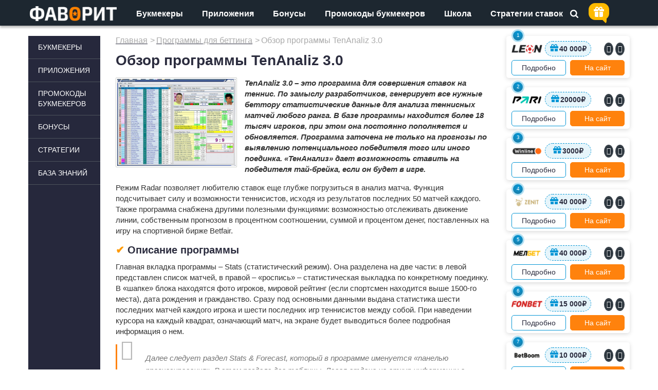

--- FILE ---
content_type: text/html; charset=UTF-8
request_url: https://favoritnr1.com/73468-obzor-programmyi-tenanaliz-3-0.html
body_size: 47048
content:
<!DOCTYPE html><html lang=ru-RU><head><style>img.lazy{min-height:1px}</style><link rel=preload href=https://favoritnr1.com/wp-content/plugins/w3-total-cache/pub/js/lazyload.min.js as=script><title>Скачать бесплатно TenAnaliz</title><meta charset="utf-8"><style>*{margin:0;padding:0;border:0;border-collapse:collapse;-webkit-appearance:none}body{color:#000;font-size:14px;font-family:'Open Sans',arial,sans-serif;background:#fff;min-width:320px;position:relative}html,body{margin:0px;padding:0px}a{color:#000;text-decoration:none}a:hover{color:#000;text-decoration:underline}a,a img{border:none;outline:none}ul,li,form,fieldset,dl,dt,dd,h1,h2,h3,h4,h5,h6,del{margin:0px;padding:0px;list-style:none;text-decoration:none;font-style:normal;border:none}input,textarea{outline:none}table,td,th{padding:0px;border-collapse:collapse}iframe{max-width:100%}[class^="icon-"],[class*=" icon-"]{font-family:'icomoon' !important;font-style:normal;font-weight:normal;font-variant:normal;text-transform:none;line-height:1;-webkit-font-smoothing:antialiased;-moz-osx-font-smoothing:grayscale}.custom_icon_rub{display:inline-block;position:relative;margin-left:1%;font-weight:normal}.custom_icon_rub>span{position:absolute;left:-9%;top:13%;font-size:70%;font-weight:bold}.table_rait_t .custom_icon_rub>span{top:15%}.table_modal .custom_icon_rub>span{top:17%}.icon-FAV_apple:before{content:"\e910"}.icon-FAV_android:before{content:"\e911"}.clear:after{content:".";display:block;height:0;clear:both;visibility:hidden}.center{text-align:center}.left{float:left !important}.right{float:right !important}@media screen and (min-width:900px){body{background:#1D2730}.container_over{display:none}}.box_wrap{display:none}@media screen and (min-width:481px){.box_wrap{display:block;height:100%;width:100%;background:#1D2730;position:absolute;z-index:100500;top:0;left:0}.cssload-abs-center{margin:auto;padding:0;display:block;text-align:center;position:fixed;top:0;bottom:0;left:0;right:0;height:60px;width:175px;box-sizing:border-box;-o-box-sizing:border-box;-ms-box-sizing:border-box;-webkit-box-sizing:border-box;-moz-box-sizing:border-box}.cssload-logo{margin:0 auto 15px}@keyframes square_moving{100%{transform:translate(160px,0) rotate(1080deg)}}.cssload-loader-square{display:block;width:15px;height:15px;background:#FF8100;animation:square_moving 3s infinite linear;-o-animation:square_moving 3s infinite linear;-ms-animation:square_moving 3s infinite linear;-webkit-animation:square_moving 3s infinite linear;-moz-animation:square_moving 3s infinite linear}}.container_over{overflow:hidden;position:relative}.container{margin:0 auto;width:100%;max-width:1170px;min-width:320px;position:relative;clear:both}.header{background:#1D2730;box-shadow:0px 4px 4px rgba(0,0,0,0.24),0px 0px 4px rgba(0,0,0,0.12);padding:9px 0 0 0;box-sizing:border-box;position:relative;z-index:99;height:50px}.header:not(.header-fixed){margin-bottom:20px}.header .logo{width:175px;height:29px;z-index:99;position:absolute;top:3px}.cssload-logo,.header .logo a,.footer .logo>a{display:block;background-size:contain;background-repeat:no-repeat;background-position:center;width:175px;height:29px;background-image:url('[data-uri]')}.header_search_all{position:relative}.header_search{right:0;position:absolute;z-index:1;box-sizing:border-box;height:35px;-webkit-transition:all .3s ease;-moz-transition:all .3s ease;-ms-transition:all .3s ease;-o-transition:all .3s ease;transition:all .3s ease}.header_search_all #searchform{display:none}.header_search_all .open_search,.header_search form .icon_search{display:block;width:16px;height:16px;cursor:pointer;position:absolute;top:10px;right:15px;background-image:url('[data-uri]')}.header_search_all .icon-FAV_close.close_search{color:#fff;font-size:16px;cursor:pointer;position:absolute;top:10px;right:15px;display:initial}.menu_mobile_button{float:right;font-weight:600;-webkit-transition:all .3s ease;-moz-transition:all .3s ease;-ms-transition:all .3s ease;-o-transition:all .3s ease;transition:all .3s ease;text-align:center}.header .menu_mobile_button{position:absolute;z-index:2;top:-9px;right:7px;width:50px;height:50px;background:transparent no-repeat center center;background-size:cover;cursor:pointer}.menu_mobile_button .menu-mini-base{background-image:url('[data-uri]');display:block;background-repeat:no-repeat;background-size:cover;height:50px}.menu_mobile_button .menu-close-mini-base::before{display:none}.top_mobile_menu.left_menu{display:none}@media screen and (max-width:1200px){.container{padding:0 20px;box-sizing:border-box}.header .logo{margin-right:15px}}@media screen and (max-width:1150px){.container{padding:0 10px}}@media screen and (max-width:1050px){.header_search_all{height:35px;z-index:1;margin-bottom:15px}.header_search{border-right:1px solid #fff;margin-right:60px;padding-left:260px}.top_menu{display:none}}@media screen and (max-width:800px){.header{top:0;position:fixed;z-index:99;width:100%;margin-bottom:0}.content_all{padding-top:50px}}@media screen and (max-width:450px){.header,.header:not(.header-fixed){margin-bottom:0px}.header_search{padding-left:20px}}#top_menu{font-size:0;line-height:0;display:inline-block}.top_menu{box-sizing:border-box;z-index:30;padding-left:210px}.top_menu ul:not(.sub-menu) li{display:inline-block;margin-right:37px}.top_menu ul#top_menu>li>a{display:block;padding:7px 0 12px;color:#fff;font-style:normal;font-weight:bold;font-size:16px;line-height:22px;position:relative}.top_menu ul.sub-menu{visibility:hidden}@media screen and (max-width:1200px){.top_menu ul:not(.sub-menu) li{margin-right:23px}}@media screen and (min-width:1050px){.menu_mobile_button{display:none}}.content_all{position:relative}.title_h1{margin-bottom:15px;color:#2b2c3e;font-size:28px;line-height:130%;font-weight:bold}.title_all{padding:0px 0 15px 0;color:#2b2c3e;font-size:22px;font-weight:600;text-transform:uppercase}@media screen and (max-width:450px){body:not(.home) .title_all{padding:0px 0 20px 9px;font-size:14px}}.speedbar{margin-bottom:12px;font-size:10px}.speedbar span{font-size:16px;font-weight:400;color:#aaa}.speedbar a{font-size:10px;font-weight:400;color:#2b2c3e;text-decoration:underline;display:inline-block;margin-right:2px;position:relative;-webkit-transition:all .3s ease;-moz-transition:all .3s ease;-ms-transition:all .3s ease;-o-transition:all .3s ease;transition:all .3s ease}.speedbar a:first-of-type:after{display:none}.breadcrumbs{font-size:10px;font-weight:400;color:#aaa}.d-none{display:none}.body-perelink .h1_block{width:100%;display:inline-block}.body-perelink .h1_block .title_h1{display:inline-block;vertical-align:middle}.single_default_css .title_h1{text-transform:none}.category-promocodes .title_h1{margin-bottom:0}@media screen and (max-width:800px){.speedbar{margin-top:10px}}.post_author{width:100%;border-bottom:1px solid #9E9E9E;padding-bottom:8px;margin-bottom:20px;text-align:right}.post_author .author_name{float:left;color:#9E9E9E}.post_author .author_name a{color:#000;text-decoration:none}.post_author .author_name a:hover{text-decoration:underline}@media screen and (max-width:360px){.post_author .mobile_hide{display:none}}.left_menu{float:left;width:140px;background:#26283c;position:relative;z-index:20}.left_menu:not(.top_mobile_menu) .theiaStickySidebar:not(.sidebar-fixed),.right_menu .theiaStickySidebar:not(.sidebar-fixed){position:relative !important;top:0px !important;left:0 !important;transform:none !important}.left_menu_fix ul.menu>li>ul{display:none}.left_menu_fix ul.menu>li>a{display:block;color:#fff;text-transform:uppercase;position:relative}.left_menu_fix:not(.top_mobile_menu) ul.menu>li>a{font-size:14px;line-height:20px;padding:12px 10px 12px 19px;border-top:1px solid #4d535c}.left_menu_fix ul.menu>li.current-post-ancestor>ul{display:block}.left_menu_fix ul.menu>li>ul{padding:6px 0}.left_menu_fix:not(.top_mobile_menu) ul.menu>li:first-of-type>a{border-top:0}.left_menu_fix ul.menu>li>ul.sub-menu>li{display:block;max-width:100%;width:200px;float:left}.left_menu_fix ul.menu>li>ul>li>a{display:block;font-size:14px;line-height:19px}.left_menu_fix:not(.top_mobile_menu) ul.menu>li>ul>li>a{padding:12px 10px 12px 19px}.content_margin_left{margin-left:170px}.right_menu{float:right;width:240px}.right-sidebar-p{margin-bottom:40px}.right_menu_title{font-size:20px;line-height:23px;font-weight:600;color:#000;margin-bottom:20px}.navi{margin:20px 0 35px 0;text-align:center;clear:both}.speedbar{font-family:arial}.content_center{width:100%}@media screen and (min-width:700px){.content_center{float:left;width:calc(100% - 210px);width:-moz-calc(100% - 210px);width:-webkit-calc(100% - 210px)}}@media screen and (min-width:950px){.content_center{width:calc(100% - 270px);width:-moz-calc(100% - 270px);width:-webkit-calc(100% - 270px)}}.style_text{color:#333;font-size:15px;line-height:21px;overflow:hidden}.style_text .pc{display:block}.style_text h1{padding-bottom:15px;margin-bottom:3px;line-height:100%;color:#2b2c3e;font-size:26px;font-weight:600}.style_text h2{margin-bottom:10px;line-height:120%;color:#2b2c3e;font-size:20px;font-weight:600}.style_text h3,.style_text h4,.style_text h5,.style_text h6{padding-bottom:30px;color:#000;font-size:18px;line-height:133%}.style_text p{padding-bottom:15px;word-wrap:break-word}.style_text a{text-decoration:underline;color:#167dcc}.style_text ul{padding:0px 0 22px 0}.style_text ul li{padding:0px 0 10px 32px;position:relative}.style_text ul li:before{content:" • ";color:#2c87e5;font-weight:600;font-size:20px}.style_text img{max-width:100%;height:auto}.style_text table.table_content{width:100%;margin-top:10px;margin-bottom:10px}.style_text table.table_content th{font-weight:bold}.style_text table.table_content th,.style_text table.table_content td{padding:10px;text-align:left;border:1px solid #D8D8D8}.style_text table.table_content th.center,.style_text table.table_content td.center{text-align:center}.style_text .mobil{display:none}.sp_button{display:block;width:100%;box-shadow:0px 2px 2px rgba(0,0,0,0.24),0px 0px 2px rgba(0,0,0,0.12);border-radius:5px;text-align:center;margin:25px auto}.sp_button .icon{z-index:4}.sp_button .icon-PC::before{font-size:26px;line-height:50px}.sp_button_link{display:block;position:relative;font-weight:500;font-size:16px;color:#FFF;border-radius:5px;z-index:4}.style_text .sp_button_link a{display:block;position:relative;background-color:#FF820D;z-index:10;border-radius:5px;color:#fff;padding:15px;text-decoration:none;font-weight:600}.sp_button_link a:hover,.sp_button_link:hover{color:#FF820D;border-left-color:transparent;background:#fff}.alignleft{float:left;margin:10px 25px 15px 0}.alignright{float:right;margin:10px 0 15px 25px}.aligncenter{display:block;margin:5px auto 15px auto}.miniature{background:#fff;border:1px solid #cfd1cd;border-radius:1px;float:left;height:200px;width:230px;margin-bottom:5px;margin-right:15px;padding:2px}.glav .razdel_box_t h1{padding-bottom:10px;line-height:100%;color:#2b2c3e;font-size:20px;font-weight:600}.all-list{display:block;width:100%;height:35px;line-height:31px;color:#000;border:2px solid #0596D5;box-sizing:border-box;border-radius:5px;font-style:normal;font-weight:600;font-size:14px;text-align:center}.obzor-hat-desc{display:none}@media screen and (max-width:800px){body:not(.home) .content_margin_left{margin:0 0 0 0px}.left_menu{display:none}.active.content_all{padding-top:140px}.style_text ul{padding:2px 0 30px 5px}.style_text ol{padding:2px 0 30px 5px}}@media screen and (max-width:700px){.content_center h1,.content h1{font-size:24px}.content_center .style_text h2{font-size:16px}.content_center .style_text h3{font-size:15px;padding-bottom:15px}.style_text>img{overflow-x:hidden;max-width:100vw;width:100vw;border:none;padding:0 0 6px 0}}@media screen and (max-width:600px){.style_text h1{font-size:18px;line-height:125%}}@media screen and (max-width:450px){.breadcrumbs,.sp_button,.sp_button+p{font-family:arial}.category_css .container{padding:0}.category_css .title_h1{text-transform:uppercase}.body-perelink:not(.category-promocodes) .quick_app>div{margin-right:14px;margin-left:15px}.mobile_none_all{display:none}.speedbar{padding:0 6px;position:relative}.speedbar span,.speedbar a{font-size:14px;font-weight:400;font-family:Arial}.speedbar .current,.speedbar span:nth-last-child(2){display:none}.title_h1{padding:10px 0 0 6px;font-size:18px;line-height:100%;font-family:sans-serif}.style_text .mobil:not(.news_img_full_mobil){display:block}.style_text .pc:not(.wp-post-image){display:none}.style_text p:not(.promocode_summ){padding-left:9px;padding-right:9px;font-size:15px}.home .style_text .razdel_box_t_all p:not(.promocode_summ){font-size:14px;line-height:20px}.style_text h2,.style_text h3,.style_text h4,.style_text h5,.style_text h6{padding-left:9px;padding-right:9px;line-height:133%}.style_text h2{font-size:16px}.style_text .dem-poll-shortcode{padding-left:9px}.style_text blockquote{margin:0 9px 25px}}@media screen and (max-width:418px){.main_prognoz_box_wrapper,.owl-carousel-wrapper + .all-list,.main_news_all .all-list{margin-bottom:17px}}@media screen and (max-width:350px){.style_text h1{font-size:18px}.style_text h3,.style_text h4,.style_text h5,.style_text h6{font-size:14px;line-height:133%}}.author_block{position:relative;box-sizing:border-box;box-shadow:0px 1px 4px rgba(0,0,0,0.25);border-radius:5px;padding:15px;margin:1px 1px 15px;height:125px}.author_block img{float:left}.author_block .author_name{padding-left:115px;font-weight:bold;font-size:24px;line-height:33px}.author_block .author_description{position:absolute;bottom:15px;left:131px;font-weight:normal;font-size:15px;line-height:22px}.author_block .btn_author_more{position:absolute;right:15px;bottom:15px;width:150px;padding:0;line-height:42px;border:2px solid #0596D5;border-radius:5px;font-size:18px;font-weight:bold;color:#0596D5;text-align:center;text-decoration:none}.author_block .btn_author_more:hover{color:#fff;background-color:#0596D5}@media screen and (max-width:460px){.author_block{height:190px}.author_block .author_description{bottom:80px}.author_block .btn_author_more{left:15px;width:unset}}.author_page h2{font-size:18px}.author_avatar{float:left;margin-bottom:20px}h1.author_name{font-size:24px;padding-left:116px;height:42px}.author_role{padding-left:116px;line-height:30px}.author_social_networks{padding-left:116px;margin-bottom:10px}.author_social_networks a{font-size:9px;padding-top:6px;box-sizing:border-box;display:inline-block;border:1px solid #4E69A1;color:#4E69A1;height:25px;width:25px;margin-right:10px;border-radius:50%;text-align:center;text-decoration:none}.author_social_networks a:hover{text-decoration:none}.author_social_networks a.author_facebook{font-size:12px;padding-top:5px;line-height:12px}.author_social_networks a:nth-of-type(2n){border:1px solid #19B3EE;color:#19B3EE}.author_about,.archive.author .short_box_all_wrapper{clear:both;margin-top:20px;padding:15px;box-shadow:0px 1px 4px rgba(0,0,0,0.25);border-radius:5px}.author_about h2{margin-bottom:15px}.author_post{display:block;padding:15px 0;font-size:15px;border-bottom:1px solid #9E9E9E}.author_post:hover{text-decoration:none}.author_publication_date{padding-top:15px;color:#9E9E9E}.author_page .link-blue-border{margin-bottom:0}.other_authors_h{margin:15px 0 15px}.other_author{display:block;float:left;width:170px;height:205px;padding:20px;margin-right:20px;margin-bottom:20px;box-shadow:0px 1px 4px rgba(0,0,0,0.25);border-radius:5px;text-align:center}.other_author:nth-of-type(3n){margin-right:0}.other_author:hover{text-decoration:none}.o_author_name{margin:20px 0 10px;font-weight:bold;font-size:20px;line-height:27px}.o_author_description{font-size:15px;line-height:22px}@media screen and (max-width:460px){.author_avatar{margin-top:10px}h1.author_name{margin-top:21px;font-size:21px;line-height:23px}}.body-perelink .cat_sort_select.quick_app{margin:0 0 15px 0;box-sizing:border-box;padding:0 6px;float:none;cursor:pointer;display:inline-block;vertical-align:top;width:160px}.cat_sort_select{float:left;position:relative;cursor:pointer;margin:0 0 0 26px}.cat_sort_select .selecter-selected{width:185px;height:44px;margin:0;padding:12px 40px 12px 20px;border:1px solid #1D2730;color:#1D2730;font-size:15px;font-weight:400;line-height:normal;background:#fff;-moz-border-radius:0px;-webkit-border-radius:0px;-khtml-border-radius:0px;border-radius:0px;outline:none;-webkit-transition:all .3s ease;-moz-transition:all .3s ease;-ms-transition:all .3s ease;-o-transition:all .3s ease;transition:all .3s ease;white-space:nowrap;text-overflow:ellipsis;display:block;box-sizing:border-box;position:relative}.cat_sort_select .selecter-selected:after{position:absolute;right:15px;bottom:50%;transform:translateY(50%);width:14px;height:8px;background-image:url('[data-uri]');content:" "}.body-perelink:not(.single-format-standard) .quick_app>div>.selecter-selected{width:100% !important}.selecter-options{width:100%;position:absolute;top:40px;left:0;background-color:#fff;display:none;margin:0;overflow:auto;overflow-x:hidden;padding:0;z-index:50}.selecter-options a{background-color:transparent;color:#000;font-size:15px;font-weight:400;line-height:normal;padding:10px 18px;text-align:left;-moz-border-radius:0px;-webkit-border-radius:0px;-khtml-border-radius:0px;border-radius:0px;-webkit-transition:all .3s ease;-moz-transition:all .3s ease;-ms-transition:all .3s ease;-o-transition:all .3s ease;transition:all .3s ease;display:block}@media screen and (max-width:700px){.body-perelink:not(.single-format-standard) .cat_sort_select.quick_app{width:100%}.cat_sort_select{text-align:center;margin:0 0 20px;width:100%;font-family:Arial}.cat_sort_select .selecter-selected{display:inline-block;float:none;text-align:left;width:100%}.cat_sort_select .selecter-selected::after{right:10px}}@media(max-width:550px){.cat_sort_select .selecter-selected::after{right:15px}}@media (max-width:449px){.body-perelink .cat_sort_select.quick_app{width:100%}}@media (min-width:1201px){.body-perelink .cat_sort_select.quick_app{float:right}}@media (min-width:1050px){.body-perelink .h1_block{margin-bottom:17px}.body-perelink:not(.category-promocodes) .content_center .h1_block .title_h1{width:520px}}</style><style>.gift_header{background-color:#fdba01;box-shadow:inset 0px 4px 4px #fdba0152}.gift_header:after{content:"";border:8px solid transparent;border-top:8px solid #fdba01;border-right:8px solid #fdba01;z-index:-1}.animate-pulse{box-shadow:0 0 0 0 #fdba01}.header_search_all .header_search{margin-right:85px;border-right:none}.head_bonus_gift{position:absolute;top:-3px;right:60px;width:40px;height:40px;display:inline-block;vertical-align:middle;float:none;z-index:9}.gift_header{display:flex;position:absolute;padding:7px 10px 3px;border-radius:13px;cursor:pointer;justify-content:center;align-items:center}.h_b_g_modal.d-none{display:none}.gift_header:before{content:url('[data-uri]')}.gift_header:after{content:'';position:absolute;bottom:-8px;right:5px;border-radius:6px}</style><link id=link_preload rel=preload as=style href=https://favoritnr1.com/wp-content/cache/minify/cdc9a.default.include.baefe8.css><link rel="shortcut icon" href=/favicon.ico type=image/x-icon><link rel="shortcut icon" href=/fav192.png type=image/png><meta name='robots' content='index, follow, max-image-preview:large, max-snippet:-1, max-video-preview:-1'><meta name="description" content="TenAnaliz – программа для прогнозирования теннисных матчей. Скачать TenAnaliz 3.0 бесплатно с ключом. Подробная инструкция по использованию"><link rel=canonical href=https://favoritnr1.com/73468-obzor-programmyi-tenanaliz-3-0.html><meta property="og:locale" content="ru_RU"><meta property="og:type" content="article"><meta property="og:title" content="Скачать бесплатно TenAnaliz"><meta property="og:description" content="TenAnaliz – программа для прогнозирования теннисных матчей. Скачать TenAnaliz 3.0 бесплатно с ключом. Подробная инструкция по использованию"><meta property="og:url" content="https://favoritnr1.com/73468-obzor-programmyi-tenanaliz-3-0.html"><meta property="og:site_name" content="Ставки на спорт в букмекерских конторах | Фаворит"><meta property="article:published_time" content="2019-04-16T09:14:28+00:00"><meta property="article:modified_time" content="2025-08-01T10:08:39+00:00"><meta property="og:image" content="https://favoritnr1.com/wp-content/uploads/2019/04/ta41_1.jpg"><meta property="og:image:width" content="1100"><meta property="og:image:height" content="807"><link rel=dns-prefetch href=//s.w.org><link rel=alternate type=application/rss+xml title="Ставки на спорт в букмекерских конторах | Фаворит &raquo; Лента комментариев к &laquo;Обзор программы TenAnaliz 3.0&raquo;" href=https://favoritnr1.com/73468-obzor-programmyi-tenanaliz-3-0.html/feed><link rel=preload href=https://favoritnr1.com/wp-content/themes/favorit/icomoon/fonts/icomoon.ttf as=font crossorigin><link rel=preload href=https://favoritnr1.com/wp-content/themes/favorit/opensans/fonts/mem8YaGs126MiZpBA-UFVZ0b.woff2 as=font crossorigin><link rel=preload href=https://favoritnr1.com/wp-content/themes/favorit/opensans/fonts/mem8YaGs126MiZpBA-UFUZ0bbck.woff2 as=font crossorigin><link rel=preload href=https://favoritnr1.com/wp-content/themes/favorit/opensans/fonts/mem8YaGs126MiZpBA-UFW50bbck.woff2 as=font crossorigin><link rel=preload href=https://favoritnr1.com/wp-content/themes/favorit/opensans/fonts/mem5YaGs126MiZpBA-UN7rgOUuhp.woff2 as=font crossorigin><link rel=preload href=https://favoritnr1.com/wp-content/themes/favorit/opensans/fonts/mem5YaGs126MiZpBA-UN7rgOXOhpOqc.woff2 as=font crossorigin><link rel=wlwmanifest type=application/wlwmanifest+xml href=https://favoritnr1.com/wp-includes/wlwmanifest.xml><meta name="generator" content="WordPress 5.7.14"><link rel=shortlink href='https://favoritnr1.com/?p=73468'><style>.good-ava{font-family:"MS Sans Serif",Geneva,sans-serif;text-align:center;display:inline-block;float:left}</style><style>.democracy:after{content:'';display:table;clear:both}.democracy ul li,.democracy ul{background:none;padding:0;margin:0}.democracy ul li:before{display:none}.democracy input[type='radio'],.democracy input[type='checkbox']{margin:0;vertical-align:middle}.democracy input[type='radio']:focus,.democracy input[type='checkbox']:focus{outline:0}.democracy ul{list-style:none !important;border:0 !important}.democracy ul li{list-style:none !important}input[type="submit"].dem-button,a.dem-button,.dem-button{position:relative;display:inline-block;text-decoration:none;line-height:1;border:0;margin:0;padding:0;cursor:pointer;white-space:nowrap;-webkit-user-select:none;-moz-user-select:none;-ms-user-select:none;user-select:none}input[type="submit"].dem-button:focus,a.dem-button:focus,.dem-button:focus{outline:0}input[type="submit"].dem-button:disabled,a.dem-button:disabled,.dem-button:disabled{opacity:.6;cursor:not-allowed}a.dem-button:hover{text-decoration:none !important}.democracy{position:relative;margin:0 auto}.democracy input[type='radio'],.democracy input[type='checkbox']{margin-right:.2em}.dem-screen{position:relative;line-height:1.3}.democracy ul.dem-vote{margin-bottom:1em}.democracy ul.dem-vote li{padding-bottom:0;margin-bottom:0}.democracy ul.dem-vote li>*{margin-bottom:.6em}.democracy ul.dem-answers li{padding-bottom:1em}.dem-answers .dem-label{margin-bottom:.2em;line-height:1.2}.dem-graph{position:relative;color:#555;color:rgba(0,0,0,.6);box-sizing:content-box;width:100%;display:table;height:1.2em;line-height:1.2em}.dem-fill{position:absolute;top:0;left:0;height:100%;background-color:#7cb4dd}.dem-voted-this .dem-fill{background-color:#ffc45a}.dem-votes-txt,.dem-percent-txt{position:relative;display:table-cell;padding-left:.3em;vertical-align:middle;font-size:90%}.dem-poll-info{padding-bottom:1em}.dem-poll-info:after{content:'';display:table;clear:both}.dem-poll-info>*{font-size:85%;display:block;float:right;clear:both;text-align:right;opacity:.7;line-height:1.3}.dem-vote label{float:none;display:block}.dem-results-link{display:inline-block;line-height:1;margin:.8em 1em}.dem-vote .dem-disabled{opacity:.5}.democracy .dem-bottom{padding-bottom:1em}.dem-bottom{text-align:center}.dem-bottom:after{content:'';display:table;clear:both}.dem-poll-title{display:block;margin-bottom:1.5em;margin-top:1.2em;font-size:120%}.dem-notice{z-index:10;position:absolute;top:0;border-radius:2px;width:100%;padding:1.5em 2em;text-align:center;background:rgba(247,241,212,.8);color:#6d6214}.dem-notice-close{position:absolute;top:0;right:0;padding:5px;cursor:pointer;line-height:.6;font-size:150%}.dem-notice-close:hover{color:#d26616}.dem-star{font-size:90%;vertical-align:baseline;padding-left:.3em;color:#ff4e00}.dem-poll-note{font-size:90%;padding:.5em;opacity:.8;line-height:1.3}.democracy .dem-copyright{position:absolute;bottom:-1em;right:0;text-decoration:none;border-bottom:0;color:#b2b2b2;opacity:.5;line-height:1}.democracy .dem-copyright:hover{opacity:1}.dem-add-answer{position:relative}.dem-add-answer>*{display:block}.dem-add-answer a{display:inline-block}input.dem-add-answer-txt{width:100%;box-sizing:border-box}.dem-add-answer-close{position:absolute;right:0;padding:0 .7em;cursor:pointer;color:#333}.dem-add-answer-close:hover{color:#ff2700}.dem-edit-link{display:block;position:absolute;top:0;right:0;line-height:1;text-decoration:none !important;border:0 !important}.dem-edit-link svg{width:1.2em !important;fill:#5a5a5a;fill:rgba(0,0,0,.6)}.dem-edit-link:hover svg{fill:#35a91d}.dem-loader{display:none;position:absolute;top:0;left:0;width:100%;height:100%}.dem-loader>*{display:table-cell;vertical-align:middle;text-align:center}.dem-loader svg{width:20%;max-width:100px;min-width:80px;margin-bottom:15%}.dem-loader [class^="dem-"]{margin-bottom:15% !important}.dem__collapser{display:block;cursor:pointer;text-align:center;font-size:150%;line-height:1}.dem__collapser:hover{color:#f31;background:rgba(255,255,255,.3)}.dem__collapser.expanded{position:relative;height:1em}.dem__collapser.collapsed{position:absolute;top:0;bottom:0;right:0;left:0}.dem__collapser .arr{display:block;position:absolute;bottom:0;width:100%}.dem__collapser.collapsed .arr:before{content:"▾"}.dem__collapser.expanded .arr:before{content:"▴"}.dem-archives .dem-elem-wrap{margin-bottom:2em;padding-bottom:20px;border-bottom:1px dashed #ccc}.dem-archives .dem-archive-link{display:none}.dem-poll-title{text-align:center}.dem-link{display:inline-block;margin:.8em 0}.dem-link{font-size:90%}.dem-vote-link:before{content:'◂ '}.dem-vote label{opacity:.9}.dem-vote label:hover{opacity:1}.dem-results-link{display:block}.dem-graph{background-color:#f2f2f2;background-color:rgba(0,0,0,.1);height:.8em;line-height:.8em}.dem-voted-this{font-weight:bold}.dem-label-percent-txt{display:inline;font-size:80%;opacity:.8}.dem-label-percent-txt:before{content:'('}.dem-label-percent-txt:after{content:')'}.dem-votes-txt,.dem-percent-txt{display:none}.dem__checkbox,.dem__radio{display:none !important}.dem__checkbox_label,.dem__radio_label{position:relative;box-sizing:content-box}.dem__checkbox_label .dem__spot,.dem__radio_label .dem__spot{position:relative;display:inline-block;vertical-align:baseline;top:.1em;cursor:pointer;width:12px;height:12px;margin-right:.3em;background:#fff;border:1px solid #ccc}.dem__checkbox_label .dem__spot{border-radius:3px}.dem__radio_label .dem__spot{border-radius:50%}.dem__checkbox_label .dem__spot:after,.dem__radio_label .dem__spot:after{content:'';position:absolute;opacity:0}.dem__checkbox_label .dem__spot:after{width:11px;height:4px;top:0;left:2px;border:2px solid #333;border-top:0;border-right:0;background:transparent;-ms-transform:rotate(-45deg);-webkit-transform:rotate(-45deg);transform:rotate(-45deg)}.dem__radio_label .dem__spot:after{width:6px;height:6px;border-radius:50%;top:50%;left:50%;background:#333;-ms-transform:translate(-50%,-50%);-webkit-transform:translate(-50%,-50%);transform:translate(-50%,-50%)}.dem__checkbox_label:hover .dem__spot::after,.dem__radio_label:hover .dem__spot::after{opacity:.2}.dem__checkbox:checked+.dem__spot,.dem__radio:checked+.dem__spot{border-color:#999}.dem__checkbox:checked+.dem__spot:after,.dem__radio:checked+.dem__spot:after{opacity:1}.dem__checkbox:disabled+.dem__spot,.dem__radio:disabled+.dem__spot{opacity:.5}.dem__checkbox:not(:checked):disabled+.dem__spot:after,.dem__radio:not(:checked):disabled+.dem__spot:after{opacity:0}input[type="submit"].dem-button,a.dem-button,.dem-button{font-size:90%;font-family:tahoma,arial,sans-serif;padding:.8em 1.6em !important;color:#fff;background:#61a9de;text-transform:uppercase}input[type="submit"].dem-button:hover,a.dem-button:hover,.dem-button:hover{color:#fff;background:#3b8bc6}a.dem-button:visited{color:#fff}.dem-total-votes{float:left}.dem-poll-info>*{clear:unset}.dem-date{float:right}.dem-voted-this .dem-fill{background-color:#5aaae1}.dem-fill{background-color:#fc5b5b}.dem-vote{text-align:center}.dem-vote li{display:inline-block}.fs-checkbox.fs-light.fs-checkbox-radio{display:block;width:130px;height:40px;border:2px solid #ddd;color:#ddd;margin-right:20px}.fs-checkbox-marker{display:none}.dem__radio_label.fs-checkbox-label{height:100%;text-align:center;line-height:36px !important;font-size:18px !important;text-transform:uppercase;font-weight:bold}.dem__radio_label.fs-checkbox-label:hover{background-color:#3498db;border:2px solid #3498db !important;color:#fff !important}.fs-checkbox-checked{border:2px solid #3498db !important}.fs-checkbox.fs-light .fs-checkbox-label{color:#ddd}.fs-checkbox.fs-checkbox-checked .fs-checkbox-label{color:#333}.fs-checkbox.fs-light.fs-checkbox-radio:hover{border:2px solid #3498db !important}#poststuff #democracy-metabox{display:none}.dem__radio_label input{display:none}.dem-vote label.dem__radio_label{padding:5px 50px;border:1px solid #d5d5d8;font-size:18px;text-transform:uppercase;color:#d5d5d8;font-weight:bold}.dem-vote label.dem__radio_label:hover{border:1px solid #3498db;color:#3498db}</style><style>.dem-roller{margin:0 auto;width:40px;height:40px;position:relative}.con1>div,.con2>div,.con3>div{width:10px;height:10px;background-color:#2686cc;border-radius:100%;position:absolute;-webkit-animation:bouncedelay 1.2s infinite ease-in-out;animation:bouncedelay 1.2s infinite ease-in-out;-webkit-animation-fill-mode:both;animation-fill-mode:both}.dem-roller .demrcont{position:absolute;width:100%;height:100%}.con2{-webkit-transform:rotateZ(45deg);transform:rotateZ(45deg)}.con3{-webkit-transform:rotateZ(90deg);transform:rotateZ(90deg)}.circle1{top:0;left:0}.circle2{top:0;right:0}.circle3{right:0;bottom:0}.circle4{left:0;bottom:0}.con2 .circle1{-webkit-animation-delay:-1.1s;animation-delay:-1.1s}.con3 .circle1{-webkit-animation-delay:-1.0s;animation-delay:-1.0s}.con1 .circle2{-webkit-animation-delay:-0.9s;animation-delay:-0.9s}.con2 .circle2{-webkit-animation-delay:-0.8s;animation-delay:-0.8s}.con3 .circle2{-webkit-animation-delay:-0.7s;animation-delay:-0.7s}.con1 .circle3{-webkit-animation-delay:-0.6s;animation-delay:-0.6s}.con2 .circle3{-webkit-animation-delay:-0.5s;animation-delay:-0.5s}.con3 .circle3{-webkit-animation-delay:-0.4s;animation-delay:-0.4s}.con1 .circle4{-webkit-animation-delay:-0.3s;animation-delay:-0.3s}.con2 .circle4{-webkit-animation-delay:-0.2s;animation-delay:-0.2s}.con3 .circle4{-webkit-animation-delay:-0.1s;animation-delay:-0.1s}@-webkit-keyframes bouncedelay{0%,80%,100%{-webkit-transform:scale(0.0)}40%{-webkit-transform:scale(1.0)}}@keyframes bouncedelay{0%,80%,100%{transform:scale(0.0);-webkit-transform:scale(0.0)}40%{transform:scale(1.0);-webkit-transform:scale(1.0)}}</style><meta name="onesignal" content="wordpress-plugin"> <script>window.OneSignal=window.OneSignal||[];OneSignal.push(function(){OneSignal.SERVICE_WORKER_UPDATER_PATH="OneSignalSDKUpdaterWorker.js.php";OneSignal.SERVICE_WORKER_PATH="OneSignalSDKWorker.js.php";OneSignal.SERVICE_WORKER_PARAM={scope:'/'};OneSignal.setDefaultNotificationUrl("https://favoritnr1.com");var oneSignal_options={};window._oneSignalInitOptions=oneSignal_options;oneSignal_options['wordpress']=true;oneSignal_options['appId']='7bb4bb00-d61d-48fb-b362-545433535bb0';oneSignal_options['allowLocalhostAsSecureOrigin']=true;oneSignal_options['welcomeNotification']={};oneSignal_options['welcomeNotification']['title']="";oneSignal_options['welcomeNotification']['message']="";oneSignal_options['path']="https://favoritnr1.com/wp-content/plugins/onesignal-free-web-push-notifications/sdk_files/";oneSignal_options['promptOptions']={};oneSignal_options['promptOptions']['actionMessage']="Хотите получать бесплатные прогнозы на спорт и новости? Подпишитесь на уведомления";oneSignal_options['promptOptions']['acceptButtonText']="Подписаться";oneSignal_options['promptOptions']['cancelButtonText']="Отмена";});function documentInitOneSignal(){var oneSignal_elements=document.getElementsByClassName("OneSignal-prompt");var oneSignalLinkClickHandler=function(event){OneSignal.push(['registerForPushNotifications']);event.preventDefault();};for(var i=0;i<oneSignal_elements.length;i++)
oneSignal_elements[i].addEventListener('click',oneSignalLinkClickHandler,false);}
if(document.readyState==='complete'){documentInitOneSignal();}
else{window.addEventListener("load",function(event){documentInitOneSignal();});}</script> <style>.broken_link,a.broken_link{text-decoration:line-through}</style><style>.ancor_zabrat_bonus:after{content:'Забрать бонус'}.ancor_bonus_do_40_000___:after{content:'Бонус до 40 000₽'}.ancor_fav28:after{content:'FAV28'}.ancor_promokod_:after{content:'ПРОМОКОД:'}.ancor_:after{content:''}</style><meta name="viewport" content="width=device-width, initial-scale=1"></head><body class="post-template-default single single-post postid-73468 single-format-standard" > <script >(function(d,w,c){(w[c]=w[c]||[]).push(function(){try{w.yaCounter28041453=new Ya.Metrika({id:28041453,clickmap:true,trackLinks:true,accurateTrackBounce:true,webvisor:false});}catch(e){}});var n=d.getElementsByTagName("script")[0],s=d.createElement("script"),f=function(){n.parentNode.insertBefore(s,n);};s.type="text/javascript";s.async=true;s.src="https://mc.yandex.ru/metrika/watch.js";if(w.opera=="[object Opera]"){d.addEventListener("DOMContentLoaded",f,false);}else{f();}})(document,window,"yandex_metrika_callbacks");</script><script>(function(i,s,o,g,r,a,m){i['GoogleAnalyticsObject']=r;i[r]=i[r]||function(){(i[r].q=i[r].q||[]).push(arguments)},i[r].l=1*new Date();a=s.createElement(o),m=s.getElementsByTagName(o)[0];a.async=1;a.src=g;m.parentNode.insertBefore(a,m)})(window,document,'script','https://www.google-analytics.com/analytics.js','ga');ga('create','UA-55240270-1','auto');ga('set','transport','beacon');ga('send','pageview');</script><div class=box_wrap><div class="cssload-loader-container cssload-abs-center"><div class=cssload-logo></div> <i class=cssload-loader-square></i></div></div><div class=container_over ><div><div class="header clear"><div class="container clear"><div class=logo> <a href=/ ></a></div><div class=header_search_all><div class=header_search><form id=searchform role=search target=_blank action=https://google.ru/search> <input type=text name=q value autocomplete=off required=required placeholder="Введите что вы хотите найти"> <input type=hidden name=as_sitesearch value=favoritnr1.com> <input type=hidden name=newwindow value=1> <button class=searchBtn type=submit id=searchsubmit><span class=icon_search></span></button></form><span class=open_search></span></div></div><div class="top_menu clear"><div class=menu-verhnee-menyu-container><ul id=top_menu class=nav><li id=menu-item-147635 class="menu-item menu-item-type-custom menu-item-object-custom menu-item-147635"><a href=https://favoritnr1.com/bukmeker>Букмекеры</a></li> <li id=menu-item-28901 class="menu-item menu-item-type-taxonomy menu-item-object-category menu-item-28901"><a href=https://favoritnr1.com/stavki-na-sport-mobile>Приложения</a></li> <li id=menu-item-29745 class="menu-item menu-item-type-taxonomy menu-item-object-category menu-item-29745"><a href=https://favoritnr1.com/bonusyi>Бонусы</a></li> <li id=menu-item-94798 class="menu-item menu-item-type-taxonomy menu-item-object-category menu-item-94798"><a href=https://favoritnr1.com/promocodes>Промокоды букмекеров</a></li> <li id=menu-item-3268 class="menu-item menu-item-type-taxonomy menu-item-object-category menu-item-has-children menu-item-3268"><a title="Школа правильных ставок" href=https://favoritnr1.com/shkola-bettinga>Школа</a><ul class=sub-menu> <li id=menu-item-94648 class="menu-item menu-item-type-taxonomy menu-item-object-category menu-item-94648 count-col-2"><a href=https://favoritnr1.com/shkola-bettinga/vse-pro-bukmekerskie-kontoryi>Все про БК</a></li> <li id=menu-item-94650 class="menu-item menu-item-type-taxonomy menu-item-object-category menu-item-94650 count-col-2"><a href=https://favoritnr1.com/totalizator>Все про тотализаторы</a></li> <li id=menu-item-94651 class="menu-item menu-item-type-taxonomy menu-item-object-category current-post-ancestor current-menu-parent current-post-parent menu-item-94651 count-col-2"><a href=https://favoritnr1.com/programmyi-dlya-bettinga>Программы для беттинга</a></li> <li id=menu-item-94652 class="menu-item menu-item-type-taxonomy menu-item-object-category menu-item-94652 count-col-2"><a href=https://favoritnr1.com/shkola-bettinga/oboznacheniya-vidov-stavok>Обозначения видов ставок</a></li> <li id=menu-item-94653 class="menu-item menu-item-type-taxonomy menu-item-object-category menu-item-94653 count-col-2"><a href=https://favoritnr1.com/shkola-bettinga/sovetyi-dlya-nachinayushhih>Полезные советы</a></li> <li id=menu-item-94654 class="menu-item menu-item-type-taxonomy menu-item-object-category menu-item-94654 count-col-2"><a href=https://favoritnr1.com/shkola-bettinga/terminologiya>Терминология</a></li></ul> </li> <li id=menu-item-154065 class="menu-item menu-item-type-taxonomy menu-item-object-category menu-item-154065"><a href=https://favoritnr1.com/allstrategy>Стратегии ставок</a></li></ul></div></div><div class=clear></div><div class="menu_mobile_button "> <span class=menu-mini-base></span> <span class=menu-close-mini-base></span></div><div class=clear></div><div class=head_bonus_gift><div class=gift_header onclick="document.querySelector('.head_bonus_gift').classList.add('visible'); this.firstElementChild.classList.add('d-none'); yaCounter28041453.reachGoal('click_icon_gift'); return true;"><div class="head_bonus_gift__dot d-none"></div></div><div class=triangle></div><div class=animation></div><div class="h_b_g_modal d-none"><div class=h_b_g_m_container style="background: linear-gradient(0deg, rgba(255, 255, 255, 0.85) 0%, rgba(255, 255, 255, 0.85) 100%), #fdba01;"><span class=h_b_g_m_c_close onclick="document.querySelector('.head_bonus_gift').classList.remove('visible');">✕</span><img width=100 height=34 loading=lazy decoding=async class="logo_bk td-bc-logo lazy" src="data:image/svg+xml,%3Csvg%20xmlns='http://www.w3.org/2000/svg'%20viewBox='0%200%20100%2034'%3E%3C/svg%3E" data-src=https://favoritnr1.com/wp-content/uploads/2016/08/Melbet-1.png alt=logo><div class=h_b_g_m_c_text><span class=ancor_bonus_do_40_000___></span></div> <a href=/link_to_melbet rel=nofollow target=_blank onclick="yaCounter28041453.reachGoal('click_gift');  return true;" class=h_b_g_m_c_btn style="background: linear-gradient(0deg, rgba(0, 0, 0, 0.10) 0%, rgba(0, 0, 0, 0.10) 100%), #fdba01;"><span class=ancor_zabrat_bonus></span> </a></div><div class=h_b_g_m_promo><span class=ancor_promokod_></span><div class=h_b_g_m_p_code onclick="copy_text_buf('.h_b_g_m_p_c_copy')" style="background: linear-gradient(0deg, rgba(255, 255, 255, 0.85) 0%, rgba(255, 255, 255, 0.85) 100%), #fdba01;"><span class=h_b_g_m_p_c_copy>FAV28</span> <svg xmlns=http://www.w3.org/2000/svg width=17 height=16 fill=none> <path fill=#2A2A2A d="M3.8 14.7c-.3 0-.6-.2-1-.4-.2-.3-.3-.6-.3-1V4h1.3v9.3h7.4v1.4H3.8ZM6.5 12c-.4 0-.7-.1-1-.4-.2-.3-.3-.6-.3-1v-8c0-.3.1-.6.4-.9.2-.2.5-.4.9-.4h6c.4 0 .7.2 1 .4.2.3.3.6.3 1v8c0 .3-.1.6-.4 1-.2.2-.5.3-.9.3h-6Z"/> </svg></div></div></div></div></div></div><div class="top_mobile_menu left_menu left_menu_fix"><div class=menu-levoe-menyu-container><ul id=menu-levoe-menyu class=menu><li id=menu-item-142249 class="menu-item menu-item-type-custom menu-item-object-custom menu-item-has-children menu-item-142249"><a href=/bukmeker>Букмекеры</a><ul class=sub-menu> <li id=menu-item-142242 class="menu-item menu-item-type-custom menu-item-object-custom menu-item-142242"><a href=/bukmeker>Лучшие</a></li> <li id=menu-item-142239 class="menu-item menu-item-type-custom menu-item-object-custom menu-item-142239"><a href=/63090-samyie-nadezhnyie-i-legalnyie-bukmekerskie-kontoryi.html>Легальные</a></li> <li id=menu-item-142241 class="menu-item menu-item-type-custom menu-item-object-custom menu-item-142241"><a href=/63055-bukmekerskie-kontoryi-mira.html>Зарубежные</a></li> <li id=menu-item-142243 class="menu-item menu-item-type-custom menu-item-object-custom menu-item-142243"><a href=/33439-legalnye-bukmekerskie-kontory-rossii.html>Российские</a></li> <li id=menu-item-142240 class="menu-item menu-item-type-custom menu-item-object-custom menu-item-142240"><a href=/63061-krupneyshie-bukmekerskie-kontoryi-obzoryi-i-otzyivyi.html>Крупнейшие</a></li> <li id=menu-item-142244 class="menu-item menu-item-type-custom menu-item-object-custom menu-item-142244"><a href=/99742-reyting-bukmekerskih-kontor-s-bolshimi-koeffitsientami.html>По коэффициентам</a></li> <li id=menu-item-142261 class="menu-item menu-item-type-custom menu-item-object-custom menu-item-142261"><a href=/142257-reyting-nadezhnyih-bukmekerov.html>Надежные</a></li> <li id=menu-item-142263 class="menu-item menu-item-type-post_type menu-item-object-post menu-item-142263"><a href=https://favoritnr1.com/142160-narodnyiy-reyting-bukmekerskih-kontor-po-otzyivam-igrokov.html>Народный</a></li> <li id=menu-item-142250 class="menu-item menu-item-type-custom menu-item-object-custom menu-item-142250"><a href=/all-bukmeker>Все букмекеры</a></li></ul> </li> <li id=menu-item-43995 class="menu-item menu-item-type-taxonomy menu-item-object-category menu-item-43995"><a href=https://favoritnr1.com/stavki-na-sport-mobile>Приложения</a></li> <li id=menu-item-93265 class="menu-item menu-item-type-taxonomy menu-item-object-category menu-item-93265"><a href=https://favoritnr1.com/promocodes>Промокоды букмекеров</a></li> <li id=menu-item-43994 class="menu-item menu-item-type-taxonomy menu-item-object-category menu-item-43994"><a href=https://favoritnr1.com/bonusyi>Бонусы</a></li> <li id=menu-item-68265 class="menu-item menu-item-type-taxonomy menu-item-object-category menu-item-68265"><a href=https://favoritnr1.com/allstrategy>Стратегии</a></li> <li id=menu-item-68267 class="menu-item menu-item-type-taxonomy menu-item-object-category menu-item-has-children menu-item-68267"><a href=https://favoritnr1.com/shkola-bettinga>База знаний</a><ul class=sub-menu> <li id=menu-item-43278 class="menu-item menu-item-type-taxonomy menu-item-object-category menu-item-43278"><a href=https://favoritnr1.com/shkola-bettinga/vse-pro-bukmekerskie-kontoryi>Все про БК</a></li> <li id=menu-item-43280 class="menu-item menu-item-type-taxonomy menu-item-object-category menu-item-43280"><a href=https://favoritnr1.com/shkola-bettinga/oboznacheniya-vidov-stavok>Обозначения видов ставок</a></li> <li id=menu-item-43282 class="menu-item menu-item-type-taxonomy menu-item-object-category menu-item-43282"><a href=https://favoritnr1.com/shkola-bettinga/terminologiya>Терминология</a></li> <li id=menu-item-43281 class="menu-item menu-item-type-taxonomy menu-item-object-category menu-item-43281"><a href=https://favoritnr1.com/shkola-bettinga/sovetyi-dlya-nachinayushhih>Полезные советы</a></li> <li id=menu-item-94307 class="menu-item menu-item-type-taxonomy menu-item-object-category menu-item-94307"><a href=https://favoritnr1.com/shkola-bettinga/bukmekerskiy-sleng>Букмекерский сленг</a></li> <li id=menu-item-68268 class="menu-item menu-item-type-taxonomy menu-item-object-category menu-item-68268"><a href=https://favoritnr1.com/hr>Скачки</a></li></ul> </li></ul></div></div><div class="content_all single_default_css"><div class="container clear"><div class="left_menu left_menu_fix clear"><div class=menu-levoe-menyu-container><ul id=menu-levoe-menyu-1 class=menu><li class="menu-item menu-item-type-custom menu-item-object-custom menu-item-has-children menu-item-142249"><a href=/bukmeker>Букмекеры</a><ul class=sub-menu> <li class="menu-item menu-item-type-custom menu-item-object-custom menu-item-142242"><a href=/bukmeker>Лучшие</a></li> <li class="menu-item menu-item-type-custom menu-item-object-custom menu-item-142239"><a href=/63090-samyie-nadezhnyie-i-legalnyie-bukmekerskie-kontoryi.html>Легальные</a></li> <li class="menu-item menu-item-type-custom menu-item-object-custom menu-item-142241"><a href=/63055-bukmekerskie-kontoryi-mira.html>Зарубежные</a></li> <li class="menu-item menu-item-type-custom menu-item-object-custom menu-item-142243"><a href=/33439-legalnye-bukmekerskie-kontory-rossii.html>Российские</a></li> <li class="menu-item menu-item-type-custom menu-item-object-custom menu-item-142240"><a href=/63061-krupneyshie-bukmekerskie-kontoryi-obzoryi-i-otzyivyi.html>Крупнейшие</a></li> <li class="menu-item menu-item-type-custom menu-item-object-custom menu-item-142244"><a href=/99742-reyting-bukmekerskih-kontor-s-bolshimi-koeffitsientami.html>По коэффициентам</a></li> <li class="menu-item menu-item-type-custom menu-item-object-custom menu-item-142261"><a href=/142257-reyting-nadezhnyih-bukmekerov.html>Надежные</a></li> <li class="menu-item menu-item-type-post_type menu-item-object-post menu-item-142263"><a href=https://favoritnr1.com/142160-narodnyiy-reyting-bukmekerskih-kontor-po-otzyivam-igrokov.html>Народный</a></li> <li class="menu-item menu-item-type-custom menu-item-object-custom menu-item-142250"><a href=/all-bukmeker>Все букмекеры</a></li></ul> </li> <li class="menu-item menu-item-type-taxonomy menu-item-object-category menu-item-43995"><a href=https://favoritnr1.com/stavki-na-sport-mobile>Приложения</a></li> <li class="menu-item menu-item-type-taxonomy menu-item-object-category menu-item-93265"><a href=https://favoritnr1.com/promocodes>Промокоды букмекеров</a></li> <li class="menu-item menu-item-type-taxonomy menu-item-object-category menu-item-43994"><a href=https://favoritnr1.com/bonusyi>Бонусы</a></li> <li class="menu-item menu-item-type-taxonomy menu-item-object-category menu-item-68265"><a href=https://favoritnr1.com/allstrategy>Стратегии</a></li> <li class="menu-item menu-item-type-taxonomy menu-item-object-category menu-item-has-children menu-item-68267"><a href=https://favoritnr1.com/shkola-bettinga>База знаний</a><ul class=sub-menu> <li class="menu-item menu-item-type-taxonomy menu-item-object-category menu-item-43278"><a href=https://favoritnr1.com/shkola-bettinga/vse-pro-bukmekerskie-kontoryi>Все про БК</a></li> <li class="menu-item menu-item-type-taxonomy menu-item-object-category menu-item-43280"><a href=https://favoritnr1.com/shkola-bettinga/oboznacheniya-vidov-stavok>Обозначения видов ставок</a></li> <li class="menu-item menu-item-type-taxonomy menu-item-object-category menu-item-43282"><a href=https://favoritnr1.com/shkola-bettinga/terminologiya>Терминология</a></li> <li class="menu-item menu-item-type-taxonomy menu-item-object-category menu-item-43281"><a href=https://favoritnr1.com/shkola-bettinga/sovetyi-dlya-nachinayushhih>Полезные советы</a></li> <li class="menu-item menu-item-type-taxonomy menu-item-object-category menu-item-94307"><a href=https://favoritnr1.com/shkola-bettinga/bukmekerskiy-sleng>Букмекерский сленг</a></li> <li class="menu-item menu-item-type-taxonomy menu-item-object-category menu-item-68268"><a href=https://favoritnr1.com/hr>Скачки</a></li></ul> </li></ul></div></div><div class=left_menu_bg></div><div class=content_margin_left><div class=content><div class=content_center><div class=speedbar><div class=breadcrumbs typeof=BreadcrumbList vocab=https://schema.org/ > <span property=itemListElement typeof=ListItem><a property=item typeof=WebPage title="Ставки на спорт в букмекерских конторах | Фаворит" href=https://favoritnr1.com class=home><span property=name>Главная</span></a><meta property="position" content="1"></span> <span class=speedbar_line>&gt;</span> <span property=itemListElement typeof=ListItem><a property=item typeof=WebPage title="Программы для беттинга" href=https://favoritnr1.com/programmyi-dlya-bettinga class="taxonomy category"><span property=name>Программы для беттинга</span></a><meta property="position" content="2"></span> <span class=speedbar_line>&gt;</span> <span property=itemListElement typeof=ListItem><span property=name>Обзор программы TenAnaliz 3.0</span><meta property="position" content="3"></span></div></div><div class=h1_block><h1 class="title_h1">Обзор программы TenAnaliz 3.0</h1></div><div class="style_text  clear"> <img width=230 height=169 src="data:image/svg+xml,%3Csvg%20xmlns='http://www.w3.org/2000/svg'%20viewBox='0%200%20230%20169'%3E%3C/svg%3E" data-src=https://favoritnr1.com/wp-content/uploads/2019/04/ta41_1.jpg class="miniature pc wp-post-image lazy" alt=TenAnaliz loading=lazy data-srcset="https://favoritnr1.com/wp-content/uploads/2019/04/ta41_1-730x536.jpg 730w, https://favoritnr1.com/wp-content/uploads/2019/04/ta41_1.jpg 230w" data-sizes="(max-width: 770px) 100vw, 230px"><p><em><strong>TenAnaliz 3.0 – это программа для совершения ставок на теннис. По замыслу разработчиков, генерирует все нужные беттору статистические данные для анализа теннисных матчей любого ранга. В базе программы находится более 18 тысяч игроков, при этом она постоянно пополняется и обновляется. Программа заточена не только на прогнозы по выявлению потенциального победителя того или иного поединка. «ТенАнализ» дает возможность ставить на победителя тай-брейка, если он будет в игре.</strong></em></p><p>Режим Radar позволяет любителю ставок еще глубже погрузиться в анализ матча. Функция подсчитывает силу и возможности теннисистов, исходя из результатов последних 50 матчей каждого. Также программа снабжена другими полезными функциями: возможностью отслеживать движение линии, собственным прогнозом в процентном соотношении, суммой и процентом денег, поставленных на игру на спортивной бирже Betfair.</p><h2><span style="color: #ff9900;">✔ </span>Описание программы</h2><p>Главная вкладка программы – Stats (статистический режим). Она разделена на две части: в левой представлен список матчей, в правой – «роспись» – статистическая выкладка по конкретному поединку. В «шапке» блока находятся фото игроков, мировой рейтинг (если спортсмен находится выше 1500-го места), дата рождения и гражданство. Сразу под основными данными выдана статистика шести последних матчей каждого игрока и шести последних игр теннисистов между собой. При наведении курсора на каждый квадрат, означающий матч, на экране будет выводиться более подробная информация о нем.</p><blockquote><span class=icon-FAV_citata></span><p>Далее следует раздел Stats &amp; Forecast, который в программе именуется «панелью прогнозирования». В этом разделе две таблицы. Левая отдана на откуп информации о важных статистических данных: средний тотал матча по спортсменам, средний тотал партий, частота тай-брейков и как их проводит каждый теннисист, статистика игр по сетам, процент побед и др. Эта информация полезна для прогнозирования исхода, счета матча, а также тотала. Правая таблица – это параметры для прогноза.</p></blockquote><p>Опция Line – это котировки, которые дают на матч либо биржа <a href=https://favoritnr1.com/16748-luchshie-strategii-igryi-na-birzhe-stavok-betfair.html>«Бетфайр»</a>, либо БК «Бетсити». Если коэффициенты неизвестны, в графе будет стоять 1.0. Опция Scalp дает информацию в процентах о движении линии, то есть, показывает, в какую сторону двигались коэффициенты со времени их выставления до текущего момента. Допустим, 5% в этой графе означает, что коэффициент на конкретного игрока вырос на 5% от первоначального. Вкладка Forecast – прогноз самой программы на матч в процентах.<table class="table_rait table_rait_main table_rait_conversion"><tbody><tr><td class=bk_tab_rait><div class=bk_tab_rait_inner></div><div class=bk_value_circle_wrapper><div class="bk_value_circle bk_value_circle_100">100</div></div></td><td class=bk_tab_kontora><a href=" /link_to_leon" target=_blank rel=nofollow  onclick=" yaCounter28041453.reachGoal('Leon4');  return true;" ><img width=100 height=37 loading=eager decoding=sync class="logo_bk skip_lazy td-bc-logo"  src="[data-uri]" alt=32253></a><td class=bk_tab_bonus><a class=table_rait_rub href=https://favoritnr1.com/29946-bonus-bk-leon.html>40 000₽</a></td><td class=bk_tab_app><a onclick=" yaCounter28041453.reachGoal('Leon4');  return true;"  href=https://favoritnr1.com/150033-skachat-leon-na-android.html  rel=nofollow><span class="icon-FAV_android active"></span><span class="icon-FAV_apple active"></span></a></td><td class=bk_tab_obzor><a onclick=" yaCounter28041453.reachGoal('Leon0');  return true;"  href=https://favoritnr1.com/32253-obzor-leon.html class=table_rait_obzor><span class=pc>Подробно</span><span class=mobil><span class=icon_sheet></span></span></a></td><td class="bk_tab_obzor bk_tab_na_sait"><a onclick=" yaCounter28041453.reachGoal('Leon4');  return true;"  href=" /link_to_leon" class=table_rait_site target=_blank rel=nofollow>На сайт</a></td></tr><tr><td class=bk_tab_rait><div class=bk_tab_rait_inner></div><div class=bk_value_circle_wrapper><div class="bk_value_circle bk_value_circle_100">100</div></div></td><td class=bk_tab_kontora><a href=/link_to_1xstavka target=_blank rel=nofollow  onclick=" yaCounter28041453.reachGoal('1xstavka4');  return true;" ><img width=100 height=37 loading=eager decoding=sync class="logo_bk skip_lazy td-bc-logo"  src="[data-uri]" alt=28485></a><td class=bk_tab_bonus><a class=table_rait_rub href=https://favoritnr1.com/73468-obzor-programmyi-tenanaliz-3-0.html>25 000₽</a></td><td class=bk_tab_app><a onclick=" yaCounter28041453.reachGoal('1xstavka4');  return true;"  href=" https://favoritnr1.com/30919-1xstavka-mobile.html"  rel=nofollow><span class="icon-FAV_android active"></span><span class="icon-FAV_apple active"></span></a></td><td class=bk_tab_obzor><a onclick=" yaCounter28041453.reachGoal('1xstavka0');  return true;"  href=https://favoritnr1.com/28485-1xstavka.html class=table_rait_obzor><span class=pc>Подробно</span><span class=mobil><span class=icon_sheet></span></span></a></td><td class="bk_tab_obzor bk_tab_na_sait"><a onclick=" yaCounter28041453.reachGoal('1xstavka4');  return true;"  href=/link_to_1xstavka class=table_rait_site target=_blank rel=nofollow>На сайт</a></td></tr><tr><td class=bk_tab_rait><div class=bk_tab_rait_inner></div><div class=bk_value_circle_wrapper><div class="bk_value_circle bk_value_circle_100">100</div></div></td><td class=bk_tab_kontora><a href="/link_to_winline?erid=kjuhluJGF" target=_blank rel=nofollow  onclick=" yaCounter28041453.reachGoal('winline4');  return true;" ><img width=100 height=37 loading=eager decoding=sync class="logo_bk skip_lazy td-bc-logo"  src="[data-uri]" alt=28422></a><td class=bk_tab_bonus><a class=table_rait_rub href=https://favoritnr1.com/34901-winline-bonusy.html>3000₽</a></td><td class=bk_tab_app><a onclick=" yaCounter28041453.reachGoal('winline4');  return true;"  href=" https://favoritnr1.com/150053-winline-na-android.html"  rel=nofollow><span class="icon-FAV_android active"></span><span class="icon-FAV_apple active"></span></a></td><td class=bk_tab_obzor><a onclick=" yaCounter28041453.reachGoal('winline0');  return true;"  href=https://favoritnr1.com/28422-obzor-bk-winline.html class=table_rait_obzor><span class=pc>Подробно</span><span class=mobil><span class=icon_sheet></span></span></a></td><td class="bk_tab_obzor bk_tab_na_sait"><a onclick=" yaCounter28041453.reachGoal('winline4');  return true;"  href="/link_to_winline?erid=kjuhluJGF" class=table_rait_site target=_blank rel=nofollow>На сайт</a></td></tr><tr><td class=bk_tab_rait><div class=bk_tab_rait_inner></div><div class=bk_value_circle_wrapper><div class="bk_value_circle bk_value_circle_100">100</div></div></td><td class=bk_tab_kontora><a href=/link_to_pari_review target=_blank rel=nofollow  onclick=" yaCounter28041453.reachGoal('pari4');  return true;" ><img width=100 height=37 loading=eager decoding=sync class="logo_bk skip_lazy td-bc-logo"  src="[data-uri]" alt=146172></a><td class=bk_tab_bonus><a class=table_rait_rub href=https://favoritnr1.com/150307-bonusi-bk-pari.html>20000₽</a></td><td class=bk_tab_app><a onclick=" yaCounter28041453.reachGoal('pari4');  return true;"  href=" https://favoritnr1.com/146152-pari-na-android.html"  rel=nofollow><span class="icon-FAV_android active"></span><span class="icon-FAV_apple active"></span></a></td><td class=bk_tab_obzor><a onclick=" yaCounter28041453.reachGoal('pari0');  return true;"  href=https://favoritnr1.com/146172-obzor-bk-pari.html class=table_rait_obzor><span class=pc>Подробно</span><span class=mobil><span class=icon_sheet></span></span></a></td><td class="bk_tab_obzor bk_tab_na_sait"><a onclick=" yaCounter28041453.reachGoal('pari4');  return true;"  href=/link_to_pari_review class=table_rait_site target=_blank rel=nofollow>На сайт</a></td></tr><tr><td class=bk_tab_rait><div class=bk_tab_rait_inner></div><div class=bk_value_circle_wrapper><div class="bk_value_circle bk_value_circle_90">95</div></div></td><td class=bk_tab_kontora><a href=/link_to_melbet target=_blank rel=nofollow  onclick=" yaCounter28041453.reachGoal('melbet4');  return true;" ><img width=100 height=37 loading=eager decoding=sync class="logo_bk skip_lazy td-bc-logo"  src="[data-uri]" alt=30911></a><td class=bk_tab_bonus><a class=table_rait_rub href=https://favoritnr1.com/70269-bonus-melbet.html>40 000₽</a></td><td class=bk_tab_app><a onclick=" yaCounter28041453.reachGoal('melbet4');  return true;"  href=" https://favoritnr1.com/150097-skachat-melbet-na-android.html"  rel=nofollow><span class="icon-FAV_android active"></span><span class="icon-FAV_apple active"></span></a></td><td class=bk_tab_obzor><a onclick=" yaCounter28041453.reachGoal('melbet0');  return true;"  href=https://favoritnr1.com/30911-bk-melbet-obzor.html class=table_rait_obzor><span class=pc>Подробно</span><span class=mobil><span class=icon_sheet></span></span></a></td><td class="bk_tab_obzor bk_tab_na_sait"><a onclick=" yaCounter28041453.reachGoal('melbet4');  return true;"  href=/link_to_melbet class=table_rait_site target=_blank rel=nofollow>На сайт</a></td></tr><tr><td class=bk_tab_rait><div class=bk_tab_rait_inner></div><div class=bk_value_circle_wrapper><div class="bk_value_circle bk_value_circle_90">90</div></div></td><td class=bk_tab_kontora><a href=/link_to_betboom target=_blank rel=nofollow ><img width=100 height=37 loading=eager decoding=sync class="logo_bk skip_lazy td-bc-logo"  src="[data-uri]" alt=28420></a><td class=bk_tab_bonus><a class=table_rait_rub href=https://favoritnr1.com/151613-bonusyi-betbum.html>10 000₽</a></td><td class=bk_tab_app><a href=https://favoritnr1.com/151609-skachat-bet-bum-android.html  rel=nofollow><span class="icon-FAV_android active"></span><span class="icon-FAV_apple active"></span></a></td><td class=bk_tab_obzor><a href=https://favoritnr1.com/28420-bet-boom-obzor-favorit.html class=table_rait_obzor><span class=pc>Подробно</span><span class=mobil><span class=icon_sheet></span></span></a></td><td class="bk_tab_obzor bk_tab_na_sait"><a href=/link_to_betboom class=table_rait_site target=_blank rel=nofollow>На сайт</a></td></tr></tbody></table></p><h2><span style="color: #ff9900;">✔ </span>Интерфейс</h2><p>Программа TenAnaliz обладает типовым интерфейсом (на русском языке) для подобного рода программ. Это специальное «окошко» с верхним меню, разделенное на две части. В левой, меньшей по размеру, находятся турниры и список предстоящих матчей игроков в различных турнирах, а также разделы Radar и Report. Правая, занимающая всю центральную часть окна, отдана на откуп статистического описания конкретного поединка. Принцип один в один повторяет устройство сайта типовой букмекерской конторы, где слева располагается линия, а в центральной части сайта открывается роспись выбранного в линии матча.</p><p><img loading=lazy class="alignnone size-large wp-image-73473 lazy" src="data:image/svg+xml,%3Csvg%20xmlns='http://www.w3.org/2000/svg'%20viewBox='0%200%20730%20372'%3E%3C/svg%3E" data-src=https://favoritnr1.com/wp-content/uploads/2019/04/TenAnaliz-1-730x372.jpg alt=ТенАнализ width=730 height=372></p><p>Открыв матч, игрок видит цветные фотографии соперников (если они есть в базе), а также позиции в мировом рейтинге, даты рождения и какую страну мастера большой ракетки представляют. Ниже в удобном столбце на сером фоне указаны статистические данные по выигрышам и проигрышам, статистике игроков по игре на тай-брейках и т.д. В красочном виде представлена информация о 6 последних матчах каждого теннисиста, а также 6 последних встречах спортсменов друг с другом. Чтобы беттор мог мгновенно оценить ситуацию проигранные матчи отмечены красным цветом (буква L), а выигранные – зеленым (буква W).</p><h2><span style="color: #ff9900;">✔ </span>Плюсы и минусы</h2><p>Преимущества и недостатки таких программ носят универсальный характер. Главный плюс – это экономия значительного количества времени для любителя ставок. Программа собирает всю основную информацию, на сбор которой всегда тратится значительное количество времени, отведенного для подготовки к матчу и для проведения анализа. Программа в режиме онлайн выдает рейтинг игроков, статистику их последних матчей и общую статистику их «успеваемости» на корте. Минус таких программ заключается в том, что, к сожалению, они не способны учесть все нюансы. Статистика играет важную роль, но программа не способна принять во внимание «человеческий фактор» – наличие травмы или болезни, мотивацию, психологическое состояние, повреждения в ходе матчей, а также погодные условия и многое другое.</p><p>В связи с этим разработчики стараются расширить функционал программы и предоставлять как можно больше исходных данных для построения максимально точного прогноза. В частности, со временем появился режим Radar, который сканирует данные с биржи Betfair. Он позволяет проследить суммы, поставленные на любой матч не только в процентном, но и в денежном соотношении. Функция Report – это режим отчетов. Это еще одно преимущество программы, которое заключается в возможности посмотреть все матчи дня с нужными игроку параметрами, чтобы выбрать для себя наиболее оптимальные.</p><h2><span style="color: #ff9900;">✔ </span>Где можно купить TenAnaliz?</h2><p><img loading=lazy class="alignnone size-large wp-image-73474 lazy" src="data:image/svg+xml,%3Csvg%20xmlns='http://www.w3.org/2000/svg'%20viewBox='0%200%20730%20359'%3E%3C/svg%3E" data-src=https://favoritnr1.com/wp-content/uploads/2019/04/TenAnaliz-3-730x359.jpg alt=ТенАнализ width=730 height=359></p><p>Купить программу TenAnaliz можно на официальном сайте разработчика – pronosa.ru. Автор проекта – Андрей Репницын. Программа стоит 6000 рублей и продается на год пользования. Чтобы продлевать на год, придется доплачивать еще по 1200 рублей ежегодно. Занимает всего 2,71 МБ свободного пространства ПК. После покупки беттору предоставляется ключ на два компьютера, поэтому использовать его можно на домашнем и рабочем компьютерах.</p><h2><span style="color: #ff9900;">✔ </span>Где можно скачать TenAnaliz?</h2><p>Скачать лицензионную версию программы можно только на сайте pronosa.ru после ее покупки. Сеть пестрит предложениями о скачивании программы в бесплатном режиме, а также покупки на складчиках за значительно меньшие деньги. Мы не размещаем ссылки на «пиратские» источники, а также отмечаем, что скачивание программы на сторонних ресурсах не защищает игрока от битых ссылок, обманок, возможных вирусов и некорректно работающего софта. Поддержка гарантирована только пользователям, купившим программу и скачавшим из официального источника.</p><h2><span style="color: #ff9900;">✔ </span>Заключение</h2><p>Программа TenAnaliz представляет собой так называемый спортивный анализатор, который изучает статистические данные и на этом основании выдает собственный прогноз. Главная ценность программы заключается в том, что она дает любителю ставок всю самую необходимую информацию для анализа предстоящего матча и для самостоятельных выводов, экономя время. Кроме того, она предоставляет сведения о движении линии и поведении игроков на всемирно известной спортивной бирже Betfair, что позволяет понимать общие тенденции и увеличивать тем самым свои шансы на успех. Программа постоянно обновляется и пополняется новым функциями, которые предоставляются купившим софт игрокам бесплатно.</p></div><div class=clear><div style="clear: both;"></div><div class=dop-title>Другие записи</div><a class=dop-card href=https://favoritnr1.com/75272-obzor-programmyi-search-forks.html><div class=dop-float-left><div class="dop-float-image lazy" style data-bg=url(https://favoritnr1.com/wp-content/uploads/2019/05/Search-Forks.jpg) alt=thumb></div></div><div class=dop-float-right><span class=dop-card-title>Обзор программы «Search Forks»</span><span class=dop-card-date><span class=time-icon></span>10 май, 17:46</span></div></a><a class=dop-card href=https://favoritnr1.com/75269-project-rejting.html><div class=dop-float-left><div class="dop-float-image lazy" style data-bg=url(https://favoritnr1.com/wp-content/uploads/2019/05/Project-Rejting.jpg) alt=thumb></div></div><div class=dop-float-right><span class=dop-card-title>Обзор программы «Project Rejting»</span><span class=dop-card-date><span class=time-icon></span>10 май, 17:43</span></div></a><a class=dop-card href=https://favoritnr1.com/75214-obzor-programmyi-landi-bet-my-score.html><div class=dop-float-left><div class="dop-float-image lazy" style data-bg=url(https://favoritnr1.com/wp-content/uploads/2019/05/Landi-Bet-My-Score-okno-programmyi-e1557166718873.jpg) alt=thumb></div></div><div class=dop-float-right><span class=dop-card-title>Обзор программы «Landi Bet My Score»</span><span class=dop-card-date><span class=time-icon></span>10 май, 17:34</span></div></a><a class=dop-card href=https://favoritnr1.com/75209-obzor-programmyi-landi-bet-football.html><div class=dop-float-left><div class="dop-float-image lazy" style data-bg=url(https://favoritnr1.com/wp-content/uploads/2019/05/Landi-Bet-Football-komanda-1-statistika-e1557166268366.jpg) alt=thumb></div></div><div class=dop-float-right><span class=dop-card-title>Обзор программы «Landi Bet Football»</span><span class=dop-card-date><span class=time-icon></span>10 май, 17:30</span></div></a></div><div id=comments class=comments-area><div class=comment_form_all><div id=respond class=comment-respond><p id=reply-title class=comment-reply-title>Добавить комментарий <small><a rel=nofollow id=cancel-comment-reply-link href=/73468-obzor-programmyi-tenanaliz-3-0.html#respond style=display:none;></a></small></p><form action=https://favoritnr1.com/wp-comments-post.php method=post id=commentform class=comment-form><p class=comment-form-author><label for=author>Ваше имя*</label> <input id=author name=author value placeholder="Ваше имя..." size=30 maxlength=245 type=text required=required></p><p class="comment-form-email your-email"><label for=email>Ваш e-mail*</label> <input id=email name=email type=email placeholder="Ваш e-mail..." required=required></p><div class=comment-form-comment> <span class=default-ava><span class=icon-Profile></span></span><ul id=tabs> <li><a id=tab1><span class=icon-uniE932></span></a></li> <li><a id=tab2><span class=icon-comment-regular></span></a></li> <li><a id=tab3>Задать вопрос</a></li></ul><div class=tab-container id=tab1C><div class=form_item> <span class=com_plus><span class=icon-FAV_plus></span></span><textarea id=positive name=positive  rows=6 placeholder="Ваш отзыв..."></textarea></div></div><div class=tab-container id=tab2C><div class=form_item> <span class=com_minus><span class=icon-FAV_minus></span></span><textarea id=negative name=negative  rows=6  placeholder="Ваш отзыв..."></textarea></div></div><div class=tab-container id=tab3C><div class=form_item><textarea id=comment name=comment rows=6 placeholder="Ваш вопрос..." required=required>1768694353</textarea></div></div></div><p class=form-submit><input name=submit type=submit id=submit class=submit value="Опубликовать отзыв"> <input type=hidden name=comment_post_ID value=73468 id=comment_post_ID> <input type=hidden name=comment_parent id=comment_parent value=0></p></form></div><div class=statistic_block data-comment-count=0><div class=s_body><div class="s_item s_positive"><div class=s_positive_title> Положительные отзывы (<span class=s_positive_count>0</span>)</div><div class=s_positive_line><div class=s_line style="width: 0%"></div></div></div><div class="s_item s_negative"><div class=s_negative_title> Отрицательные отзывы (<span class=s_negative_count>0</span>)</div><div class=s_negative_line><div class=s_line style="width: 0%"></div></div></div></div></div></div><div class="obzor-review-num "> <span class=obzor_head_cloud></span> <span class=obzor-review-count >0</span></div><p class=no_comm>Станьте первым, кто оставит здесь комментарий</p> <script>function getName(str){if(str.lastIndexOf('\\')){var i=str.lastIndexOf('\\')+1;}
else{var i=str.lastIndexOf('/')+1;}
var filename=str.slice(i);var uploaded=document.getElementById("fileformlabel");uploaded.innerHTML=filename;}</script> </div></div><div class=right_menu><div id=recom_widget-2 class=right-sidebar-p><div class="right_menu_recom_all clear"><div class="right_menu_recom clear"><div class=top_mesto>1</div><a onclick=" yaCounter28041453.reachGoal('Leon2');  return true;"  href=https://favoritnr1.com/32253-obzor-leon.html><img width=100 height=37 loading=eager decoding=sync class="logo_bk skip_lazy td-bc-logo"  src="[data-uri]" alt=32253></a><a onclick=" yaCounter28041453.reachGoal('Leon2');  return true;"  href=https://favoritnr1.com/150006-bonusyi-bk-leon.html><div class=right_menu_recom_bonus>40 000₽</div></a><div class=right_menu_recom_app><a onclick=" yaCounter28041453.reachGoal('Leon3');  return true;"  href=https://favoritnr1.com/150033-skachat-leon-na-android.html rel=nofollow><span class="icon-FAV_android active"></span><span class="icon-FAV_apple active"></span></a></div><div class=right_menu_recom_obzor><a onclick=" yaCounter28041453.reachGoal('Leon2');  return true;"  href=https://favoritnr1.com/32253-obzor-leon.html>Подробно</a></div><div class=right_menu_recom_site><a onclick=" yaCounter28041453.reachGoal('Leon3');  return true;"  href=" /link_to_leon" rel=nofollow target=_blank><span class=mobile_none></span>На сайт </a></div></div><div class="right_menu_recom clear"><div class=top_mesto>2</div><a onclick=" yaCounter28041453.reachGoal('pari2');  return true;"  href=https://favoritnr1.com/146172-obzor-bk-pari.html><img width=100 height=37 loading=eager decoding=sync class="logo_bk skip_lazy td-bc-logo"  src="[data-uri]" alt=146172></a><a onclick=" yaCounter28041453.reachGoal('pari2');  return true;"  href=" https://favoritnr1.com/150307-bonusi-bk-pari.html"><div class=right_menu_recom_bonus>20000₽</div></a><div class=right_menu_recom_app><a onclick=" yaCounter28041453.reachGoal('pari3');  return true;"  href=" https://favoritnr1.com/146152-pari-na-android.html" rel=nofollow><span class="icon-FAV_android active"></span><span class="icon-FAV_apple active"></span></a></div><div class=right_menu_recom_obzor><a onclick=" yaCounter28041453.reachGoal('pari2');  return true;"  href=https://favoritnr1.com/146172-obzor-bk-pari.html>Подробно</a></div><div class=right_menu_recom_site><a onclick=" yaCounter28041453.reachGoal('pari3');  return true;"  href=/link_to_pari_review rel=nofollow target=_blank><span class=mobile_none></span>На сайт </a></div></div><div class="right_menu_recom clear"><div class=top_mesto>3</div><a onclick=" yaCounter28041453.reachGoal('winline2');  return true;"  href=https://favoritnr1.com/28422-obzor-bk-winline.html><img width=100 height=37 loading=eager decoding=sync class="logo_bk skip_lazy td-bc-logo"  src="[data-uri]" alt=28422></a><a onclick=" yaCounter28041453.reachGoal('winline2');  return true;"  href=https://favoritnr1.com/150059-bonusyi-winline.html><div class=right_menu_recom_bonus>3000₽</div></a><div class=right_menu_recom_app><a onclick=" yaCounter28041453.reachGoal('winline3');  return true;"  href=" https://favoritnr1.com/150053-winline-na-android.html" rel=nofollow><span class="icon-FAV_android active"></span><span class="icon-FAV_apple active"></span></a></div><div class=right_menu_recom_obzor><a onclick=" yaCounter28041453.reachGoal('winline2');  return true;"  href=https://favoritnr1.com/28422-obzor-bk-winline.html>Подробно</a></div><div class=right_menu_recom_site><a onclick=" yaCounter28041453.reachGoal('winline3');  return true;"  href="/link_to_winline?erid=kjuhluJGF" rel=nofollow target=_blank><span class=mobile_none></span>На сайт </a></div></div><div class="right_menu_recom clear"><div class=top_mesto>4</div><a onclick=" yaCounter28041453.reachGoal('Zenit2');  return true;"  href=https://favoritnr1.com/38362-zenit-bk-obzor.html><img width=100 height=37 loading=eager decoding=sync class="logo_bk skip_lazy td-bc-logo"  src="[data-uri]" alt=38362></a><a onclick=" yaCounter28041453.reachGoal('Zenit2');  return true;"  href=" https://favoritnr1.com/150078-bonusyi-bk-zenit.html"><div class=right_menu_recom_bonus>40 000₽</div></a><div class=right_menu_recom_app><a onclick=" yaCounter28041453.reachGoal('Zenit3');  return true;"  href=" https://favoritnr1.com/72269-zenit-mobile.html" rel=nofollow><span class="icon-FAV_android active"></span><span class="icon-FAV_apple active"></span></a></div><div class=right_menu_recom_obzor><a onclick=" yaCounter28041453.reachGoal('Zenit2');  return true;"  href=https://favoritnr1.com/38362-zenit-bk-obzor.html>Подробно</a></div><div class=right_menu_recom_site><a onclick=" yaCounter28041453.reachGoal('Zenit3');  return true;"  href=/link_to_zenit rel=nofollow target=_blank><span class=mobile_none></span>На сайт </a></div></div><div class="right_menu_recom clear"><div class=top_mesto>5</div><a onclick=" yaCounter28041453.reachGoal('melbet2');  return true;"  href=https://favoritnr1.com/30911-bk-melbet-obzor.html><img width=100 height=37 loading=eager decoding=sync class="logo_bk skip_lazy td-bc-logo"  src="[data-uri]" alt=30911></a><a onclick=" yaCounter28041453.reachGoal('melbet2');  return true;"  href=" https://favoritnr1.com/70269-bonus-melbet.html"><div class=right_menu_recom_bonus>40 000₽</div></a><div class=right_menu_recom_app><a onclick=" yaCounter28041453.reachGoal('melbet3');  return true;"  href=" https://favoritnr1.com/150097-skachat-melbet-na-android.html" rel=nofollow><span class="icon-FAV_android active"></span><span class="icon-FAV_apple active"></span></a></div><div class=right_menu_recom_obzor><a onclick=" yaCounter28041453.reachGoal('melbet2');  return true;"  href=https://favoritnr1.com/30911-bk-melbet-obzor.html>Подробно</a></div><div class=right_menu_recom_site><a onclick=" yaCounter28041453.reachGoal('melbet3');  return true;"  href=/link_to_melbet rel=nofollow target=_blank><span class=mobile_none></span>На сайт </a></div></div><div class="right_menu_recom clear"><div class=top_mesto>6</div><a onclick=" yaCounter28041453.reachGoal('fonbet2');  return true;"  href=https://favoritnr1.com/141748-obzor-fonbet.html><img width=100 height=37 loading=eager decoding=sync class="logo_bk skip_lazy td-bc-logo"  src=[data-uri] alt=141748></a><a onclick=" yaCounter28041453.reachGoal('fonbet2');  return true;"  href=" https://favoritnr1.com/37515-bonusyi-fonbet.html"><div class=right_menu_recom_bonus>15 000₽</div></a><div class=right_menu_recom_app><a onclick=" yaCounter28041453.reachGoal('fonbet3');  return true;"  href=" https://favoritnr1.com/33175-fonbet-mobi.html" rel=nofollow><span class="icon-FAV_android active"></span><span class="icon-FAV_apple active"></span></a></div><div class=right_menu_recom_obzor><a onclick=" yaCounter28041453.reachGoal('fonbet2');  return true;"  href=https://favoritnr1.com/141748-obzor-fonbet.html>Подробно</a></div><div class=right_menu_recom_site><a onclick=" yaCounter28041453.reachGoal('fonbet3');  return true;"  href=/link_to_fonbet rel=nofollow target=_blank><span class=mobile_none></span>На сайт </a></div></div><div class="right_menu_recom clear"><div class=top_mesto>7</div><a href=https://favoritnr1.com/28420-bet-boom-obzor-favorit.html><img width=100 height=37 loading=eager decoding=sync class="logo_bk skip_lazy td-bc-logo"  src="[data-uri]" alt=28420></a><a href=https://favoritnr1.com/151613-bonusyi-betbum.html><div class=right_menu_recom_bonus>10 000₽</div></a><div class=right_menu_recom_app><a href=https://favoritnr1.com/151609-skachat-bet-bum-android.html rel=nofollow><span class="icon-FAV_android active"></span><span class="icon-FAV_apple active"></span></a></div><div class=right_menu_recom_obzor><a href=https://favoritnr1.com/28420-bet-boom-obzor-favorit.html>Подробно</a></div><div class=right_menu_recom_site><a href=/link_to_betboom rel=nofollow target=_blank><span class=mobile_none></span>На сайт </a></div></div><div class="right_menu_recom clear"><div class=top_mesto>8</div><a href=https://favoritnr1.com/42682-bk-liga-stavok-obzor.html><img width=100 height=37 loading=eager decoding=sync class="logo_bk skip_lazy td-bc-logo"  src=[data-uri] alt=42682></a><div class=right_menu_recom_bonus>7777₽</div><div class=right_menu_recom_app><a href=" https://favoritnr1.com/28852-liga-stavok-mobi.html" rel=nofollow><span class="icon-FAV_android active"></span><span class="icon-FAV_apple active"></span></a></div><div class=right_menu_recom_obzor><a href=https://favoritnr1.com/42682-bk-liga-stavok-obzor.html>Подробно</a></div><div class=right_menu_recom_site><a href=/link_to_ligastavok rel=nofollow target=_blank><span class=mobile_none></span>На сайт </a></div></div><a href=/bukmeker class=all-list>Все букмекеры</a></div></div></div></div></div></div></div></div><div class="footer clear"><div class="container clear"><div class="footer_right clear"><div class=footer-menu><div class="widget_text bot_cat_box"><div class=bot_cat_title>Связь</div><div class="textwidget custom-html-widget"><p class=footer-network>E-mail:<br><a href=mailto:info@favoritnr1.com>info@favoritnr1.com</a> <br> <br> <a style="color:#fff; text-decoration: none" href=/kontaktyi>Контакты</a> <br> <br> <a style="color:#fff; text-decoration: none" href=/polzovatelskoe-soglashenie>Пользовательское Соглашение</a> <br> <br> <a style="color:#fff; text-decoration: none" href=/politika-konfidentsialnosti>Политика конфиденциальности</a></p></div></div><div class=bot_cat_box><div class=bot_cat_title>Навигация</div><div class=menu-podval-navigatsiya-container><ul id=menu-podval-navigatsiya class=menu><li id=menu-item-148006 class="menu-item menu-item-type-taxonomy menu-item-object-category menu-item-148006"><a href=https://favoritnr1.com/ratingbk>Рейтинг лучших букмекеров</a></li> <li id=menu-item-43298 class="menu-item menu-item-type-taxonomy menu-item-object-category menu-item-43298"><a href=https://favoritnr1.com/bonusyi>Бонусы</a></li> <li id=menu-item-43999 class="menu-item menu-item-type-taxonomy menu-item-object-category menu-item-43999"><a href=https://favoritnr1.com/stavki-na-sport-mobile>Приложения</a></li> <li id=menu-item-142215 class="menu-item menu-item-type-taxonomy menu-item-object-category menu-item-142215"><a href=https://favoritnr1.com/promocodes>Промокоды букмекеров</a></li></ul></div></div><div class=bot_cat_box><div class=bot_cat_title>Знания</div><div class=menu-podval-znaniya-container><ul id=menu-podval-znaniya class=menu><li id=menu-item-44003 class="menu-item menu-item-type-taxonomy menu-item-object-category menu-item-44003"><a href=https://favoritnr1.com/shkola-bettinga/oboznacheniya-vidov-stavok>Обозначения видов ставок</a></li> <li id=menu-item-142219 class="menu-item menu-item-type-taxonomy menu-item-object-category menu-item-142219"><a href=https://favoritnr1.com/allstrategy>Стратегии ставок на спорт</a></li></ul></div></div><div class=bot_cat_box><div class=bot_cat_title>TOП БК</div><div class=menu-podval-bukmekeryi-container><ul id=menu-podval-bukmekeryi class=menu><li id=menu-item-150458 class="menu-item menu-item-type-custom menu-item-object-custom menu-item-150458"><a href=https://betonmobile.ru/prilozhenie-paribet>Скачать Пари (Paribet)</a></li> <li id=menu-item-150459 class="menu-item menu-item-type-custom menu-item-object-custom menu-item-150459"><a href=https://favoritnr1.com/72269-zenit-mobile.html>Скачать БК Зенит</a></li> <li id=menu-item-150460 class="menu-item menu-item-type-custom menu-item-object-custom menu-item-150460"><a href=https://favoritnr1.com/150033-skachat-leon-na-android.html>Скачать БК Леон</a></li> <li id=menu-item-150461 class="menu-item menu-item-type-custom menu-item-object-custom menu-item-150461"><a href=https://favoritnr1.com/150053-winline-na-android.html>Скачать Винлайн</a></li> <li id=menu-item-150462 class="menu-item menu-item-type-custom menu-item-object-custom menu-item-150462"><a href=https://favoritnr1.com/149783-promokod-1win-na-segodnya.html>Промокод 1Win</a></li> <li id=menu-item-150463 class="menu-item menu-item-type-custom menu-item-object-custom menu-item-150463"><a href=https://favoritnr1.com/150023-promokodi-1xbet.html>Промокод 1xBet</a></li></ul></div></div></div></div><div class=footer_wrapper><div class=logo> <a href=/ ></a><div class=footer-logo-menu><ul id=footer_menu class=nav><li id=menu-item-43293 class="menu-item menu-item-type-post_type menu-item-object-page menu-item-43293"><a href=https://favoritnr1.com/pravila-sayta>Правила сайта</a></li></ul></div></div><div class=footer-gamble-wrapper><img class="footer-gamble lazy" src="data:image/svg+xml,%3Csvg%20xmlns='http://www.w3.org/2000/svg'%20viewBox='0%200%20138%2030'%3E%3C/svg%3E" data-src=https://favoritnr1.com/wp-content/themes/favorit/images/gamble-aware.png width=138 height=30 alt=gamble-aware><img class="footer-gamble lazy" src="data:image/svg+xml,%3Csvg%20xmlns='http://www.w3.org/2000/svg'%20viewBox='0%200%20141%2030'%3E%3C/svg%3E" data-src=https://favoritnr1.com/wp-content/themes/favorit/images/gambling-therapy.png width=141 height=30 alt=gambling-therapy></div><div class=footer_info_all><div class=foot-ico></div><div class=footer_info>Copyright 2026. Все права защищены.<span class=mobile_none_all> ФАВОРИТ.</span></div></div></div><div class=footer_right_tablet><div class=bot_cat_title>Связь</div><p class=footer-network>E-mail:<br><a href=mailto:info@favoritnr1.com>info@favoritnr1.com</a></p></div></div></div></div><div id=top_b></div><div id=comment_box_modal style='display: none;'><div class = 'bk_cont_modal'><p>Ваш отзыв проходит модерацию</p></div></div><div itemscope itemtype=http://schema.org/Organization><meta itemprop="description" content="TenAnaliz – программа для прогнозирования теннисных матчей. Скачать TenAnaliz 3.0 бесплатно с ключом. Подробная инструкция по использованию"><meta itemprop="name" content="Обзор программы TenAnaliz 3.0"><meta itemprop="image" content="https://favoritnr1.com/wp-content/uploads/2019/04/ta41_1.jpg"><meta itemprop="mainEntityOfPage" content="https://favoritnr1.com/73468-obzor-programmyi-tenanaliz-3-0.html"></div><script type=application/ld+json>{"@context":"https:\/\/schema.org","@type":"Review","reviewBody":"TenAnaliz \u2013 \u043f\u0440\u043e\u0433\u0440\u0430\u043c\u043c\u0430 \u0434\u043b\u044f \u043f\u0440\u043e\u0433\u043d\u043e\u0437\u0438\u0440\u043e\u0432\u0430\u043d\u0438\u044f \u0442\u0435\u043d\u043d\u0438\u0441\u043d\u044b\u0445 \u043c\u0430\u0442\u0447\u0435\u0439. \u0421\u043a\u0430\u0447\u0430\u0442\u044c TenAnaliz 3.0 \u0431\u0435\u0441\u043f\u043b\u0430\u0442\u043d\u043e \u0441 \u043a\u043b\u044e\u0447\u043e\u043c. \u041f\u043e\u0434\u0440\u043e\u0431\u043d\u0430\u044f \u0438\u043d\u0441\u0442\u0440\u0443\u043a\u0446\u0438\u044f \u043f\u043e \u0438\u0441\u043f\u043e\u043b\u044c\u0437\u043e\u0432\u0430\u043d\u0438\u044e","itemReviewed":{"@type":"Organization","name":"\u041e\u0431\u0437\u043e\u0440 \u043f\u0440\u043e\u0433\u0440\u0430\u043c\u043c\u044b TenAnaliz 3.0","image":"https:\/\/favoritnr1.com\/wp-content\/uploads\/2019\/04\/ta41_1.jpg"},"publisher":{"@id":"#Publisher","@type":"Organization","name":"\u0421\u0442\u0430\u0432\u043a\u0438 \u043d\u0430 \u0441\u043f\u043e\u0440\u0442 \u0432 \u0431\u0443\u043a\u043c\u0435\u043a\u0435\u0440\u0441\u043a\u0438\u0445 \u043a\u043e\u043d\u0442\u043e\u0440\u0430\u0445 | \u0424\u0430\u0432\u043e\u0440\u0438\u0442","logo":{"@type":"ImageObject","url":"https:\/\/favoritnr1.com\/wp-content\/themes\/favorit\/images\/logo60_600.png","width":600,"height":60}},"datePublished":"2019-04-16T12:14:28+03:00","dateModified":"2025-08-01T13:08:39+03:00","headline":"\u041e\u0431\u0437\u043e\u0440 \u043f\u0440\u043e\u0433\u0440\u0430\u043c\u043c\u044b TenAnaliz 3.0","author":{"@type":"Person","name":"\u041f\u043e\u043b\u0438\u043d\u0430 \u0422\u0438\u043c\u043e\u0445\u0438\u043d\u0430","url":"https:\/\/favoritnr1.com"},"name":"\u041e\u0431\u0437\u043e\u0440 \u043f\u0440\u043e\u0433\u0440\u0430\u043c\u043c\u044b TenAnaliz 3.0","url":"https:\/\/favoritnr1.com\/73468-obzor-programmyi-tenanaliz-3-0.html","description":"TenAnaliz \u2013 \u043f\u0440\u043e\u0433\u0440\u0430\u043c\u043c\u0430 \u0434\u043b\u044f \u043f\u0440\u043e\u0433\u043d\u043e\u0437\u0438\u0440\u043e\u0432\u0430\u043d\u0438\u044f \u0442\u0435\u043d\u043d\u0438\u0441\u043d\u044b\u0445 \u043c\u0430\u0442\u0447\u0435\u0439. \u0421\u043a\u0430\u0447\u0430\u0442\u044c TenAnaliz 3.0 \u0431\u0435\u0441\u043f\u043b\u0430\u0442\u043d\u043e \u0441 \u043a\u043b\u044e\u0447\u043e\u043c. \u041f\u043e\u0434\u0440\u043e\u0431\u043d\u0430\u044f \u0438\u043d\u0441\u0442\u0440\u0443\u043a\u0446\u0438\u044f \u043f\u043e \u0438\u0441\u043f\u043e\u043b\u044c\u0437\u043e\u0432\u0430\u043d\u0438\u044e","mainEntityOfPage":"https:\/\/favoritnr1.com\/73468-obzor-programmyi-tenanaliz-3-0.html","image":{"@type":"ImageObject","url":"https:\/\/favoritnr1.com\/wp-content\/uploads\/2019\/04\/ta41_1.jpg","width":1100,"height":807,"representativeOfPage":true}}</script><script>var yug_scroll_id='.right_menu, .left_menu_fix';var yug_data={additionalMarginTop:60,additionalMarginBottom:0,updateSidebarHeight:1,minWidth:0,defaultPosition:'relative'}</script> <script>var link_instead_modal=[{"link":"\/link_to_change_modalka","metrix":null}];var modal_link_bk_ajax={"url":"https:\/\/favoritnr1.com\/wp-admin\/admin-ajax.php","nonce":"f0698f987a"};var post_ratings={"ajaxURL":"https:\/\/favoritnr1.com\/wp-admin\/admin-ajax.php","nonce":"eebec8316c","path":"https:\/\/favoritnr1.com\/wp-content\/plugins\/post-ratings\/assets\/images\/","number":"5"};</script><link rel=stylesheet id=recom-bk-widget-css  href=https://favoritnr1.com/wp-content/plugins/betlix_favorit_bk/style-recom-bk-widget.css type=text/css media=all> <script async=async src=https://favoritnr1.com/wp-content/plugins/betlix_favorit_promocode/scripts.js id=promo_orange-js></script> <script async=async src=https://cdn.onesignal.com/sdks/OneSignalSDK.js id=remote_sdk-js></script>  <script>window.addEventListener('load',function(){var element=document.getElementById('link_preload');if(element&&typeof element!=='undefined'){element.setAttribute("rel","stylesheet");}});</script><script defer src=https://favoritnr1.com/wp-content/cache/minify/cdc9a.default.include-footer.609705.js></script> <script>window.w3tc_lazyload=1,window.lazyLoadOptions={elements_selector:".lazy",callback_loaded:function(t){var e;try{e=new CustomEvent("w3tc_lazyload_loaded",{detail:{e:t}})}catch(a){(e=document.createEvent("CustomEvent")).initCustomEvent("w3tc_lazyload_loaded",!1,!1,{e:t})}window.dispatchEvent(e)}}</script><script async src=https://favoritnr1.com/wp-content/plugins/w3-total-cache/pub/js/lazyload.min.js></script></body></html>

--- FILE ---
content_type: text/css
request_url: https://favoritnr1.com/wp-content/cache/minify/cdc9a.default.include.baefe8.css
body_size: 48402
content:
@font-face{font-family:'Open Sans';font-style:normal;font-weight:400;font-display:fallback;src:local('Open Sans Regular'), local('OpenSans-Regular'), url(/wp-content/themes/favorit/opensans/fonts/mem8YaGs126MiZpBA-UFUZ0bbck.woff2) format('woff2');unicode-range:U+0400-045F, U+0490-0491, U+04B0-04B1, U+2116}@font-face{font-family:'Open Sans';font-style:normal;font-weight:400;font-display:fallback;src:local('Open Sans Regular'), local('OpenSans-Regular'), url(/wp-content/themes/favorit/opensans/fonts/mem8YaGs126MiZpBA-UFVZ0b.woff2) format('woff2');unicode-range:U+0000-00FF, U+0131, U+0152-0153, U+02BB-02BC, U+02C6, U+02DA, U+02DC, U+2000-206F, U+2074, U+20AC, U+2122, U+2191, U+2193, U+2212, U+2215, U+FEFF, U+FFFD}@font-face{font-family:'Open Sans';font-style:normal;font-weight:400;font-display:fallback;src:local('Open Sans Regular'), local('OpenSans-Regular'), url(/wp-content/themes/favorit/opensans/fonts/mem8YaGs126MiZpBA-UFW50bbck.woff2) format('woff2');unicode-range:U+0100-024F, U+0259, U+1E00-1EFF, U+2020, U+20A0-20AB, U+20AD-20CF, U+2113, U+2C60-2C7F, U+A720-A7FF}@font-face{font-family:'Open Sans';font-style:normal;font-weight:700;font-display:fallback;src:local('Open Sans Bold'), local('OpenSans-Bold'), url(/wp-content/themes/favorit/opensans/fonts/mem5YaGs126MiZpBA-UN7rgOUuhp.woff2) format('woff2');unicode-range:U+0000-00FF, U+0131, U+0152-0153, U+02BB-02BC, U+02C6, U+02DA, U+02DC, U+2000-206F, U+2074, U+20AC, U+2122, U+2191, U+2193, U+2212, U+2215, U+FEFF, U+FFFD}@font-face{font-family:'Open Sans';font-style:normal;font-weight:700;font-display:fallback;src:local('Open Sans Bold'), local('OpenSans-Bold'), url(/wp-content/themes/favorit/opensans/fonts/mem5YaGs126MiZpBA-UN7rgOXOhpOqc.woff2) format('woff2');unicode-range:U+0100-024F, U+0259, U+1E00-1EFF, U+2020, U+20A0-20AB, U+20AD-20CF, U+2113, U+2C60-2C7F, U+A720-A7FF}@font-face{font-family:'icomoon';src:url('/wp-content/themes/favorit/icomoon/fonts/icomoon.eot?4jewf7');src:url('/wp-content/themes/favorit/icomoon/fonts/icomoon.eot?4jewf7#iefix') format('embedded-opentype'), url('/wp-content/themes/favorit/icomoon/fonts/icomoon.ttf?4jewf7') format('truetype'), url('/wp-content/themes/favorit/icomoon/fonts/icomoon.woff?4jewf7') format('woff'), url('/wp-content/themes/favorit/icomoon/fonts/icomoon.svg?4jewf7#icomoon') format('svg');font-weight:normal;font-style:normal;font-display:block}[class^="icon-"],[class*=" icon-"]{font-family:'icomoon' !important;speak:never;font-style:normal;font-weight:normal;font-variant:normal;text-transform:none;line-height:1;-webkit-font-smoothing:antialiased;-moz-osx-font-smoothing:grayscale}.icon-uniE900:before{content:"\e900"}.icon-FAV_citata:before{content:"\e901"}.icon-FAV_arrowright:before{content:"\e902"}.icon-FAV_doublearrowleft:before{content:"\e903"}.icon-FAV_calend:before{content:"\e904"}.icon-FAV_arroleft:before{content:"\e905"}.icon-FAV_doublearrowright:before{content:"\e906"}.icon-FAV_arrowdown:before{content:"\e907"}.icon-FAV_clock:before{content:"\e90a"}.icon-FAV_menu:before{content:"\e90b"}.icon-FAV_minus:before{content:"\e90c"}.icon-FAV_plus:before{content:"\e90d"}.icon-FAV_review:before{content:"\e90e"}.icon-FAV_rub:before{content:"\e90f"}.icon-FAV_apple:before{content:"\e910"}.icon-FAV_android:before{content:"\e911"}.icon-FAV_doublearrowdown:before{content:"\e912"}.icon-FAV_search:before{content:"\e913"}.icon-FAV_star:before{content:"\e914"}.icon-FAV_arrowup:before{content:"\e915"}.icon-FAV_menuarrow:before{content:"\e916"}.icon-FAV_win:before{content:"\e917"}.icon-FAV_5star:before{content:"\e918"}.icon-FAV_eye:before{content:"\e919"}.icon-FAV_close:before{content:"\e91a"}.icon-FAV_arrow_up:before{content:"\e91b"}.icon-facebook:before{content:"\e91c"}.icon-google-plus:before{content:"\e91d"}.icon-instagram:before{content:"\e91e"}.icon-pinterest:before{content:"\e91f"}.icon-twitter:before{content:"\e920"}.icon-vk:before{content:"\e921"}.icon-youtube:before{content:"\e922"}.icon-skype:before{content:"\e923"}.icon-FAV_marker:before{content:"\e924"}.icon-FAV_telegram:before{content:"\e925"}.icon-arrow_menu:before{content:"\e926"}.icon-arrow_menu_2:before{content:"\e927"}.icon-FAVarena:before{content:"\e928"}.icon-FAVcalend:before{content:"\e929"}.icon-FAVcup:before{content:"\e92a"}.icon-uniE92B:before{content:"\e92b"}.icon-uniE92C:before{content:"\e92c"}.icon-uniE92D:before{content:"\e92d"}.icon-uniE92E:before{content:"\e92e"}.icon-Admin:before{content:"\e92f"}.icon-dis:before{content:"\e930"}.icon-like:before{content:"\e931"}.icon-uniE932:before{content:"\e932"}.icon-comment-regular:before{content:"\e933"}.icon-Profile:before{content:"\e934"}.icon-All:before{content:"\e935"}.icon-AndroidActive:before{content:"\e936"}.icon-AndroidPassiv:before{content:"\e937"}.icon-Bascetboll:before{content:"\e938"}.icon-Facebook:before{content:"\e939"}.icon-Comments:before{content:"\e93a"}.icon-Date:before{content:"\e93b"}.icon-Insta:before{content:"\e93c"}.icon-Footbal:before{content:"\e93d"}.icon-telegram:before{content:"\e93e"}.icon-Twitter:before{content:"\e93f"}.icon-iOSActive:before{content:"\e940"}.icon-iOSpassive:before{content:"\e941"}.icon-MMA:before{content:"\e942"}.icon-Search:before{content:"\e943"}.icon-VK:before{content:"\e944"}.icon-Tennis:before{content:"\e945"}.icon-Time:before{content:"\e946"}.icon-Youtube:before{content:"\e947"}.icon-Hokkey:before{content:"\e948"}.icon-Voleyboll:before{content:"\e949"}.icon-left_news_arow:before{content:"\e94a"}.icon-right_news_arow:before{content:"\e94b"}.icon-Setka:before{content:"\e94c"}.icon-Spisok:before{content:"\e94d"}.icon-PC:before{content:"\e94e"}.icon-run_live:before{content:"\e94f"}.icon-docx:before{content:"\e950"}.icon-present:before{content:"\e951"}.icon-bolt:before{content:"\e952"}.icon-Vector:before{content:"\e953"}.icon-Android:before{content:"\e954"}.icon-Apple:before{content:"\e955"}.icon-Windows:before{content:"\e956"}.icon-left_pay:before{content:"\e957"}.icon-right_pay:before{content:"\e958"}.icon-left_marafon:before{content:"\e959"}.icon-right_marafon:before{content:"\e95a"}.icon-srt_down:before{content:"\e95b"}.icon-srt_up:before{content:"\e95c"}.icon-uniE95D:before{content:"\e95d"}.icon-uniE95E:before{content:"\e95e"}.icon-sort_down:before{content:"\e95f"}.icon-sort_up:before{content:"\e960"}.icon-uniE961:before{content:"\e961"}.icon-uniE962:before{content:"\e962"}.icon-uniE963:before{content:"\e963"}.icon-uniE964:before{content:"\e964"}.icon-uniE965:before{content:"\e965"}.icon-uniE966:before{content:"\e966"}/**
 * Owl Carousel v2.2.1
 * Copyright 2013-2017 David Deutsch
 * Licensed under  ()
 */
.owl-carousel,.owl-carousel .owl-item{-webkit-tap-highlight-color:transparent;position:relative}.owl-carousel{display:none;width:100%;z-index:1}.owl-carousel .owl-stage{position:relative;-ms-touch-action:pan-Y;-moz-backface-visibility:hidden}.owl-carousel .owl-stage:after{content:".";display:block;clear:both;visibility:hidden;line-height:0;height:0}.owl-carousel .owl-stage-outer{position:relative;overflow:hidden;-webkit-transform:translate3d(0,0,0)}.owl-carousel .owl-item,.owl-carousel .owl-wrapper{-webkit-backface-visibility:hidden;-moz-backface-visibility:hidden;-ms-backface-visibility:hidden;-webkit-transform:translate3d(0,0,0);-moz-transform:translate3d(0,0,0);-ms-transform:translate3d(0,0,0)}.owl-carousel .owl-item{min-height:1px;float:left;-webkit-backface-visibility:hidden;-webkit-touch-callout:none}.owl-carousel .owl-item img{display:block;width:100%}.owl-carousel .owl-dots.disabled,.owl-carousel .owl-nav.disabled{display:none}.no-js .owl-carousel,.owl-carousel.owl-loaded{display:block}.owl-carousel .owl-dot,.owl-carousel .owl-nav .owl-next,.owl-carousel .owl-nav .owl-prev{cursor:pointer;cursor:hand;-webkit-user-select:none;-khtml-user-select:none;-moz-user-select:none;-ms-user-select:none;user-select:none}.owl-carousel.owl-loading{opacity:0;display:block}.owl-carousel.owl-hidden{opacity:0}.owl-carousel.owl-refresh .owl-item{visibility:hidden}.owl-carousel.owl-drag .owl-item{-webkit-user-select:none;-moz-user-select:none;-ms-user-select:none;user-select:none}.owl-carousel.owl-grab{cursor:move;cursor:grab}.owl-carousel.owl-rtl{direction:rtl}.owl-carousel.owl-rtl .owl-item{float:right}.owl-carousel .animated{animation-duration:1s;animation-fill-mode:both}.owl-carousel .owl-animated-in{z-index:0}.owl-carousel .owl-animated-out{z-index:1}.owl-carousel .fadeOut{animation-name:fadeOut}@keyframes fadeOut{0%{opacity:1}100%{opacity:0}}.owl-height{transition:height .5s ease-in-out}.owl-carousel .owl-item .owl-lazy{opacity:0;transition:opacity .4s ease}.owl-carousel .owl-item img.owl-lazy{transform-style:preserve-3d}.owl-carousel .owl-video-wrapper{position:relative;height:100%;background:#000}.owl-carousel .owl-video-play-icon{position:absolute;height:80px;width:80px;left:50%;top:50%;margin-left:-40px;margin-top:-40px;background:url(/wp-content/themes/favorit/css/owl.video.play.png) no-repeat;cursor:pointer;z-index:1;-webkit-backface-visibility:hidden;transition:transform .1s ease}.owl-carousel .owl-video-play-icon:hover{-ms-transform:scale(1.3,1.3);transform:scale(1.3,1.3)}.owl-carousel .owl-video-playing .owl-video-play-icon,.owl-carousel .owl-video-playing .owl-video-tn{display:none}.owl-carousel .owl-video-tn{opacity:0;height:100%;background-position:center center;background-repeat:no-repeat;background-size:contain;transition:opacity .4s ease}.owl-carousel .owl-video-frame{position:relative;z-index:1;height:100%;width:100%}.comment_loadmore{text-align:center;background-color:#8c8c8c;padding:5px 0;cursor:pointer;margin-bottom:20px;color:#fff;font-size:18px;line-height:30px}.comment_loadmore:hover{background-color:#d2d2d2}.n_f_box .blue{color:#167dcc;font-weight:600}.n_f_box .text-uppercase{text-transform:uppercase}.n_f_section .row{display:-webkit-box;margin-right:-15px;margin-left:-15px}.n_f_section .n_f_bg{background-size:cover;width:53px;height:53px;display:inline-block}.n_f_section .col-lg-6{padding-bottom:15px;padding-right:15px;padding-left:15px;width:50%}@media(max-width: 1200px){.n_f_section .row{display:block}.n_f_section .col-lg-6{width:100%}}.n_f_section img{margin-left:0!important;padding-left:15px}.n_f_section .col-lg-6 .row{padding-left:0px}@media(max-width: 700px ){.n_f_section .col-lg-6{padding-right:0px;padding-left:0px}.n_f_section .col-lg-6 .row{padding-left:15px}}.col-lg-6 .row{display:block}.n_f_section  .col-6{width:53%}.n_f_section  .col-3{width:22%}.n_f_section .pb-15{padding-bottom:15px}.n_f_section .fw-600{font-weight:600}.n_f_section  .img-fluid{max-width:100%;height:auto}.n_f_section .col-lg-6,  .n_f_section .col-3{position:relative;min-height:1px;box-sizing:border-box}.n_f_section .col-6{padding:0}.n_f_section .text-center{text-align:center;line-height:130%}.n_f_box .n_f_item{font-size:16px}.n_f_box .n_f_item .n_f_header{padding:15px;border-bottom:1px solid #d8d8d8;border-top:1px solid #d8d8d8;border-right:1px solid #d8d8d8;border-left:4px solid #167dcc;line-height:130%}.n_f_box .n_f_item .n_f_header .op{color:#686868}.n_f_box .n_f_item .n_f_logo>div{display:inline-block}.n_f_box .n_f_item .n_f_body{border-left:1px solid #d8d8d8;border-bottom:1px solid #d8d8d8;border-right:1px solid #d8d8d8;padding:15px}.n_f_box .n_f_item .n_f_body .row>div{display:inline-block;vertical-align:middle}.n_f_box .n_f_item .n_f_left{text-align:center}.n_f_box .n_f_item .n_f_right{text-align:center}.n_f_box .n_f_item .n_f_center{font-weight:600;color:#333}.n_f_box .n_f_item .n_f_center>span{display:block}.n_f_box .n_f_item .n_f_bk{position:relative;height:41px;background-color:#ff820d}.n_f_box .n_f_item  .n_f_bk>div{position:absolute;right:7px;top:0}.n_f_box .n_f_item  .n_f_bk>span{color:white;font-weight:600;line-height:37px;padding:15px;font-size:14px}.n_f_box a{text-decoration:none!important}.n_f_section .bonus{padding:15px 0 }.n_f_section .icon-FAV_rub{font-size:12px}.n_f_section .bold{font-weight:bold}.n_f_section .arrow-bottom{width:0;height:0;border:15px solid transparent;border-bottom-color:#ff820d;border-top:0;left:20px;top:-10px!important}.n_f_section .grad{padding:15px;margin-left:-15px;margin-right:-15px;background:#FFF;background:-webkit-linear-gradient(left, #FFFFFF, #D2E6F5);background:-moz-linear-gradient(left, #FFFFFF, #D2E6F5);background:linear-gradient(to right, #FFFFFF, #D2E6F5)}.n_f_section .trapezoid{border-top:41px solid #eef5fb;border-left:15px solid transparent;height:0;width:100px;right:0!important}.n_f_section .size{white-space:nowrap;overflow:hidden;text-overflow:ellipsis}.n_f_section  .size:hover{white-space:normal}.crp_related{clear:both;margin:10px 0}.crp_related h3{margin:0 !important}.crp_related ul{list-style:none;float:left;margin:0 !important;padding:0 !important}.crp_related li, .crp_related a{float:left;overflow:hidden;position:relative;text-align:center}.crp_related li{margin:5px !important;border:1px solid #ddd;padding:6px}.crp_related li:hover{background:#eee;border-color:#bbb}.crp_related a{-webkit-box-shadow:none !important;-moz-box-shadow:none !important;box-shadow:none !important;text-decoration:none !important}.crp_related a:hover{text-decoration:none}.crp_related .crp_title{color:#fff !important;position:absolute;display:block;bottom:0;padding:3px;font-size: .9em;text-shadow: .1em .1em .2em #000;background-color:rgba(0, 0, 0, 0.5);-webkit-border-radius:7px;-moz-border-radius:7px;border-radius:7px}.crp_related li:hover .crp_title{background-color:rgba(0, 0, 0, 0.8)}.crp_related li{vertical-align:bottom;-webkit-box-shadow:0 1px 2px rgba(0,0,0,.4);-moz-box-shadow:0 1px 2px rgba(0,0,0,.4);box-shadow:0 1px 2px rgba(0,0,0,.4);-webkit-border-radius:7px;-moz-border-radius:7px;border-radius:7px;list-style-type:none}.crp_clear{clear:both}.crp_title:visited{color:#fff !important}.icon-comment-regular{color:#FF685F}.icon-uniE932{color:#6FCD84}#comments{margin-top:50px}#comments #respond{background:unset;padding:0;margin-bottom:0}#commentform .content_box{display:inline-block;width:50%}#commentform .content_box .form_item{padding:0 10px}#commentform .content_box textarea{width:100%;resize:none}#commentform  .comment-form-author, #commentform  .comment-form-email{display:inline-block;width:50%}#commentform  .form-submit{display:inline-block;float:right}.commentlist .comment .fn{font-size:14px;font-weight:bold;margin-right:19px}.commentlist .comment .moderator .fn{position:relative;padding-left:20px}.commentlist .comment .moderator .fn:before{position:absolute;top:1px;left:0;content:"\e92f";color:#0596D5;font-family:'icomoon' !important;speak:none;font-style:normal;font-weight:normal;font-variant:normal;text-transform:none;line-height:1;-webkit-font-smoothing:antialiased;-moz-osx-font-smoothing:grayscale}.commentlist .comment .commentmetadata a{font-style:normal;font-weight:normal;font-size:12px;align-items:center;color:#A9A9A9}#commentform .com_form_title{font-weight:bold;font-size:14px;padding-bottom:6px}#commentform .com_form_title>span{padding-right:15px}#commentform  .com_form_positive .com_form_title{color:#3498db}#commentform  .com_form_negative .com_form_title{color:#ff3534}#commentform  .form-submit input{border:1px solid #0596D5;background:#fff;color:#0596D5;height:35px;line-height:32px;width:190px;font-size:14px;box-sizing:border-box;border-radius:5px}#commentform  .form-submit input#submit:hover{color:#fff;border:1px solid #ff8300;background-color:#ff8300}.comment_form_all > #respond .form-submit input{background-color:#0596D5;color:#FFF}.comment_form_all > #respond #commentform .form-submit input#submit:hover{background-color:#ff8300;border-color:#ff8300}#commentform .com_plus, #commentform .com_minus{position:absolute;right:9px;top:5px;font-size:10px}#commentform .com_plus{color:#30DB56}#commentform .com_minus{color:#FF685F}@media(max-width: 1000px){#commentform .content_box{width:100%}}.comment-body .comment_body{color:black;font-size:0;line-height:24px;margin-bottom:15px;box-shadow:0px 4px 4px rgba(0, 0, 0, 0.1);border-radius:4px}.comment-body .comment_item{margin-left:63px}.comment-body .moderator .comment_body{margin-bottom:0;box-shadow:none}.com_content{margin-bottom:5px;box-sizing:border-box;padding:10px;border-radius:4px 0px 4px 4px;font-style:normal;font-weight:300;font-size:14px;line-height:19px}.com_positive,.com_negative{width:100%;box-sizing:border-box;padding:10px;display:inline-block;font-style:normal;font-weight:300;font-size:14px;line-height:19px;border-radius:4px 4px 0 0;vertical-align:top}.com_positive.half_width,.com_negative.half_width{width:50%}.com_positive{border-top:3px solid #30DB56}.com_positive.half_width{border-top-right-radius:0;border-right:1px solid #BABABA}.com_negative{border-top:3px solid #D93025}.com_negative.half_width{border-top-left-radius:0}.comment_item.moderator .com_positive, .comment_item.moderator .com_negative{border:none}#commentform{margin-left:63px}.default-ava{position:absolute;top:45px;left:-61px;text-align:center;border-radius:50%;width:40px;height:40px;background-color:#0596D5}.default-ava:before{position:absolute;z-index:-1;content:"";width:46px;height:46px;background:#1BA7E3;box-shadow:0px 0px 1px rgba(0, 0, 0, 0.25);border-radius:50%;left:-3px;top:-3px}.default-ava:after{position:absolute;z-index:-2;content:"";width:50px;height:50px;background:#DBF4FF;border-radius:50%;left:-5px;top:-5px}.default-ava .icon-Profile{font-size:30px;line-height:40px;color:white}.comment-author .good-ava{left:5px;box-shadow:0px 0px 1px rgba(0, 0, 0, 0.25);border-radius:50%;position:relative}.comment-author .good-ava:before{position:absolute;z-index:-1;content:"";width:46px;height:46px;background:#1BA7E3;box-shadow:0px 0px 1px rgba(0, 0, 0, 0.25);border-radius:50%;left:-3px;top:-3px}.comment-author .good-ava:after{position:absolute;z-index:-2;content:"";width:50px;height:50px;background:#DBF4FF;border-radius:50%;left:-5px;top:-5px}.comment_footer>div{display:table-cell}.comment_footer{display:table;width:100%}.comment_footer .com_like{text-align:left;padding-top:0;padding-left:2px}.comment_footer .com_like .like_item{font-size:12px;cursor:pointer}.comment_footer .com_like .icon-like::before, .comment_footer .com_like .icon-dis::before{font-size:14px}.comment_footer .com_like .like_item:first-of-type{margin-right:6px}.comment_footer .com_like .like_item .like-icon, .comment_footer .com_like .like_item .dis-icon{margin-right:20px;position:relative}.comment_footer .com_like .like_item .like-icon:before, .comment_footer .com_like .like_item .dis-icon:before{content:"";position:absolute;width:14px;height:14px;top:2px}.comment_footer .com_like .like_item .like-icon:before{background:url("[data-uri]") no-repeat}.comment_footer .com_like .like_item .dis-icon:before{background:url("[data-uri]") no-repeat}.comment_footer{padding:4px 10px}.com_like_title{color:#acacac;font-size:14px;padding-right:12px;padding-left:4px}.like_plus,.like_minus{border-radius:50%;padding:0px 4px;display:inline-block;max-height:17px;cursor:pointer}.like_plus{background-color:#3498db;margin-right:7px}.like_minus{background-color:#ff3534;margin-left:15px;margin-right:7px}.like_minus:before{content:'';width:0;height:0;border-left:4.5px solid transparent;border-right:4.5px solid transparent;border-top:7px solid white;display:inline-block;background-color:#ff3534;margin-bottom:2px}.like_plus:before{content:'';width:0;height:0;border-left:4.5px solid transparent;border-right:4.5px solid transparent;border-bottom:7px solid white;display:inline-block;margin-bottom:4px}#respond #reply-title.comment-reply-title,.comm_title_blue.cont9{color:black;margin-bottom:22px;padding-top:4px}#respond #reply-title.comment-reply-title .title_review{display:none}.comment_form_all > #respond #reply-title.comment-reply-title .title_review{display:inherit}.statistic_block{display:inline-block;position:absolute;bottom:8px;margin-left:63px}.statistic_block .s_title{margin-bottom:22px;font-size:18px;font-weight:600;line-height:24px;margin-top:11px}.statistic_block .s_positive_title,.statistic_block .s_negative_title{font-size:14px;color:#8c8989;padding-bottom:7px}.statistic_block .s_positive_count{color:#30DB56}.statistic_block .s_negative_count{color:#D93025}.statistic_block .s_positive_line,.statistic_block .s_negative_line{background-color:#f1f4f7;width:100%;display:block;height:1px}.statistic_block .s_line{height:100%;width:0}.statistic_block .s_positive_line .s_line{background-color:#30DB56}.statistic_block .s_negative_line .s_line{background-color:#ff3534}.statistic_block .s_item{margin-bottom:1em;width:229px}.comment-form-comment .default-ava{display:none}.comment_form_all > #respond .comment-form-comment .default-ava{display:block}.comment_form_all > #respond .form_item{display:block;position:relative}.comment_form_all > #respond #tabs{display:block}#comments .children{border:0;margin-left:62px;margin-bottom:25px;padding:0}.children>.comment>.comment-body{padding:15px;margin-bottom:15px}.children>.comment>.comment-body.moderator{background:#F8F8F8;box-shadow:0px 2px 2px rgba(0, 0, 0, 0.24), 0px 0px 2px rgba(0, 0, 0, 0.12);border-radius:4px}.children > .comment #respond #commentform{padding:15px}.comment-body.moderator{background-color:#F8F8F8;padding:11px 5px}.comment-body:not(.moderator) .children .com_content{margin-bottom:5px}.comment-body.moderator .children .com_content{margin-bottom:15px}.reply .comment-reply-link,.comment-body:hover .reply a.comment-reply-link{color:#3498db;opacity:1;font-size:14px;font-style:normal;font-weight:500}.reply .comment-reply-link{position:relative;display:block}.reply .comment-reply-link:after{top:-15px;background:url("[data-uri]") no-repeat}.reply .comment-reply-link:after, .comment-respond #cancel-comment-reply-link:after{position:absolute;content:"";width:13px;height:13px;left:-12px}.comment-respond #cancel-comment-reply-link:after{top:6px;background:url("[data-uri]") no-repeat}.children .comment-body.moderator .reply{display:none}.obzor-hat-v2 .comment_footer{display:none}.obzor-hat-v2 .com_content{padding-left:0}.comment-reply-title2{width:100%;color:black;margin-bottom:25px;font-size:18px;font-weight:600;line-height:24px;clear:both;top:-40px;left:0}.comment_form_all #respond .title_answer{display:none}li .title_review{display:none}#comments .fn>span:not(.icon-Admin){display:none}#comments .children .fn>span{display:inline-block}#comments .comment{padding-top:5px;margin-bottom:10px}#comments .reply{top:auto;left:134px;bottom:0px}#comments .comment-body .comment_item.moderator+.reply{bottom:11px}#comments .children .reply{left:151px;bottom:15px}#comment_box_modal{display:none;position:fixed;top:0;left:0;bottom:0;right:0;background-color:rgba(43,44,62,0.8);z-index:100000;opacity:0}#comment_box_modal .bk_cont_modal_close{position:absolute;right:0;padding:9px;line-height:10px;color:#000;cursor:pointer}#comment_box_modal .bk_cont_modal{position:absolute;top:0;width:100%;background-color:unset;text-align:center;padding-bottom:15px}#comment_box_modal .bk_cont_modal{box-shadow:0px 4px 4px rgba(0, 0, 0, 0.25);background:#FCFCFC;width:100%;padding-top:39px;padding-bottom:28px}#comment_box_modal .bk_cont_modal h1{color:#2b2c3e;font-size:30px;font-weight:700;line-height:18px;padding-top:27px;margin-bottom:17px}#comment_box_modal .bk_cont_modal p{font-style:normal;font-weight:normal;font-size:18px;line-height:21px}#comment_box_modal .bk_cont_modal .return-toreview{display:block;margin:0 auto 40px;width:220px;max-width:100%;line-height:40px;height:40px;background-color:#2b2c3e;color:#fff;font-size:18px;font-weight:400}#tabs{display:none;height:29px;margin-bottom:15px}#tabs li{float:left;list-style:none;outline:none;text-align:center}#tabs li:first-of-type>a{border-radius:10px 0 0 10px}#tabs li:nth-of-type(2)>a{border-radius:0 10px 10px 0}#tabs li a#tab1, #tabs li a#tab2{display:block;text-decoration:none;outline:none;background:#EEECEC;font-size:24px;box-sizing:border-box;cursor:pointer;box-shadow:0px 0px 4px rgba(0, 0, 0, 0.1);width:38px;height:29px}#tabs li a#tab1.inactive, #tabs li a#tab2.inactive{background:#F9F7F7}#tabs a#tab3{cursor:pointer;display:block;position:relative;margin-left:77px;border:1px solid #6C6C6C;box-sizing:border-box;text-align:center;width:119px;height:29px;border-radius:10px;font-style:normal;font-weight:normal;font-size:12px;line-height:13px;color:#000;background:#EFEFEF;padding-top:6px;padding-bottom:7px}#tabs a#tab3:hover{text-decoration:none}#tabs li a#tab3.inactive{background:#fff}#tabs a#tab3:before{content:"или";position:absolute;left:-50px;font-style:normal;font-weight:normal;font-size:12px;line-height:16px;color:rgba(0, 0, 0, 0.539261)}@media screen and (max-height:540px){#comment_box_modal{overflow-y:scroll}#comment_box_modal .bk_cont_modal{top:0;transform:unset;left:0;right:0;margin:0 auto}}@media(max-width: 550px){#respond #reply-title.comment-reply-title{display:none;top:0;left:0;font-size:12px;line-height:16px;font-style:normal;font-weight:normal}.comment_form_all > #respond #reply-title.comment-reply-title{display:inherit}#comments .comment_form_all>#respond{padding-top:30px}#comments .cont9{padding-left:0;padding-right:0}#comments .comment_body>div{padding-left:8px}#comments .children{margin-left:0;padding-left:0;padding-right:0}#commentform{margin-left:initial}#comments{overflow:hidden}#respond .comment-form-comment .tab-container{margin-left:53px}.default-ava{top:59px;left:2px;width:32px;height:32px}.default-ava::before{width:36px;height:36px;left:-2px;top:-2px}.default-ava::after{width:40px;height:40px;left:-4px;top:-4px}.default-ava .icon-Profile{font-size:22px;line-height:30px}#commentform #submit{width:100%;border-radius:4px}#commentform  .comment-form-author{width:100%}#commentform .form-submit, #commentform .comment-form-email{width:100%}#commentform .form-submit{box-sizing:border-box;padding-left:0}.comment_form_all > #respond #commentform .form-submit{padding-left:53px}#comments > #respond #commentform .form-submit{margin-bottom:20px}#respond .comment-form-comment{mask-type:14px}#tabs{margin-bottom:29px}.com_positive.half_width,.com_negative.half_width{width:100%;border-right:0;border-left:0;border-radius:4px;background-color:#fff;position:relative}.comment_item:not(.moderator) .comment-body .comment_body.twocom{background-color:#D93025}.comment-body .comment_item:not(.moderator){margin-left:0;margin-top:10px}.comment-body .comment_item.moderator{margin-left:0;margin-top:20px}.commentlist .comment-author{vertical-align:middle}.commentlist .comment-meta.commentmetadata::before{display:none}#comments .reply{left:78px}#tabs a#tab3{width:135px}.com_content{margin-bottom:10px}#comments .children .reply{left:88px}}.active .header_search{width:100%;padding:0 70px 0 200px}.header_search input[type=text]{-webkit-transition:all .3s ease;-moz-transition:all .3s ease;-ms-transition:all .3s ease;-o-transition:all .3s ease;transition:all .3s ease;box-sizing:border-box;display:block;right:29px;margin-top:5px;height:25px;line-height:25px;width:100%;padding-left:10px;font-size:14px;color:rgba(255, 255, 255, 0.38);border-bottom:1px solid #fff;background-color:#1D2730}.header_search #searchsubmit{background:none;position:absolute;top:0;right:44px;cursor:pointer;font-size:0;z-index:100}.header_search form .icon_search{right:0}.searchpage form .icon-FAV_search{font-size:17px;line-height:35px;color:#fff;text-align:center;float:right}.header_search input[type=text]::-webkit-input-placeholder{color:#aaa}.header_search input[type=text]::-moz-placeholder{color:#aaa}.header_search input[type=text]:-moz-placeholder{color:#aaa}.header_search input[type=text]:-ms-input-placeholder{color:#aaa}.header_search input[type=text]::-webkit-input-placeholder{opacity:1;transition:opacity 0.3s ease}.header_search input[type=text]::-moz-placeholder{opacity:1;transition:opacity 0.3s ease}.header_search input[type=text]:-moz-placeholder{opacity:1;transition:opacity 0.3s ease}.header_search input[type=text]:-ms-input-placeholder{opacity:1;transition:opacity 0.3s ease}.header_search input[type=text]:focus::-webkit-input-placeholder{opacity:0;transition:opacity 0.3s ease}.header_search input[type=text]:focus::-moz-placeholder{opacity:0;transition:opacity 0.3s ease}.header_search input[type=text]:focus:-moz-placeholder{opacity:0;transition:opacity 0.3s ease}.header_search input[type=text]:focus:-ms-input-placeholder{opacity:0;transition:opacity 0.3s ease}.header_search_all #searchform{opacity:0;pointer-events:none;-webkit-transition:all .5s ease;-moz-transition:all .5s ease;-ms-transition:all .5s ease;-o-transition:all .5s ease;transition:all .5s ease;width:100%;max-width:100%;height:25px}.header_search_all #searchform.active{display:inherit;opacity:1;pointer-events:all}@media screen and (max-width: 1050px){.active .header_search{padding:0 70px 0 240px}.active .header_search input[type=text]::-webkit-input-placeholder{color:transparent}.active .header_search input[type=text]:-moz-placeholder{color:transparent}.active .header_search input[type=text]::-moz-placeholder{color:transparent}.active .header_search input[type=text]:-ms-input-placeholder{color:transparent}.active .header_search #searchsubmit{line-height:50px;color:#ff820d;font-size:16px;font-weight:400;text-decoration:underline;right:42px}.active .header_search #searchsubmit:hover{text-decoration:none}}@media screen and (max-width: 450px){.logo.z_index{z-index:-1;opacity:0}.active .header_search{padding-left:82px}}.header.header-fixed{position:fixed;z-index:99;width:100%;-webkit-transition:all 0.2s ease;transition:all 0.2s ease}.menu_mobile_button.active .menu-mini-base{display:none}.menu_mobile_button.active .menu-close-mini-base{background-image:url('[data-uri]');display:block;background-repeat:no-repeat;height:50px}.top_mobile_menu.left_menu{width:450px;clear:both;z-index:98;background-color:#212231;max-width:100%}.top_mobile_menu .menu-levoe-menyu-container{padding-top:70px;padding-bottom:20px}.top_mobile_menu.left_menu .theiaStickySidebar{background:#1D2730;left:0 !important;right:unset !important;top:0px !important;transform:unset !important;position:fixed !important;overflow:auto;width:80%;height:100%}#searchsubmit2{background:none no-repeat center center}@media screen and (max-width: 800px){.razdel_box_toggle .icon-FAV_doublearrowdown, .razdel_box_toggle .icon-FAV_arrow_up{padding:15px;font-weight:600;border:2px solid #167dcc;margin-right:15px}}.next.page-numbers .icon-FAV_arrowright, .prev.page-numbers .icon-FAV_arroleft{font-size:12px;line-height:25px;display:block}.hot_prognoz_pc_l_data .icon-FAV_calend{color:#fff;padding:0 7px}@media screen and (min-width: 550px) and (max-width: 600px){.category_css .container{padding:0 10px}.short_box_all{overflow:hidden;width:100%}}@media screen and (max-width: 450px){.category_css .container{padding:0}}.top_menu ul.sub-menu{position:absolute;pointer-events:none;z-index:15;opacity:0;visibility:hidden;transition:opacity .35s;background:#1D2730;width:100%;margin-top:-1px;left:0;padding-bottom:21px;padding-top:15px;border-bottom:5px solid #0596D5}.top_menu ul.sub-menu:before, .top_menu ul.sub-menu:after{content:'';position:absolute;top:0px;background:#1D2730;width:100%;height:100%;z-index:-1;border-bottom:5px solid #0596D5;overflow:hidden}.top_menu ul.sub-menu:before{transform:translateX(-50%)}.top_menu ul.sub-menu:after{transform:translateX(50%)}.top_menu li.menu-item-has-children:hover>ul.sub-menu{opacity:1;visibility:visible;pointer-events:all}.top_menu ul.sub-menu li{display:block;max-width:200px;width:200px;padding:5px 0;float:left}.top_menu ul.sub-menu li:nth-of-type(2n+3){clear:left}.top_menu ul li a{-webkit-transition:all .3s ease;-moz-transition:all .3s ease;-ms-transition:all .3s ease;-o-transition:all .3s ease;transition:all .3s ease}.top_menu ul#top_menu>li.menu-item-has-children>a:hover:before{content:"";position:absolute;left:0;bottom:0;width:100%;height:3px;background-color:#0596D5}.top_menu ul#top_menu>li.menu-item-has-children>a:hover:after{content:"";position:absolute;right:50%;transform:translate(50%);bottom:-3px;width:0;height:0;border-style:solid;border-width:4.5px 4.5px 0 4.5px;border-color:#0596D5 transparent transparent transparent;z-index:16}.top_menu ul.sub-menu>li>a{color:#fff;font-weight:normal;font-size:14px;line-height:initial}.top_menu ul li a:hover{text-decoration:none;color:#0596D5}.top_menu li ul:not(.sub-menu) li.current-menu-item a{color:#0596D5}#top_menu.hide,.logo.hide{display:none}.header_t{color:rgba(0,0,0,0)}@media screen and (max-width: 1200px){.top_menu ul.sub-menu{padding-left:20px}}@media screen and (max-width: 1050px){.header_search input[type=submit]{float:right;z-index:10}.footer_right>.footer-menu{display:none}.header_t{display:none}}@media screen and (max-width: 960px){.top_menu ul li a{font-size:15px}}@media screen and (max-width: 930px){.top_menu ul li a{font-size:14px}}@media screen and (max-width: 900px){.header_t{padding:0px 0 0 25px}.top_menu{margin-top:20px}}@media screen and (max-width: 870px){.top_menu ul li{padding:0}.top_menu ul li a{font-size:13px}}@media screen and (max-width: 450px){.top_mobile_menu.left_menu{top:0}}.left_menu_bg{position:absolute;top:0;left:0;width:140px;height:100%;background:#26283c;z-index:1}@media screen and (min-width: 1149px) and (max-width: 1200px){.left_menu_bg{left:20px}}@media screen and (max-width: 1150px){.left_menu_bg{left:10px}}@media screen and (min-width: 801px){.footer .footer_right .footer-menu{display:block !important}}@media screen and (max-width: 800px){.left_menu{min-height:0 !important}.left_menu_bg{display:none}}.left_menu_fix ul.menu>li>a{display:block;color:#fff;text-transform:uppercase;position:relative;-webkit-transition:all .3s ease;-moz-transition:all .3s ease;-ms-transition:all .3s ease;-o-transition:all .3s ease;transition:all .3s ease;cursor:pointer}.left_menu_fix:not(.top_mobile_menu) ul.menu>li:last-of-type>a{border-bottom:1px solid #4d535c}.left_menu_fix.top_mobile_menu ul.menu>li>a{font-size:16px;font-weight:bold;padding:12px 10px 12px 41px;background:#1D2730}.left_menu_fix ul.menu>li:not(.current-menu-item).active{border-bottom:1px solid rgba(255, 255, 255, 0.38)}.left_menu_fix ul.menu > li.active > a, .left_menu_fix ul.menu>li>a:hover{text-decoration:none}.left_menu_fix ul.menu>li>a:before{}.left_menu_fix ul.menu > li.active > a:before, .left_menu_fix ul.menu>li>a:hover:before{}@media screen and (max-width:800px){.left_menu_fix ul.menu > a::after, .left_menu_fix ul.menu>li.menu-item-has-children>a::after{content:"";position:absolute;bottom:12px;z-index:20;opacity:1;-webkit-transition:all .3s ease;-moz-transition:all .3s ease;-ms-transition:all .3s ease;-o-transition:all .3s ease;transition:all .3s ease;transform:initial;border:5px solid transparent;border-top:5px solid #fff}.left_menu_fix:not(.top_mobile_menu) ul.menu > a::after, .left_menu_fix:not(.top_mobile_menu) ul.menu>li.menu-item-has-children>a::after{right:10px}.left_menu_fix.top_mobile_menu ul.menu > a::after, .left_menu_fix.top_mobile_menu ul.menu>li.menu-item-has-children>a::after{right:41px}.left_menu_fix ul.menu > li.menu-item-has-children:not(.active) > a:hover::after, .left_menu_fix ul.menu>li.menu-item-has-children.current-post-ancestor.active>a:hover::after{border-top-color:#0596D5}}.left_menu_fix ul.menu > li.menu-item-has-children:not(.active) > a:hover:before, .left_menu_fix ul.menu>li.menu-item-has-children.current-post-ancestor.active>a:hover:before{content:"";position:absolute;bottom:12px;z-index:20;opacity:1;-webkit-transition:all .3s ease;-moz-transition:all .3s ease;-ms-transition:all .3s ease;-o-transition:all .3s ease;transition:all .3s ease;transform:initial;border:5px solid transparent;border-top:5px solid #00b7f4}.left_menu_fix:not(.top_mobile_menu) ul.menu > li.menu-item-has-children:not(.active) > a:hover:before, .left_menu_fix:not(.top_mobile_menu) ul.menu>li.menu-item-has-children.current-post-ancestor.active>a:hover:before{right:10px}.left_menu_fix.top_mobile_menu ul.menu > li.menu-item-has-children:not(.active) > a:hover:before, .left_menu_fix.top_mobile_menu ul.menu>li.menu-item-has-children.current-post-ancestor.active>a:hover:before{right:41px}.left_menu_fix ul.menu>li.menu-item-has-children.current-post-ancestor>a:hover:before{border:none}.left_menu_fix ul.menu > li.menu-item-has-children.active > a:after, .left_menu_fix ul.menu>li.menu-item-has-children.current-post-ancestor>a:after{content:"";position:absolute;bottom:17px;z-index:20;opacity:1;-webkit-transition:all .3s ease;-moz-transition:all .3s ease;-ms-transition:all .3s ease;-o-transition:all .3s ease;transition:all .3s ease;transform:initial;border:5px solid transparent;border-bottom:5px solid #00b7f4}.left_menu_fix:not(.top_mobile_menu) ul.menu > li.menu-item-has-children.active > a:after, .left_menu_fix:not(.top_mobile_menu) ul.menu>li.menu-item-has-children.current-post-ancestor>a:after{right:10px}.left_menu_fix.top_mobile_menu ul.menu > li.menu-item-has-children.active > a:after, .left_menu_fix.top_mobile_menu ul.menu>li.menu-item-has-children.current-post-ancestor>a:after{right:41px}.left_menu_fix ul.menu>li.menu-item-has-children.current-post-ancestor.active>a:after{border-bottom:none}.left_menu:not(.top_mobile_menu) ul.sub-menu{background-color:#f1f4f7}.left_menu ul.sub-menu{background-color:#1D2730}.left_menu_fix ul.menu>li>a:hover{color:#0596D5}.left_menu_fix ul.menu > li.current-post-ancestor > a, .left_menu_fix ul.menu > li.current-menu-parent > a, .left_menu_fix ul.menu>li.current-menu-item>a{color:#00b7f4}.left_menu_fix ul.menu>li>ul.sub-menu:after{content:".";display:block;height:0;clear:both;visibility:hidden}.left_menu_fix ul.menu>li>ul.sub-menu>li:nth-of-type(2n+3){clear:left}.left_menu_fix ul.menu>li>ul>li>a{-webkit-transition:all .3s ease;-moz-transition:all .3s ease;-ms-transition:all .3s ease;-o-transition:all .3s ease;transition:all .3s ease}.left_menu_fix.top_mobile_menu ul.menu>li>ul>li>a{padding:8px 10px 9px 41px;color:#FFF}.left_menu_fix ul.menu>li>ul>li.menu-item-has-children>a:after{content:'';display:inline-block;width:7px;position:relative;left:6px;border:4px solid transparent;border-left:4px solid #2b2c3e;-webkit-transition:all .3s ease;-moz-transition:all .3s ease;-ms-transition:all .3s ease;-o-transition:all .3s ease;transition:all .3s ease}.left_menu_fix ul.menu > li > ul > li.active > a:after, .left_menu_fix ul.menu>li>ul>li>a:hover:after{transform:rotate(90deg) scale(1) skew(1deg) translate(0px);-webkit-transform:rotate(90deg) scale(1) skew(1deg) translate(0px);-moz-transform:rotate(90deg) scale(1) skew(1deg) translate(0px);-o-transform:rotate(90deg) scale(1) skew(1deg) translate(0px);-ms-transform:rotate(90deg) scale(1) skew(1deg) translate(0px);vertical-align:sub}.left_menu_fix ul.menu>li>ul>li>a:hover{text-decoration:none;color:#0596D5}.left_menu_fix ul.menu>li>ul>li.current-menu-parent>a{color:#00b7f4}.left_menu_fix ul.menu>li>ul>li>ul{position:relative;top:-5px;display:none}.left_menu_fix ul.menu>li>ul>li>ul>li>a{display:block;padding:5px 10px 5px 37px;color:#2b2c3e;font-size:12px;-webkit-transition:all .3s ease;-moz-transition:all .3s ease;-ms-transition:all .3s ease;-o-transition:all .3s ease;transition:all .3s ease}.left_menu_fix ul.menu > li > ul > li > ul > li.active > a, .left_menu_fix ul.menu>li>ul>li>ul>li>a:hover{text-decoration:none;color:#ff8400}.left_menu_fix ul.menu>li>ul>li.current-menu-item>a{color:#00b7f4}.divcont a{color:#167dcc}.title_all a{color:#2b2c3e;font-size:22px;font-weight:600;text-transform:uppercase;border-bottom:1px solid #fff;-webkit-transition:all .3s ease;-moz-transition:all .3s ease;-ms-transition:all .3s ease;-o-transition:all .3s ease;transition:all .3s ease}.title_all a:hover{color:#2b2c3e;text-decoration:none}.title_all a.title_all_link{display:inline-block;font-size:14px;color:#167DCC;text-transform:none;font-weight:600;line-height:30px;text-decoration:underline;width:100%}.title_all a.title_all_link:hover{text-decoration:none}.home .title_all a.title_all_link{display:inline-block;width:inherit;font-style:normal;font-weight:normal;font-size:14px;line-height:19px;color:rgba(0, 0, 0, 0.38);text-decoration:none}.home .title_all a.title_all_link:hover{text-decoration:underline}@media screen and (min-width: 970px) and (max-width: 1200px){.title_all a.title_all_link{width:100%}}@media screen and (max-width: 450px){body:not(.home) .title_all{padding:0px 0 20px 9px;font-size:14px}.title_all a{font-size:14px}}.body-perelink .h1_block{width:100%;display:inline-block}.body-perelink .cat_sort_select.quick_app{margin:0 0 15px 0;box-sizing:border-box;padding:0 6px;float:none;cursor:pointer;display:inline-block;vertical-align:top;width:160px}.body-perelink .h1_block .title_h1{display:inline-block;vertical-align:middle}.body-perelink .quick_app>div{position:relative}.body-perelink:not(.single-format-standard) .quick_app>div>.selecter-selected{width:100%!important}.body-perelink .quick_app .selecter-selected:hover:after{border-top-color:white}.body-perelink .quick_app .selecter-selected.show:after{border-top:none;border-bottom:5px solid #546E7A}.body-perelink .quick_app .selecter-selected.show:hover:after{border-top:none;border-bottom:5px solid white}@media(max-width: 449px){.body-perelink:not(.category-promocodes) .quick_app>div{margin-right:14px;margin-left:15px}.body-perelink .cat_sort_select.quick_app{width:100%}}@media(min-width: 450px){.body-perelink .cat_sort_select.quick_app{padding:0px}}@media(min-width: 450px) and (max-width: 1200px){.body-perelink .single_obzor_css .h1_block{position:relative}.body-perelink .single_obzor_css .cat_sort_select.quick_app{position:absolute;z-index:9}}@media(min-width: 450px) and (max-width: 600px){.body-perelink .single_obzor_css .cat_sort_select.quick_app{right:0}}@media(min-width: 601px) and (max-width: 700px){.body-perelink .single_obzor_css .cat_sort_select.quick_app{right:10px}}@media(min-width: 701px) and (max-width: 900px){.body-perelink .single_obzor_css .cat_sort_select.quick_app{right:25px}}@media(min-width: 901px) and (max-width: 1049px){.body-perelink .single_obzor_css .cat_sort_select.quick_app{right:35px}}@media(min-width: 450px) and (max-width: 1049px){.body-perelink .single_obzor_css .cat_sort_select.quick_app{bottom:-73px}}@media(min-width: 1050px) and (max-width: 1200px){.body-perelink .single_obzor_css .cat_sort_select.quick_app{bottom:-90px;right:10px}}@media(min-width: 701px){.body-perelink .quick_app .selecter-options{width:100%;margin:0}.body-perelink:not(.category-promocodes) .content_center .h1_block .title_h1{margin-right:20px}}@media(min-width: 750px) and (max-width: 800px){.body-perelink:not(.category-promocodes) .content_center .h1_block .title_h1{display:inline-block;margin-right:20px;max-width:520px;width:520px}}@media(min-width: 1050px){.body-perelink .h1_block{margin-bottom:17px}.body-perelink .cat_sort_select.quick_app{padding:0;z-index:1}.body-perelink .quick_app>div{margin-right:0;margin-left:auto;max-width:185px}.body-perelink .quick_app .selecter-selected{width:100%!important;max-width:185px}.body-perelink:not(.category-promocodes) .content_center .h1_block .title_h1{display:inline-block;max-width:520px;width:520px}}@media(min-width: 1201px){.body-perelink .cat_sort_select.quick_app{float:right}}.owl-carousel-wrapper{background:#FFF;padding:12px;box-shadow:0px 1px 4px rgba(0, 0, 0, 0.25);border-radius:5px;margin-bottom:10px}.owl-carousel-inner{background:#F5F5F5;border-bottom-left-radius:5px}#sync1-wrapper,#sync2-wrapper{display:inline-block;vertical-align:top}#sync1-wrapper{overflow:hidden;max-width:420px;max-height:419px;width:48%;position:relative}#sync2-wrapper{border-radius:0px 5px 0px 0px;background:#F5F5F5;width:52%}#sync1 .item{color:#000}#sync1 .owl-item a{display:block;text-decoration:none}#sync1 .owl-nav{display:none}#sync1 .item .desc{padding:10px;border-radius:0px 0px 0px 5px;max-width:420px}#sync1 h4{font-style:normal;font-weight:600;font-size:18px;line-height:25px}#sync1 .item h4{color:#1D2730;margin-bottom:10px}#sync1 .item img{width:420px;height:280px;object-fit:cover;max-width:100%;border-top-left-radius:5px}#sync1 .owl-nav{position:absolute;top:130px;font-style:normal;font-weight:bold;font-size:20px;color:#F5F5F5;width:100%}#sync1 .owl-nav .owl-prev, #sync1 .owl-nav .owl-next{display:inline-block;position:absolute;width:40px;text-align:center}#sync1 .owl-nav .owl-prev{left:0}#sync1 .owl-nav .owl-next{right:0}#sync1 .owl-carousel .owl-stage-outer{border-radius:5px 0px 0px 0px}#sync1 .owl-dots{position:absolute;width:100%;top:254px;z-index:10;text-align:center;-webkit-tap-highlight-color:transparent}#sync1 .owl-dot{display:inline-block;zoom:1;background:0 0;color:inherit;border:none;font:inherit;cursor:pointer;-webkit-user-select:none;-khtml-user-select:none;-moz-user-select:none;-ms-user-select:none;user-select:none}#sync1 .owl-dots .owl-dot span{width:10px;height:10px;border:1px solid #FFF;margin:5px 7px;background:#FFF;display:block;-webkit-backface-visibility:visible;transition:opacity .2s ease;border-radius:30px}#sync1 .owl-dots .owl-dot.active span, #sync1 .owl-dots .owl-dot:hover span{background:#2A2A2A}#sync2{margin-right:-1px}#sync2 .owl-wrapper{width:100%}#sync2 .owl-item{width:100% !important;float:none}#sync2 .item{padding:27px 16px 27px 23px;margin-top:1px;background:#fff;cursor:pointer;font-weight:600;font-size:18px;line-height:25px}#sync2 .item:first-of-type{margin-top:0}#sync2 .item.active{background:#F5F5F5;border-left:7px solid #0596D5;padding-left:16px;color:#0596D5}.style_text .mobil{display:none}.style_text .pc{display:block}.news_img_full_mobil{width:100%;margin-bottom:15px}.dalee_big_block{width:47%;float:left;padding-right:3%}.anonce-item-wrap{position:relative;margin-bottom:20px}.anonce-img{max-height:160px;overflow:hidden}.anonce-item-wrap .anonce-img{position:relative}.caption-text{line-height:61px;display:inline-block}.caption-text{position:relative;float:left;padding-left:12px}.caption-text.news-text>p:first-child{font-size:14px}.slide-title p, .caption-text p{display:inline-block;vertical-align:middle}.caption-text p{color:#fff;font-size:14px;line-height:24px;margin:0}.anonce-capt,.anonce-capt:focus,.anonce-capt:visited,.anonce-capt:active{display:block;width:100%;height:auto;overflow:hidden;background-color:#2a2a2a;-webkit-transition:all .2s ease;transition:all .2s ease}.anonce-img img{width:100%;height:auto}.news-mobile{overflow:auto}#news-similar .news-mobile .preview-menu{margin-top:0;overflow:auto}.preview-menu{padding:0;list-style:none;margin-top:8px;margin-bottom:0}.preview-menu li:nth-child(2n+1){color:#000}.preview-menu li{display:block;margin-bottom:16px;height:34px;width:100%}.preview-menu .preview{width:47px;height:34px;position:relative;margin-right:12px;float:left}.anonce-capt:hover, .widget-with-caption-item .anonce-capt:hover{background-color:#FFA31F}#news-similar .section-title{font-size:22px;text-transform:uppercase}#news-similar .section-title{position:relative;color:#020103}.row_title{padding:15px 0}@media screen and (max-width:1000px){.anonce-capt,.anonce-capt:focus,.anonce-capt:visited,.anonce-capt:active{display:block;width:100%;overflow:hidden;background-color:#2a2a2a;-webkit-transition:all .2s ease;transition:all .2s ease}#news-similar .news-mobile{display:block}.anonce-img{max-height:110px;overflow:hidden}.row_title{padding:15px 10px}}@media screen and (max-width:799px){.dalee_big_block{width:100%;float:none;padding:0}.anonce-img{max-width:100%;max-height:190px}.news-mobile{display:block}}.main_js_height_right_menu{margin-bottom:50px}.right_menu_title span.blue{color:#167dcc;position:relative;top:-2px}#popul_widget-4 .right_menu_title{display:inline-block;margin-right:15px}.popul_all_news{display:inline-block;font-style:normal;font-weight:normal;font-size:14px;line-height:19px;color:rgba(0, 0, 0, 0.38)}.popul_all_news:hover{color:rgba(0, 0, 0, 0.38)}ul.right_menu_baza{border-bottom:1px solid #d4d4d8;-moz-border-radius:5px;-webkit-border-radius:5px;-khtml-border-radius:5px;border-radius:5px;box-shadow:0px 1px 4px rgba(0, 0, 0, 0.25);margin-bottom:15px}ul.right_menu_baza li{display:block;padding:15px;background:#fff;border:1px solid #d4d4d8;border-bottom:0}ul.right_menu_baza li:first-of-type{-moz-border-radius:5px 5px 0 0;-webkit-border-radius:5px 5px 0 0;-khtml-border-radius:5px 5px 0 0;border-radius:5px 5px 0 0}ul.right_menu_baza li:last-of-type{-moz-border-radius:0 0 5px 5px;-webkit-border-radius:0 0 5px 5px;-khtml-border-radius:0 0 5px 5px;border-radius:0 0 5px 5px }ul.right_menu_baza li a{display:block;color:#333;font-size:15px;line-height:18px;-webkit-transition:all .3s ease;-moz-transition:all .3s ease;-ms-transition:all .3s ease;-o-transition:all .3s ease;transition:all .3s ease}ul.right_menu_baza li a:hover{color:#ff8400;text-decoration:none}ul.right_menu_baza.right_menu_lastnews li{padding:15px 15px 34px}ul.right_menu_baza li span{font-size:12px;line-height:14px;color:#A6A8A9;margin-top:5px}ul.right_menu_baza .right_menu_baza_cat{float:left}ul.right_menu_baza .right_menu_baza_date{float:right;position:relative}ul.right_menu_baza .right_menu_baza_date:before{position:absolute;left:-16px;content:"";width:14px;height:14px;background:url([data-uri]) no-repeat}@media screen and (max-width: 1150px){}@media screen and (max-width: 700px){.banner_box{display:none}.right_menu_title .blue{display:none}}@media screen and (max-width: 450px){body:not(.home) .right_menu_title{font-size:14px;padding-left:9px}ul.right_menu_baza{margin-bottom:20px}ul.right_menu_baza li{border-left:0;border-right:0;padding:12px 9px}ul.right_menu_baza li:first-of-type{-moz-border-radius:0;-webkit-border-radius:0;-khtml-border-radius:0;border-radius:0}ul.right_menu_baza li:last-of-type{-moz-border-radius:0;-webkit-border-radius:0;-khtml-border-radius:0;border-radius:0}}.right_menu_title a{color:#167dcc}.home .right_menu_popul_none{display:none}.right_menu_popul_all{-moz-border-radius:5px;-webkit-border-radius:5px;-khtml-border-radius:5px;border-radius:5px;box-shadow:0px 4px 4px rgba(0, 0, 0, 0.24), 0px 0px 4px rgba(0, 0, 0, 0.12);margin-bottom:15px}.right_menu_popul_box{padding:13px 15px;border-bottom:1px solid rgba(0, 0, 0, 0.38)}.right_menu_popul_box>a{display:block;font-style:normal;font-weight:normal;font-size:14px;line-height:19px}.right_menu_popul_date,.right_menu_popul_time{display:inline-block;color:rgba(0, 0, 0, 0.38);font-style:normal;font-weight:normal;font-size:12px;line-height:16px}.right_menu_popul_time{float:right}.right_menu_popul_box:last-of-type{margin-bottom:0;border:0}.right_menu_popul_img{float:left;width:70px;height:70px;background-position:center center;background-repeat:no-repeat;background-size:cover;position:relative;overflow:hidden}.right_menu_popul_img a{position:absolute;top:0px;left:0px;width:100%;height:100%}.right_menu_popul_link{margin:0 0 0 83px}.right_menu_popul_link a{color:#333;font-size:15px;line-height:18px;-webkit-transition:all .3s ease;-moz-transition:all .3s ease;-ms-transition:all .3s ease;-o-transition:all .3s ease;transition:all .3s ease}.right_menu_popul_link a:hover{color:#ff820d;text-decoration:underline}@media screen and (max-width: 1100px){.right_menu_popul_img{width:45px;height:50px}.right_menu_popul_link{margin:0 0 0 55px}}@media screen and (max-width: 700px){.right_menu_popul_box:nth-child(5){display:none}.right_menu_popul_box:nth-child(3){clear:both}.right_menu_popul_box{width:45%;padding-right:5%;float:left}}@media screen and (max-width: 500px){.right_menu_popul_none{display:none}}.right_menu_bonus_box{box-shadow:0px 1px 15px rgb(0 0 0 / 13%);border-radius:5px}.right_menu_bonus_head{height:64px;border-radius:5px 5px 0px 0px;background-position:center;background-repeat:no-repeat;background-size:140px auto}.right_menu_bonus_body{padding:15px;border-radius:0px 0px 5px 5px}.right_menu_bonus_name{font-weight:600;font-size:16px;line-height:22px;color:#2B2C3E}.right_menu_bonus_sum{font-weight:bold;font-size:36px;color:#04604B}.right_menu_bonus_sub_text{font-size:14px;line-height:19px;align-items:center;color:#2B2C3E;font-weight:600}.right_menu_bonus_text{height:65px;font-size:14px;margin-top:10px;line-height:16px;overflow:hidden;box-shadow:inset 0px -20px 15px -10px white}.right_menu_bonus_text>p{color:#000;position:relative;z-index:-1}.home .right_menu_bonus_none{display:none}.right_menu_bonus_all{padding:0 5px 10px 0px}.right_menu_bonus_box{box-shadow:0px 1px 4px rgba(0, 0, 0, 0.25);border-radius:5px;margin-bottom:10px;text-align:center}.right_menu_bonus_box:last-of-type{margin-bottom:0;padding-bottom:0;border-bottom:0}.right_menu_bonus_box:hover{box-shadow:0px 1px 8px rgba(0,0,0,0.50)}.right_menu_bonus_box a:hover{text-decoration:none}.right_menu_bonus_img{overflow:hidden;border-radius:5px 5px 0px 0px;max-height:160px;position:relative}.right_menu_bonus_img img{width:100%;height:auto}.right_menu_bonus_img a{display:block;width:100%;max-width:100%;height:auto}.right_menu_bonus_link{padding:10px;box-sizing:border-box;font-size:16px}.right_menu_bonus_link a{font-style:normal;font-weight:normal;font-size:16px;line-height:19px;display:flex;align-items:center;color:#1D2730;-webkit-transition:all .3s ease;-moz-transition:all .3s ease;-ms-transition:all .3s ease;-o-transition:all .3s ease;transition:all .3s ease}.right_menu_bonus_link a:hover{color:#ff820d;text-decoration:underline}@media screen and (max-width: 1100px){}@media screen and (max-width: 700px){.right_menu_bonus_box:nth-child(5){display:none}}@media screen and (max-width: 500px){.right_menu_bonus_none{display:none}}.b_b_milti_bonuse_block{display:inline-block;position:relative;height:378px;width:210px;margin:10px 14px 20px 1px;padding:15px 10px 10px;border-radius:5px;box-shadow:0px 1px 4px rgba(0, 0, 0, 0.25);text-align:center}.b_b_milti_bonuse_block_logo_to_modal img{max-height:41px}.b_b_milti_bonuse_block_summ{margin-top:10px;font-weight:bold;font-size:24px;line-height:33px}.b_b_milti_bonuse_block .icon-present{display:none}.b_b_milti_bonuse_block_name{margin-top:10px;height:44px;font-weight:bold;font-size:16px;line-height:22px}.b_b_milti_bonuse_block_desc{margin-top:15px;height:90px;font-size:15px}.b_b_milti_bonuse_block_more_button{margin-top:5px;background:#0596D5;border-radius:5px;width:100%;font-weight:bold;font-size:14px;line-height:45px;color:#FFF;cursor:pointer}a.b_b_milti_bonuse_block_get_button{display:block;margin-top:10px;background:#FF8100;border-radius:5px;font-weight:bold;font-size:14px;text-decoration:none;line-height:45px;color:#FFF;cursor:pointer}.b_b_milti_bonuse_block_time{margin-top:10px;font-size:12px;line-height:16px;color:#AEAFB6}.b_b_milti_modal_block{font-size:14px;position:fixed;z-index:999;top:50%;right:0;left:50%;text-align:center;width:100%;display:none}.b_b_milti_modal_block:before{top:50%;right:0;content:"";bottom:0;left:50%;text-align:center;background:#000;height:100%;width:100%;opacity:0.6;position:fixed;z-index:999;transform:translate(-50%, -50%);display:block}.b_b_milti_modal_block .b_b_milti_modal{position:fixed;width:90%;min-width:300px;z-index:999;left:0;right:0;margin:auto;padding:0;height:70%;transform:translateY(-50%);background:#fff;border-radius:5px;font-size:14px;text-align:left}.b_b_milti_modal_block .b_b_milti_bonuse_block_name{padding:15px;height:unset;margin:0}.b_b_milti_modal_block .b_b_milti_modal_links_block{border-top:1px solid #E0E0E0;padding:15px}.b_b_milti_modal_block .b_b_milti_modal_links_block:first-of-type{border-bottom:1px solid #E0E0E0}.b_b_milti_modal_block .b_b_milti_modal_links_block img{float:left;height:41px;margin-top:2px}.b_b_milti_modal_block .present_sum_block{float:right}.b_b_milti_modal_block .b_b_milti_bonuse_block_summ{margin-top:7px;margin-bottom:10px;padding-left:40px;font-size:26px}.b_b_milti_modal_block .icon-present{display:none}.b_b_milti_modal_block .b_b_milti_bonuse_block_get_button{width:100%;clear:both;text-align:center;margin:0}.b_b_milti_modal_block .b_b_milti_bonuse_block_desc_big{top:0;bottom:0;left:0;right:0;padding:15px;overflow-y:scroll;position:relative;height:calc(100% - 334px)}.b_b_milti_modal_block .b_b_milti_bonuse_block_desc_big img{margin:0 auto 10px;display:block}.b_b_milti_modal_block .b_b_milti_modal span.icon-FAV_close{right:0px;top:-30px;position:absolute;font-size:11px;line-height:22px;width:22px;height:22px;border:solid 2px #fff;-webkit-transition:all .2s ease;transition:all .2s ease;text-align:center;background:#2a2a2a;color:white;padding-left:1px;padding-top:1px;border-radius:50%;cursor:pointer}@media screen and (min-width: 600px){.b_b_milti_modal_block .b_b_milti_modal{width:600px}.b_b_milti_modal_block .b_b_milti_modal_links_block{display:flex;justify-content:space-between}.b_b_milti_modal_block .b_b_milti_bonuse_block_summ{margin-bottom:0}.b_b_milti_modal_block .icon-present{display:block;color:#E0E0E0;font-size:24px;margin-top:11px;float:left}.b_b_milti_modal_block .b_b_milti_bonuse_block_get_button{width:210px;margin-top:0}.b_b_milti_modal_block .b_b_milti_bonuse_block_desc_big{height:calc(100% - 235px)}}@media screen and (min-width: 1200px){.b_b_milti_bonuse_block:nth-child(3n){margin-right:0px}}@media screen and (max-width: 1200px){.b_b_milti_bonuses_block{overflow-x:scroll;overflow-y:hidden}.b_b_milti_bonuses{display:flex;width:max-content;padding:5px}}.right_menu_recom .custom_icon_rub>span{top:15%}.razdel_box_t .bk_tab_app a, .razdel_box_t .bk_tab_bonus a{text-decoration:none}.single_default_css .mobile_none_all_twitter, .category_css .mobile_none_all_twitter, .search_css .mobile_none_all_twitter{display:none}.single_obzor_css .right_recom_top, .single_prognoz_css .right_recom_top, .category_css .right_recom_top, .search_css .right_recom_top{display:block}.single_obzor_css .right_recom_bot, .single_prognoz_css .right_recom_bot, .category_css .right_recom_bot, .search_css .right_recom_bot{display:none}@media screen and (max-width: 450px){.single_obzor_css .right_recom_top, .single_prognoz_css .right_recom_top, .category_css .right_recom_top, .search_css .right_recom_top{display:none}.single_prognoz_css .right_recom_bot, .category_css .right_recom_bot, .search_css .right_recom_bot{display:block}.single_default_css .right_recom_bot{display:none}}.soc_box{margin-bottom:32px}.soc_box img{max-width:100%}.hot_prognoz_all{margin-bottom:30px}.hot_prognoz_pc{position:relative}.hot_prognoz_pc_r{box-sizing:border-box;width:50%;margin:0 0 10px auto;background:#4f5262;-webkit-transition:all .3s ease;-moz-transition:all .3s ease;-ms-transition:all .3s ease;-o-transition:all .3s ease;transition:all .3s ease}.hot_prognoz_pc .hot_prognoz_pc_box:last-of-type .hot_prognoz_pc_r{margin-bottom:0}.hot_prognoz_pc_r a{box-sizing:border-box;display:block;padding:9px 15px 11px 15px;border-left:10px solid #fe8e19;color:#fff;font-size:20px;-webkit-transition:all .3s ease;-moz-transition:all .3s ease;-ms-transition:all .3s ease;-o-transition:all .3s ease;transition:all .3s ease}.hot_prognoz_pc_r a span.t{display:block;overflow:hidden;height:24px}.hot_prognoz_pc_r a span.mini{display:block;overflow:hidden;max-height:17px;padding:6px 0 0 0;font-size:15px}@media screen and (min-width: 800px){.hot_prognoz_pc_box.active .hot_prognoz_pc_r,.hot_prognoz_pc_r:hover{background-color:#2b2c3e}}.hot_prognoz_pc_r a:hover{text-decoration:none}.hot_prognoz_pc_l{position:absolute;top:0px;left:0px;width:50%;height:100%;background-position:center center;background-repeat:no-repeat;background-size:cover;overflow:hidden}.hot_prognoz_pc_l img{min-width:100%;min-height:100%;height:auto}.hot_prognoz_pc_l_mobile{position:absolute;top:0px;left:0px;width:100%;height:100%;background-position:center center;background-repeat:no-repeat;background-size:cover;display:none}@media screen and (max-width: 450px){.hot_prognoz_pc_l_mobile{display:block}}.hot_prognoz_pc_l_a{position:absolute;top:0px;left:0px;width:100%;height:100%}.hot_prognoz_pc_l_info{position:absolute;top:0px;left:0px}.hot_prognoz_pc_l_k{float:left;height:26px;line-height:26px;padding:0 10px;background-color:#ff820d;color:#fdfdfd;font-size:13px}.hot_prognoz_pc_l_data{float:left;height:26px;line-height:26px;padding-right:5px;color:#fdfdfd;font-size:13px;background:#aaa no-repeat   11px center }.hot_prognoz_pc .hot_prognoz_pc_box .hot_prognoz_pc_l{display:none}.hot_prognoz_pc .hot_prognoz_pc_box.active .hot_prognoz_pc_l{display:block}.hot_prognoz_pc .hot_prognoz_pc_box:first-of-type .hot_prognoz_pc_l{display:block}.next_button_mobile{text-align:center;padding:12px 0 20px;display:none}.next_button_mobile a{box-sizing:border-box;display:inline-block;width:94%;height:40px;line-height:200%;border:2px solid #167dcc;background-color:#fff;text-align:center;color:#167dcc;font-size:16px;font-weight:600}.hot_prognoz_pc_box:nth-last-child(1){display:none}.right_menu_tags{margin-bottom:25px}.right_menu_tags a{display:inline-block;padding:0 9px 2px 9px;margin:0 0 12px 10px;line-height:22px;color:#333;font-size:12px;background-color:#f1f4f7;border:1px solid #f1f4f7;-webkit-transition:all .3s ease;-moz-transition:all .3s ease;-ms-transition:all .3s ease;-o-transition:all .3s ease;transition:all .3s ease}.right_menu_tags a:hover{background-color:#fff;text-decoration:none}.right_menu_tags_2 a{color:#fff;background-color:#167dcc;border:1px solid #167dcc}.right_menu_tags_2 a:hover{background-color:#ff820d;border:1px solid #ff820d}.main_prognoz_all50_right{float:right}.main_prognoz_all{position:absolute;width:76.4%;left:23.6%;bottom:10px;box-sizing:border-box;padding-right:10px;padding-left:10px}.main_prognoz_left_bar,.main_prognoz_right_content{display:inline-block;box-sizing:border-box;vertical-align:top}.main_prognoz_left_bar{width:23.6%;background:#F8F8F9;border-radius:5px 0px 0px 5px;padding:28px 26px;border-right:1px solid rgba(29, 39, 48, 0.38);height:625px}.main_prognoz_left_bar #prognozfilter>p{margin-bottom:31px}.main_prognoz_left_bar a{font-style:normal;font-size:16px;line-height:16px;color:#1D2730;padding-left:32px;position:relative}.main_prognoz_left_bar a:not(.active){font-weight:normal}.main_prognoz_left_bar a.categoryfilter.active{font-weight:bold}.main_prognoz_left_bar a:before{font-family:'icomoon';font-style:normal;font-weight:normal;font-variant:normal;text-transform:none;line-height:1;margin-right:11px;position:absolute;left:0;transform:translateY(50%);bottom:50%}.main_prognoz_left_bar a:not(.prognozyi-na-hokkey):before{font-size:16px}.main_prognoz_left_bar a:hover{color:#45AAF2;text-decoration:none}.main_prognoz_left_bar p:first-of-type a.sportsnews:before{content:"\e935"}.main_prognoz_left_bar a.express-dnya:before{content:"\e952"}.main_prognoz_left_bar a.prognozyi-na-futbol:before{content:"\e93d"}.main_prognoz_left_bar a.prognozyi-na-hokkey:before{content:"\e948";font-size:13px}.main_prognoz_left_bar a.prognozyi-na-basketbol:before{content:"\e938"}.main_prognoz_left_bar a.prognozyi-na-tennis:before{content:"\e945"}.main_prognoz_left_bar a.prognozyi-na-boks-mma:before{content:"\e942"}.main_prognoz_left_bar a.prognozyi-na-kibersport:before{content:"\e900"}.main_prognoz_left_bar p:last-of-type a.sportsnews:before{content:"..."}.main_prognoz_left_bar::-webkit-scrollbar{-webkit-appearance:none}.main_prognoz_left_bar::-webkit-scrollbar:horizontal{height:5px}.main_prognoz_left_bar::-webkit-scrollbar-thumb{background:#0596D5;border-radius:4px}.main_prognoz_left_bar::-webkit-scrollbar-track{border-radius:4px;background:rgba(196, 196, 196, 0.74)}.main_prognoz_right_content{width:76.4%;margin-top:10px;padding-right:10px;padding-left:10px;height:565px;overflow:hidden}.main_prognoz_right_content .no-prognoz{display:block;padding-left:10px;min-height:30px}.main_prognoz_box{display:inline-block;vertical-align:top;width:33.3%;box-sizing:border-box}span.main_prognoz_box_r{display:block;background-position:center center;background-repeat:no-repeat;background-size:cover;border-radius:5px 5px 0 0;width:207px;height:138px}span.main_prognoz_box_r>img{width:100%;height:100%}span.main_prognoz_box_r.mobile{display:none}span.main_prognoz_box_l{position:relative;display:block;padding:10px;margin-bottom:20px;min-height:127px;box-sizing:border-box}span.main_prognoz_box_l span.title{color:#1D2730;font-size:16px;line-height:19px;-webkit-transition:all .3s ease;-moz-transition:all .3s ease;-ms-transition:all .3s ease;-o-transition:all .3s ease;transition:all .3s ease;display:block;margin-bottom:5px;max-height:76px;overflow:hidden}span.main_prognoz_box_l span.k{height:25px;line-height:25px;padding:0 9px;margin:10px 0 0 0;background-color:#ff820d;display:inline-block;color:#fdfdfd;font-size:13px}span.main_prognoz_box_l span.data{box-sizing:border-box;display:block;margin:8px 0 0 0;font-size:12px;color:#aaa;position:absolute;bottom:12px;width:100%;max-width:100%}span.main_prognoz_box_l span.coefficient{position:absolute;bottom:37px;font-weight:600}span.main_prognoz_box_l span.data .time-wrapper{position:absolute;right:26px}span.main_prognoz_box_l span.time{box-sizing:border-box;display:inline-block}.main_prognoz_clear{display:none}.main_prognoz_box a{display:block;box-shadow:0px 1px 4px rgba(0, 0, 0, 0.25);border-radius:5px;width:207px;margin:0 auto}.main_prognoz_box a:hover, .main_prognoz_box a:hover span{text-decoration:none}.main_prognoz_box a:hover{box-shadow:0px 1px 8px rgba(0, 0, 0, 0.50)}.all-list:hover{border-color:#1D2730;text-decoration:none}.owl-carousel-wrapper+.all-list, .main_news_all .all-list{max-width:355px;margin-bottom:20px}.main_prognoz_right_content .all-list{margin-top:-5px}a.all-bukmeker{border:2px solid #079AF8;display:block;padding:13px;text-align:center;text-decoration:none;color:#1D2730;font-weight:700;font-size:14px;margin-top:15px;margin-bottom:15px}a.all-bukmeker:hover{background:#167dcc;color:#fff}.main_news_box{float:left;width:30%;height:220px;margin-right:5%;position:relative;background-position:center center;background-repeat:no-repeat;background-size:cover}.main_news_box:last-of-type{margin-right:0}.main_news_box_mobile{position:absolute;top:0px;left:0px;width:100%;height:100%;background-position:center center;background-repeat:no-repeat;background-size:cover}.main_news_box a{position:absolute;top:0px;left:0px;width:100%;height:100%;background-size:100% 100%;color:#fff;font-size:15px;line-height:18px;-webkit-transition:all .3s ease;-moz-transition:all .3s ease;-ms-transition:all .3s ease;-o-transition:all .3s ease;transition:all .3s ease;z-index:10}.main_news_box a:hover{color:#ff820d;text-decoration:none}.main_news_box a span{box-sizing:border-box;padding:0 21px;position:absolute;bottom:16px;left:0px;width:100%;max-height:100%;overflow:hidden}@media screen and (max-width: 950px){.main_news_box:last-of-type{display:none}.main_news_box{width:48%;margin:0}.main_news_box:nth-child(2){float:right}}@media screen and (max-width: 700px){.main_news_box{background:none !important}.main_news_box a{z-index:10}.main_news_box_mobile{display:block}}@media screen and (max-width: 450px){.main_news_all{margin-bottom:0}.main_news_box{width:100%;height:200px;margin:0 0 5px 0}.main_news_box a{background:none}.main_news_box a span{background:rgba(0, 0, 0, 0.7);bottom:0;padding:9px 15px 11px 15px}}.main_stavki_box_all{margin-bottom:2px}.main_stavki_box_all .img_crop{width:170px;height:113px;overflow:hidden}.main_stavki_box{float:left;width:50%;margin-bottom:28px}.main_stavki_box:nth-child(3){clear:both}.main_stavki_box>a{position:relative;float:left;width:100%}.main_stavki_box_r{overflow:hidden}.main_stavki_box_r img{height:auto;width:100%}span.main_stavki_box_r{display:block;width:50%;max-width:170px;background-position:center center;background-repeat:no-repeat;background-size:cover}span.main_stavki_box_l{float:right;width:180px;margin-bottom:30px;padding:0}span.main_stavki_box_l span.title{color:#333;font-size:15px;line-height:18px;border-bottom:1px solid #fff;-webkit-transition:all .3s ease;-moz-transition:all .3s ease;-ms-transition:all .3s ease;-o-transition:all .3s ease;transition:all .3s ease}.main_stavki_box a:hover span.main_stavki_box_l span.title{color:#ff820d;border-bottom:1px solid #f9c996;text-decoration:none}.no-csscalc .main_stavki_box a:hover , .no-csscalc .main_stavki_box a:hover span{text-decoration:underline;color:#ff820d;border:0 !important}.main_stavki_box .data2{font-size:13px;line-height:18px;color:#ff820d;position:absolute;bottom:0px;display:block}@media screen and (max-width: 1200px){span.main_stavki_box_l{width:45%;box-sizing:border-box}.main_stavki_box_all .img_crop{width:50%;height:auto}.main_stavki_box_all .img_crop img{width:100%;height:auto}}.main_stavki_box_all_cat{display:none}@media screen and (min-width: 800px) and (max-width: 880px){.main_stavki_box_all{margin-bottom:0}.main_stavki_box{width:100% !important;box-sizing:border-box;padding:0 9px}span.main_stavki_box_r{width:150px;height:88px;margin:0;float:left}.main_stavki_box_all .img_crop{width:170px;height:113px}.main_stavki_box_all_cat{display:block;margin-bottom:15px}.main_stavki_box_all_cat .main_stavki_box{margin-bottom:10px}.main_stavki_box_all_cat .main_stavki_box+.main_stavki_box+.main_stavki_box{display:block}.single_default_css .main_stavki_box_all{display:block;margin-bottom:15px}.single_default_css .main_stavki_box_all .main_stavki_box{margin-bottom:10px}.single_default_css .main_stavki_box+.main_stavki_box+.main_stavki_box{display:block}}@media screen and (min-width: 450px) and (max-width: 970px){.main_stavki_box{position:relative;width:48%;float:left}.main_stavki_box:nth-child(2n){float:right}.main_stavki_box a{display:block}span.main_stavki_box_r{top:0;left:0;margin:0}.main_stavki_box .data2{position:relative;width:auto}span.main_stavki_box_l span.title{width:100%;float:left;padding:5px 0 8px 0}}@media screen and (max-width: 450px){.main_stavki_box_all{margin-bottom:0}.main_stavki_box{width:100%;box-sizing:border-box;padding:0 9px}span.main_stavki_box_r{width:150px;height:88px;margin:0;float:left}.main_stavki_box_all .img_crop{width:170px;height:113px}.main_stavki_box_all_cat{display:block;margin-bottom:15px}.main_stavki_box_all_cat .main_stavki_box{margin-bottom:10px}.main_stavki_box_all_cat .main_stavki_box+.main_stavki_box+.main_stavki_box{display:block}.single_default_css .main_stavki_box_all{display:block;margin-bottom:15px}.single_default_css .main_stavki_box_all .main_stavki_box{margin-bottom:10px}.single_default_css .main_stavki_box+.main_stavki_box+.main_stavki_box{display:block}}@media screen and (max-width: 350px){.main_stavki_box_all .img_crop{width:150px;height:auto}}table.table_billing{width:100%;margin-bottom:30px;border-top:1px solid #d4d4d8}table.table_billing tr{border-bottom:1px solid #d4d4d8}table.table_billing tr td{padding:10px 10px 3px 0;font-size:14px;line-height:24px;color:#333;font-weight:600;vertical-align:top}table.table_billing tr td+td+td{text-align:center;padding-right:25px}table.table_billing tr td.data{padding:10px 15px 10px 0;font-size:14px;line-height:24px;color:#aaa;font-weight:600}table.table_billing tr td.city{font-size:14px;line-height:24px;text-transform:uppercase;color:#333;font-weight:600}table.table_billing tr td .orange{color:#fe8e24}table.table_billing tr td a.orange{color:#fe8e24;border-bottom:1px solid #fff;-webkit-transition:all .3s ease;-moz-transition:all .3s ease;-ms-transition:all .3s ease;-o-transition:all .3s ease;transition:all .3s ease}table.table_billing tr td a.orange:hover{border-bottom:1px solid #ffc19d;text-decoration:none}@media screen and (max-width: 1100px){table.table_billing tr td+td+td{padding-right:10px}}@media screen and (max-width: 950px){table.table_billing tr td+td+td+td+td+td{display:none}}@media screen and (max-width: 550px){table.table_billing tr td{padding:9px !important}table.table_billing tr td.city{line-height:normal}table.table_billing tr td .billing_logo{display:none}}@media screen and (max-width: 450px){table.table_billing{margin-bottom:0px}}.tse-scrollable{overflow-y:scroll}.tse-scrollable.horizontal{overflow-x:scroll;overflow-y:hidden}.expert_scroll.tse-scrollable.horizontal{overflow-x:auto}.expert_scroll{height:8px;margin-bottom:40px;-moz-border-radius:4px;-webkit-border-radius:4px;-khtml-border-radius:4px;border-radius:4px}.expert_scroll.tse-scrollable.horizontal .tse-scrollbar{height:8px;background-color:#ecefef;-moz-border-radius:4px;-webkit-border-radius:4px;-khtml-border-radius:4px;border-radius:4px}.expert_scroll.tse-scrollable.horizontal .tse-scrollbar .drag-handle{height:8px;background-color:#9fa9ad;top:0;cursor:pointer;-moz-border-radius:4px;-webkit-border-radius:4px;-khtml-border-radius:4px;border-radius:4px}.expert_box{display:inline-block;vertical-align:top}.expert_box_ava{display:inline-block;width:105px;height:125px;background-position:center center;background-repeat:no-repeat;background-size:cover;vertical-align:top;position:relative}.expert_box_ava a{position:absolute;top:0px;left:0px;width:100%;height:100%}.expert_box_t{display:inline-block;width:115px;height:110px;padding:11px 9px 0 9px;color:#333;font-size:15px;line-height:18px;white-space:normal;vertical-align:top;overflow:hidden;position:relative;top:-4px}.expert_box_t a{color:#333;font-size:15px;line-height:18px;white-space:normal}.expert_box_t a{color:#333;font-size:15px;line-height:18px;white-space:normal;border-bottom:1px solid #fff;-webkit-transition:all .3s ease;-moz-transition:all .3s ease;-ms-transition:all .3s ease;-o-transition:all .3s ease;transition:all .3s ease}.expert_box_t a:hover{color:#ff820d;border-bottom:1px solid #f9c996;text-decoration:none}.expert_box_t .bold{font-weight:600}.bot_cat{margin-bottom:40px}.bot_cat .bot_cat_box{float:left;width:39%;padding-right:2%}.bot_cat .bot_cat_box+.bot_cat_box{width:33.5%;padding-right:2%}.bot_cat .bot_cat_box+.bot_cat_box+.bot_cat_box{width:23.5%;padding-right:0}.bot_cat .bot_cat_title{line-height:24px;text-transform:uppercase;color:#ff820d;font-size:14px;font-weight:600}.bot_cat ul li a{text-transform:uppercase;color:#333;font-size:12px;font-weight:400;border-bottom:1px solid #fff;-webkit-transition:all .3s ease;-moz-transition:all .3s ease;-ms-transition:all .3s ease;-o-transition:all .3s ease;transition:all .3s ease}.bot_cat ul li a:hover{color:#ff820d;border-bottom:1px solid #f9c996;text-decoration:none}@media screen and (max-width: 1150px){}@media screen and (max-width: 950px){.bot_cat .bot_cat_box{width:49%}.bot_cat .bot_cat_box+.bot_cat_box{padding-right:0}.bot_cat .bot_cat_box+.bot_cat_box+.bot_cat_box{display:none}}@media screen and (max-width: 800px){.bot_cat_none{display:none}}.footer{padding:32px 0 23px 0;z-index:100;position:relative;background:#1D2730;box-shadow:0px -4px 4px rgba(0, 0, 0, 0.24), 0px 0px 4px rgba(0, 0, 0, 0.12)}.footer_left{float:left}.home .footer_left{display:none}.footer_soc_title{margin-bottom:15px;color:#333;font-size:22px;font-weight:600;line-height:24px;text-transform:uppercase}.footer_soc{float:left;margin-bottom:20px}.footer_soc::after{clear:both}.footer_soc [class^="icon-"]{font-size:27px;line-height:150%;width:40px;display:inline-block;border-radius:5px;margin-right:5px;color:#fff;height:40px;text-align:center}.footer_soc .icon-facebook, .header_soc .icon-facebook{color:#5A7FA7;background-color:#5A7FA7}.footer_soc .icon-vk, .header_soc .icon-vk{color:#4E69A1;border-color:#4E69A1}.footer_soc .icon-youtube, .header_soc .icon-youtube{color:#F00;background-color:#F00}.footer_soc .icon-google-plus, .header_soc .icon-google-plus{background-color:#dc4e41}.footer_soc .icon-twitter, .header_soc .icon-twitter{color:#19B3EE;background-color:#19B3EE}.footer_soc .icon-instagram, .header_soc .icon-instagram{color:#FFF;background-color:#FFF}.footer_soc .icon-pinterest, .header_soc .icon-pinterest{background-color:#bd1e1c}.footer_soc .icon-FAV_telegram, .header_soc .icon-FAV_telegram{color:#19A8D9;background-color:#19A8D9}.footer_soc [class^="icon-"]:hover, .header_soc [class^="icon-"]:hover{opacity:0.9}@media screen and (max-width: 1100px){.footer_soc{float:none;margin:0 auto 70px}}@media screen and (max-width: 630px){.header_soc [class^="icon-"]{font-size:18px;line-height:180%;width:30px;height:30px}.footer_soc [class^="icon-"]{font-size:18px;line-height:30px;width:30px;height:30px}}.footer_soc .ya-share2__container_size_m .ya-share2__icon{height:40px;width:40px}.footer_soc .ya-share2__container_size_m .ya-share2__item{margin:0 5px 0 0}.footer_wrapper .logo{margin-bottom:20px;position:relative}.footer_wrapper .logo>a{display:inline-block;-webkit-transition:all .3s ease;-moz-transition:all .3s ease;-ms-transition:all .3s ease;-o-transition:all .3s ease;transition:all .3s ease}.footer_wrapper .logo>a:hover{color:#ff820d}.footer_wrapper{width:25%}.footer_right_tablet{display:none}.footer .logo>a{width:138px;margin-right:23px}.footer-logo-menu{display:inline-block;vertical-align:bottom;margin-right:10px}.footer-logo-menu a{color:#167DCC;text-decoration-line:underline}.footer_info{width:225px;font-size:12px;display:inline-block;vertical-align:middle;text-align:center;color:rgba(255, 255, 255, 0.7)}.foot-ico::after{content:'18+';font-size:16px;font-weight:600;color:#fff;line-height:26px;margin-left:2px}.foot-ico{width:30px;height:30px;display:inline-block;vertical-align:middle;background:#D92F2F;border-radius:5px;margin-right:14px;line-height:30px;font-size:12px}.footer-network{color:#fff}.footer-network a{font-style:normal;font-weight:normal;font-size:12px;text-decoration-line:underline;color:#0596D5}.footer .footer-gamble-wrapper{margin-bottom:50px}.footer .footer-gamble:first-of-type{margin-right:13px}.footer_info_all ul li{float:left}.footer_info_all ul li:after{float:right;content:"|";margin:0 10px}.footer_info_all ul li:last-of-type:after{display:none}.footer_info_all a{color:#167DCC;font-size:14px;text-decoration:underline;-webkit-transition:all .3s ease;-moz-transition:all .3s ease;-ms-transition:all .3s ease;-o-transition:all .3s ease;transition:all .3s ease}.footer_info_all a:hover{color:#ff820d;text-decoration:none}.footer_right{float:right}.footer-menu{min-height:140px}.footer_right .bot_cat_box{display:inline-block;vertical-align:top;box-sizing:border-box;width:145px;min-height:188px;padding-right:10px;margin-left:38px;border-right:1px solid #d5d6db}.footer_right .bot_cat_box+.bot_cat_box{width:144px;padding-right:16px;margin-left:38px}.footer_right .bot_cat_box:last-of-type{width:190px;padding-right:0;margin-right:0;border:0px}.footer_right .bot_cat_title, .footer_right_tablet .bot_cat_title{line-height:24px;color:#0596D5;font-size:14px;font-weight:600;margin-bottom:5px}.footer_right ul li{padding-bottom:5px;margin-bottom:10px}.footer_right ul li a{color:#FFF;font-size:12px;line-height:16px;font-weight:400;-webkit-transition:all .3s ease;-moz-transition:all .3s ease;-ms-transition:all .3s ease;-o-transition:all .3s ease;transition:all .3s ease}.footer_right ul li a:hover{color:#ff820d;text-decoration:none}.footer-cat-menu{text-transform:uppercase;overflow:auto;margin-bottom:30px}.footer-cat-menu .title{font-size:22px;font-weight:600;margin-bottom:10px}.footer-cat-menu .bot_cat_box{float:left;width:220px;padding-right:35px}.footer-cat-menu .bot_cat_box:last-of-type{padding-right:0;margin-right:0;border:0px}.footer-cat-menu .bot_cat_title{line-height:24px;text-transform:uppercase;color:#ff820d;font-size:14px;font-weight:600;margin-bottom:5px}.footer-cat-menu ul li{padding-bottom:5px}.footer-cat-menu ul li a{color:#333;font-size:14px;font-weight:400;border-bottom:1px solid #f5f8fa;-webkit-transition:all .3s ease;-moz-transition:all .3s ease;-ms-transition:all .3s ease;-o-transition:all .3s ease;transition:all .3s ease}.footer-cat-menu ul li a:hover{color:#ff820d;border-bottom:1px solid #f9c996;text-decoration:none}@media screen and (max-width: 1200px){.footer-cat-menu{}.footer-cat-menu .bot_cat_box{width:30%;padding-right:15px}}@media screen and (max-width: 700px){.footer-cat-menu{display:none}}.treug{border:6px solid transparent;border-bottom-width:6px;border-bottom-style:solid;border-bottom-color:transparent;border-bottom:6px solid #2b2c3e;margin-bottom:2px}@media screen and (max-width: 1100px){.footer{padding:20px 0 50px 0}.footer_left{width:100%;text-align:center}.footer_soc_all{display:inline-block;vertical-align:bottom;padding-right:40px;width:52%}.footer_soc_title{text-align:center}.footer_soc{text-align:center}.footer_info_all{float:none;display:inline-block;vertical-align:bottom;width:auto;position:relative;top:-5px;max-width:375px}.footer_info_all ul li{display:block;float:left}.footer_info_all ul li:after{display:inline}.footer_info{display:inline-block}.footer_right .bot_cat_box{text-align:left}.footer_info{padding-left:20px}}@media screen and (max-width: 800px){.footer_right .bot_cat_box{width:26%;margin:0 0 20px 0;border:0;box-sizing:border-box}.footer_right .bot_cat_box+.bot_cat_box{width:37%;margin:0 0 20px 0 }.footer_right :last-of-type.bot_cat_box{width:190px}.footer_soc_title{display:none}.footer_soc_all .footer_soc{padding:0 13px;width:100%;box-sizing:border-box}.menu_mobile_button .icon-FAV_doublearrowdown{padding-left:10px}.footer_mob{margin-top:-40px;margin-left:-20px;margin-right:-20px;background:#e1e3e7;margin-bottom:20px}.footer_mob .footer_soc_all, .header_bg .header_soc_all{padding:10px 0}.footer{padding-top:17px;margin-top:20px}.footer_soc,.header_soc{margin:0}}@media screen and (max-width: 760px){.header_soc_all{display:inline-block;text-align:center;padding-right:0px;max-width:390px}.header_soc_all{width:95%}.footer_soc_all{width:100%}.footer_soc_title,.header_soc_title{text-align:center}.header_soc{float:left;width:100%;text-align:center}.footer_info_all{float:none;display:inline-block;vertical-align:bottom;width:auto;position:relative;top:-5px}.footer_info_all ul li{display:block;float:left}.footer_info_all ul li:after{display:inline}.footer_info{display:inline-block}.footer_right{width:100%;justify-content:center;margin-bottom:20px}.footer_right .bot_cat_box{width:37%;margin:0 0 20px 0;border:0;box-sizing:border-box}.footer_right .bot_cat_box+.bot_cat_box{width:32%;margin:0 0 20px 0 }.footer_right .bot_cat_box+.bot_cat_box+.bot_cat_box{width:29%;margin:0 0 20px 0 }.footer_right ul li a{font-size:13px}}@media screen and (max-width: 630px){.footer_soc_title,.header_soc_title{margin-bottom:17px;font-size:14px}.header_soc_all{max-width:320px}.footer_soc .ya-share2__container_size_m .ya-share2__icon{height:27px;width:27px}.footer_info_all a{border:0 !important}}@media screen and (max-width: 450px){.footer{padding:17px 0 50px 0}.footer_soc_title,.header_soc_title{font-size:14px;margin-bottom:16px}.footer_right{display:block}.footer_right .bot_cat_box{float:none;width:230px !important;margin:0 auto 20px auto !important}.footer_right ul li a{font-size:14px}.footer_mob{margin-left:0px;margin-right:0px}}@media screen and (max-width: 350px){.footer_soc_title,.header_soc_title{text-align:left;padding-left:13px}.footer_soc_all .footer_soc, .header_soc_all .header_soc{text-align:left;padding-left:0}.footer_soc [class^="icon-"], .header_soc [class^="icon-"]{margin-right:4px}.header_soc_all{max-width:300px}.footer_info_all{font-size:13px}.footer_info_all a{font-size:13px}.footer_info_all ul li:after{margin:0 6px}.footer_info{padding-left:10px}.footer_right{display:block}.footer_right .bot_cat_box{width:calc(100% - 20px) !important;margin:0 auto 20px auto !important}}#top_b{position:fixed;bottom:50px;right:10px;left:unset;margin:0;cursor:pointer;display:none;opacity:0.3;-o-transition:all 0.2s linear;-moz-transition:all 0.2s linear;-webkit-transition:all 0.2s linear;transition:all 0.2s linear;z-index:5;width:50px;height:50px;background-image:url([data-uri])}#top_b:hover{opacity:1}@media screen and (max-width: 630px){#top_b{display:none !important}}.razdel_box_t_all_padding{padding:0 0 25px;border-bottom:1px solid #ddd;margin-bottom:15px;float:left}.home .razdel_box_t_all_padding{border:none}.razdel_box_t_all{overflow:hidden;-webkit-transition:all .5s ease;-moz-transition:all .5s ease;-ms-transition:all .5s ease;-o-transition:all .5s ease;transition:all .5s ease}.home .razdel_box_t_all p{font-size:16px;line-height:26px}.razdel_box_t_active_height{}.glav .razdel_box_t_active_height.razdel_box_t_active{max-height:7.3em !important}.glav .razdel_box_t h1{padding-bottom:10px;margin-bottom:0;line-height:100%;color:#2b2c3e;font-size:26px;font-weight:600}@media screen and (max-width: 450px){.glav .razdel_box_t h1{padding:0 10px 30px}.glav.razdel_box_t_all_padding{padding-top:20px}}.razdel_box_toggle{float:right;cursor:pointer;display:none;padding:0 0 0 28px;position:relative;top:5px;color:#167dcc;font-size:14px;font-weight:600;line-height:24px}.razdel_box_toggle:hover{color:#ff820d}.razdel_box_t_active+.razdel_box_toggle:hover{color:#ff820d}.razdel_box_toggle .icon-FAV_doublearrowdown, .razdel_box_toggle .icon-FAV_arrow_up{padding-right:15px;font-weight:600}.razdel_box_toggle:hover{text-decoration:none}.razdel_box_toggle_active{display:inline-block}.home .razdel_box_toggle{border:1px solid #0596D5;box-sizing:border-box;border-radius:5px;padding:4px 9px;width:130px}.home .razdel_box_toggle .icon-arrow_menu, .home .razdel_box_toggle .icon-arrow_menu_2{position:absolute;right:6px;top:9px}@media screen and (max-width: 800px){.razdel_box_toggle{padding:0 10px;top:0;margin:12px 0 10px 0;color:#167dcc}body:not(.home) .razdel_box_toggle{float:none}}.razdel_box_all_bg{position:absolute;top:0px;left:50%;margin-left:-50vw;width:100vw;height:100%;-webkit-transition:all .3s ease;-moz-transition:all .3s ease;-ms-transition:all .3s ease;-o-transition:all .3s ease;transition:all .3s ease}.razdel_box_all_bg_active{background:#f9f9fc}@media screen and (max-width: 550px){.cat_sort_a a:after{padding:0 18px}.cat_sort_a a:last-of-type:after{display:inline-block;padding-right:0}}.cat_sort_select .selecter-selected:hover{border:1px solid #167dcc;color:#fff;background-color:#167dcc;outline:none}.selecter-options.show{display:block !important}.selecter-options a:hover{color:#fff;background-color:#167dcc;text-decoration:none}.main_news_all.news_glav .short_box_img_bonus{display:inline-block;box-sizing:border-box;float:none;height:142px}.main_news_all.news_glav .short_box_img_bonus_thumb{background-color:#f0f0f0}.main_news_all.news_glav .short_box_bonus{display:inline-block;width:23%;vertical-align:top;box-sizing:border-box;float:none;height:auto;box-shadow:0px 1px 4px rgba(0, 0, 0, 0.25);border-radius:5px;margin-right:2.66%}.main_news_all.news_glav .short_box_bonus:last-of-type{margin-right:0}.main_news_all.news_glav .short_box_bonus:hover{box-shadow:0px 1px 8px rgba(0, 0, 0, 0.50)}.main_news_all.news_glav .img_crop{height:142px}.short_box_img_bonus_2{float:left;width:100%;height:360px;position:relative;background-position:center center;background-repeat:no-repeat;background-size:cover}.short_box_img_bonus.mobile{display:none}.main_news_all.news_glav .short_box_bonus a{color:#000}.short_box_bonus a:hover{text-decoration:none}.main_news_all.news_glav .short_box_bonus_title{display:block;background:#fff;max-width:100%;height:114px;min-width:100%;overflow:hidden}.main_news_all.news_glav .short_box_bonus_title p{font-style:normal;font-weight:normal;font-size:16px;line-height:19px;max-height:60px;overflow:hidden}.main_news_all.news_glav .short_box_bonus .title_block{position:relative}.main_news_all.news_glav .short_box_bonus_title .data{position:absolute;bottom:10px;color:#000;font-weight:600;font-size:14px;font-style:normal}.main_news_all.news_glav .short_box_bonus_title .data>span{margin-right:9px}.short_box_bonus a:hover{text-decoration:none;color:#ff820d}@media screen and (max-width: 1200px){.main_news_all.news_glav .short_box_img_bonus{height:auto}.main_prognoz_box a,span.main_prognoz_box_r{width:170px}span.main_prognoz_box_r{height:114px}span.main_prognoz_box_l{min-height:152px}#sync1-wrapper{max-width:unset}}@media screen and (max-width: 1100px){.footer_wrapper{width:31%}.footer_right .bot_cat_box+.bot_cat_box{width:17%}.footer_right .bot_cat_box{max-width:145px}.footer_right .bot_cat_box:last-of-type{max-width:190px}}@media screen and (min-width: 1051px) and (max-width: 1150px){.main_prognoz_left_bar{width:27%}.main_prognoz_right_content{width:73%}.main_prognoz_all{width:73%;left:27%}}@media screen and (max-width: 1050px){body:not(.home) .short_box_bonus:nth-child(3n+3){margin-right:4%}body:not(.home) .short_box_bonus:nth-child(3n+4){clear:none}body:not(.home) .short_box_bonus:nth-child(2n+2){margin-right:0}body:not(.home) .short_box_bonus:nth-child(2n+3){clear:both}.home .right_menu_bonus_box{display:inline-block;vertical-align:top;width:23%;margin-right:2%}.home #popul_widget-4{display:none}.top_menu ul.sub-menu{min-height:145px}}@media screen and (max-width: 980px){.footer_right{display:none}.footer_wrapper{width:65%;display:inline-block;vertical-align:top}.footer_right_tablet{width:35%;display:inline-block;vertical-align:top;height:104px;border-left:1px solid rgba(255, 255, 255, 0.7);box-sizing:border-box;padding-left:44px;margin-top:20px}.home .footer_wrapper .logo{margin-bottom:13px}.footer .footer-gamble-wrapper{margin-bottom:12px}.glav .razdel_box_t h1{font-size:20px;line-height:27px;padding-bottom:10px}.bk-logo-spr-H{width:60px;height:20px;margin:0 auto}}@media screen and (max-width: 970px){.main_prognoz_left_bar #prognozfilter>p{line-height:0}.main_prognoz_box .main_prognoz_box_l{width:100%}.main_prognoz_box .main_prognoz_box_r.pc{display:none}.main_prognoz_box .main_prognoz_box_r.mobile{display:block}span.main_prognoz_box_l span.title{width:100%;padding:5px 0 0 0}.main_prognoz_box a span.main_prognoz_box_l span.title{border:0;height:initial}.main_prognoz_box a:hover span.main_prognoz_box_l span.title{border:0;text-decoration:underline}span.main_prognoz_box_l span.k{margin:15px 0 0 0}span.main_prognoz_box_l span.data{margin:10px 0 0 0}}@media screen and (max-width: 950px){.hot_prognoz_pc_box{width:48%;float:left}.hot_prognoz_pc_box:nth-child(2n){float:right}.hot_prognoz_pc_box:nth-child(2n+3){clear:both}.hot_prognoz_pc_l{width:100%;position:relative;display:block !important;height:180px}.hot_prognoz_pc_r{width:100%}.hot_prognoz_pc_r a{border:0;font-size:15px}.hot_prognoz_pc_r a span.mini{font-size:15px;display:none}.hot_prognoz_pc_box:nth-last-child(1){display:block}.hot_prognoz_pc_l img{height:100%;width:auto}.header_right{display:none}body:not(.home) .content_margin_left{margin:0 0 0 160px}.main_prognoz_left_bar{width:26.5%}.main_prognoz_right_content{width:73.5%}.main_prognoz_all{width:73.5%;left:26.5%}.right_menu{width:190px}}@media screen and (max-width: 850px){.main_prognoz_clear{display:initial}.main_prognoz_box{width:50%}.main_prognoz_box a,span.main_prognoz_box_r{width:267px}span.main_prognoz_box_r{height:168px}span.main_prognoz_box_l{min-height:135px}.main_prognoz_left_bar{height:1021px}.main_prognoz_right_content{height:1011px}}@media screen and (max-width: 800px){body:not(.home) .content_margin_left{margin:0 0 0 0px}.main_prognoz_box a,span.main_prognoz_box_r{width:216px}span.main_prognoz_box_r{height:144px}.main_prognoz_right_content{width:70.5%}.main_prognoz_left_bar{width:29.5%}.main_prognoz_all{width:70.5%;left:29.5%}.home .main_news_all.news_glav .short_box_bonus, .home .right_menu_bonus_box{width:48.5%;height:auto;margin-bottom:15px}.right_menu_bonus_box{display:inline-block;vertical-align:top}.home .main_news_all.news_glav .short_box_bonus:nth-child(odd),.right_menu_bonus_box:nth-child(odd){margin-right:1.5%;margin-left:0}.home .main_news_all.news_glav .short_box_bonus:nth-child(even),.right_menu_bonus_box:nth-child(even){margin-left:1.5%;margin-right:0}.main_news_all.news_glav .img_crop{height:222px}}@media screen and (max-width: 723px){#sync1-wrapper{display:block;width:100%;max-width:100%;max-height:unset;overflow:hidden}#sync1 .item{overflow:hidden}#sync1 .item img{width:100%;border-radius:5px 5px 0px 0px}#sync1 .item .desc{border-radius:0;padding:10px;max-width:100%;height:77px;overflow:hidden;box-sizing:border-box}#sync1 .item h4{font-size:14px;line-height:19px;margin-bottom:0}#sync1 .item .desc p,#sync2-wrapper{display:none}.owl-carousel-wrapper{padding:0;border-top-left-radius:5px;border-top-right-radius:5px}#marathon .owl-carousel-wrapper{padding:12px}.owl-carousel-inner{border-bottom-right-radius:5px}#sync1 .owl-dots{top:77%}}@media screen and (max-width: 700px){body:not(.home) a.title_all_link{display:none !important}.content_center .style_text h3{font-size:15px;padding-bottom:15px}.main_prognoz_left_bar{position:absolute;width:100%;height:60px;background:transparent;padding:0 10px;top:11px;border:none;border-radius:0;overflow-x:scroll;overflow-y:hidden;white-space:nowrap}.main_prognoz_right_content{width:100%;border-top:1px solid rgba(0, 0, 0, 0.12);margin-top:65px;padding-top:10px;padding-bottom:35px;height:auto}#prognozfilter{height:45px}.main_prognoz_left_bar a::before{border:1px solid #4D4D4D;width:45px;height:45px;text-align:center;line-height:45px;border-radius:5px;box-sizing:border-box;top:-15px;bottom:auto;transform:none}.main_prognoz_left_bar a.active::before{background:#0596D5;border-color:#0596D5;color:white}.main_prognoz_all{left:0;width:100%}.main_prognoz_left_bar #prognozfilter>p{display:inline-block;margin-bottom:0;width:45px;margin-right:10px}.main_prognoz_left_bar a{font-size:0}.main_prognoz_left_bar a:not(.prognozyi-na-hokkey):before{font-size:22px;margin-right:0}.main_prognoz_left_bar a.prognozyi-na-hokkey::before{font-size:20px;margin-right:0}.main_prognoz_left_bar a.sportsnews{margin-right:30px}.main_prognoz_left_bar a.express-dnya{margin-right:23px}.main_prognoz_left_bar a.prognozyi-na-futbol{margin-right:30px}.main_prognoz_left_bar a.prognozyi-na-hokkey{margin-right:34px}.main_prognoz_left_bar a.prognozyi-na-basketbol{margin-right:31px}.main_prognoz_left_bar a.prognozyi-na-tennis{margin-right:30px}.main_prognoz_left_bar a.prognozyi-na-boks-mma{margin-right:27px}.main_prognoz_box a,span.main_prognoz_box_r{width:264px}.main_prognoz_left_bar a.categoryfilter.active{}span.main_prognoz_box_r{height:176px}body:not(.home) .right_menu{width:100%;padding-left:9px;padding-right:9px}}@media screen and (max-width: 614px){.main_news_all.news_glav .img_crop{height:186px}}@media screen and (max-width: 600px){.footer .footer-gamble:last-of-type{margin-right:8px}.hot_prognoz_pc_l{height:150px}.main_prognoz_box a,span.main_prognoz_box_r{width:216px}span.main_prognoz_box_r{height:144px}span.main_prognoz_box_l{padding-bottom:60px}}@media screen and (max-width: 599px){.home .short_box_bonus{width:207px;height:138px}}@media screen and (max-width: 500px){.footer_wrapper{width:100%}.footer_right_tablet{display:none}.main_prognoz_box a,span.main_prognoz_box_r{width:170px}span.main_prognoz_box_r{height:114px}}@media screen and (max-width: 450px){.short_box_img_bonus.pc{display:none}.short_box_img_bonus.mobile{display:block}.main_news_all.news_glav .img_crop{height:auto}.right_menu_bonus_all{padding:0}.home .main_news_all.news_glav .short_box_bonus, .home .right_menu_bonus_box, body:not(.home) .right_menu_bonus_box{width:100%;height:auto}.home .main_news_all.news_glav .short_box_bonus:nth-child(2n), .home .main_news_all.news_glav .short_box_bonus:nth-child(2n+1),.right_menu_bonus_box:nth-child(2n),.right_menu_bonus_box:nth-child(2n+1){margin-left:0;margin-right:0}.right_menu_bonus_img{max-height:initial}.hot_prognoz_all{margin-bottom:0px}.hot_prognoz_pc_box{width:100%;position:relative;margin-bottom:5px}.hot_prognoz_pc_l{height:inherit}.hot_prognoz_pc_l_info{left:auto;right:0;z-index:10}.hot_prognoz_pc_r{position:absolute;left:0;bottom:0;margin:0;background:rgba(0, 0, 0, 0.7)}.home .next_button_mobile{display:block}.main_news_all.news_glav .short_box_bonus_title{height:auto}.main_news_all.news_glav .short_box_bonus_title .data{position:initial}.main_news_all.news_glav .short_box_bonus_title p{max-height:unset;margin-bottom:15px}#sync1-wrapper{max-height:390px}}@media screen and (max-width: 449px){.main_prognoz_box{width:100%}.main_prognoz_box a,span.main_prognoz_box_r{width:378px;max-width:100%}span.main_prognoz_box_r{height:252px}.right_menu_bonus_img{max-height:252px;height:auto}.main_prognoz_left_bar a{padding-left:25px}span.main_prognoz_box_l span.data{font-size:14px}.main_prognoz_box .main_prognoz_box_l{min-height:87px}}@media screen and (max-width: 419px){.right_menu_bonus_all{padding:0 0 15px 0}}@media screen and (max-width: 418px){.main_prognoz_box_wrapper, .owl-carousel-wrapper + .all-list, .main_news_all .all-list{margin-bottom:17px}.glav.razdel_box_t_all_padding{padding-bottom:0}}@media screen and (max-width: 380px){span.main_prognoz_box_r{height:auto}.header_search input[type="text"]{font-size:12px}#sync1-wrapper{max-height:330px}}.navi{margin:20px 0 35px 0;text-align:center;clear:both}.navi a{display:inline-block;vertical-align:top;box-sizing:border-box;height:25px;line-height:25px;padding:0 5px;margin:0 4px;text-align:center;color:#2b2c3e;font-size:18px;background-color:#f1f4f7;-o-transition:all 0.2s linear;-moz-transition:all 0.2s linear;-webkit-transition:all 0.2s linear;transition:all 0.2s linear}.navi a:hover{color:#fff;background-color:#2b2c3e;text-decoration:none}.navi span.dots{display:inline-block;vertical-align:top;box-sizing:border-box;width:18px;height:25px;line-height:25px;padding:0;text-align:center;font-size:14px;font-weight:500;color:#000}.navi span.current{display:inline-block;vertical-align:top;box-sizing:border-box;width:25px;height:25px;line-height:25px;padding:0 3px;text-align:center;color:#2b2c3e;font-size:18px;border:1px solid #f1f4f7}@media screen and (max-width: 550px){.navi{margin:20px 0 30px 0}}.searchpage{margin-bottom:30px}.searchpage{position:relative;box-sizing:border-box;width:100%;border:2px solid #dcdcdc;background-color:#f1f4f7;height:50px;-webkit-transition:all .3s ease;-moz-transition:all .3s ease;-ms-transition:all .3s ease;-o-transition:all .3s ease;transition:all .3s ease}.searchpage:hover{border:2px solid #fff4eb;box-shadow:inset 0 0 7px rgba(255, 130, 13, 0.14);background-color:#fff}.searchpage input[type=text]{box-sizing:border-box;display:block;width:calc(100% + 4px);padding:0 60px 0 20px;height:50px;line-height:46px;color:#717171;font-size:18px;border:2px solid transparent;background:transparent;-webkit-transition:all .3s ease;-moz-transition:all .3s ease;-ms-transition:all .3s ease;-o-transition:all .3s ease;transition:all .3s ease;position:absolute;top:-2px;left:-2px}.no-csscalc .searchpage input[type=text]{width:100%}.searchpage input[type=text]:focus{border:2px solid #fff4eb;box-shadow:inset 0 0 7px rgba(255, 130, 13, 0.14);background-color:#fff}.searchpage input[type=text]::-webkit-input-placeholder{color:#717171}.searchpage input[type=text]::-moz-placeholder{color:#717171}.searchpage input[type=text]:-moz-placeholder{color:#717171}.searchpage input[type=text]:-ms-input-placeholder{color:#717171}.searchpage input[type=text]::-webkit-input-placeholder{opacity:1;transition:opacity 0.3s ease}.searchpage input[type=text]::-moz-placeholder{opacity:1;transition:opacity 0.3s ease}.searchpage input[type=text]:-moz-placeholder{opacity:1;transition:opacity 0.3s ease}.searchpage input[type=text]:-ms-input-placeholder{opacity:1;transition:opacity 0.3s ease}.searchpage input[type=text]:focus::-webkit-input-placeholder{opacity:0;transition:opacity 0.3s ease}.searchpage input[type=text]:focus::-moz-placeholder{opacity:0;transition:opacity 0.3s ease}.searchpage input[type=text]:focus:-moz-placeholder{opacity:0;transition:opacity 0.3s ease}.searchpage input[type=text]:focus:-ms-input-placeholder{opacity:0;transition:opacity 0.3s ease}.searchpage input[type=submit]{position:absolute;top:0px;right:0px;width:60px;height:46px;text-indent:-9999px;cursor:pointer}.poisk_text_not_found{padding:0 15px}.poisk_text_not_found p{font-size:14px;padding-bottom:25px}.poisk_text_not_found p a{color:#167dcc;text-decoration:underline}@media screen and (max-width: 450px){.searchpage_all{padding-left:9px;padding-right:9px}}.short_box_search_all .short_box_r_title{margin-bottom:10px}.short_box_search_all .short_box_r_title a{color:#333}.short_box_search_all .short_box_r_title a:hover{color:#ff820d}.short_box_search_all .short_box_r_go a{color:#ff820d}.search-excerpt{background:#f0f4f7;padding:0 0 2px 0}@media screen and (max-width: 550px){.short_box_search_all .short_box_r_title a{color:#333;font-size:15px;font-weight:600;padding:0;border:0}.short_box_search_all .short_box_r_title a:hover{border:0;text-decoration:underline}.short_box_search_all .short_box_r{position:relative;background:none}.short_box_search_all .short_box_img{display:none}.short_box_search_all .short_box_r_t{display:block}.short_box_search_all .short_box_r_go{display:block;margin-top:0;margin-bottom:20px}.short_box_search_all .short_box_r_go a{font-weight:600}}@media screen and (max-width: 450px){.short_box_search_all{padding-left:9px;padding-right:9px}}.forecast-name{font-size:16px;margin-bottom:15px}.icon_play_youtube{background-image:url('[data-uri]');width:36px;height:26px;border:none;margin-left:5px}.short_box_r_title a.icon_play_youtube{border:none}.short_box_r_title a.icon_play_youtube:hover{border:none}.icon_play_youtube.mobil-icon{display:none;margin-right:14px}.icon_play_youtube.dekstop-icon{display:inline-block;vertical-align:top}@media(max-width: 550px){.icon_play_youtube.mobil-icon{display:inline-block}}.prognoz_cat_title a{display:inline-block;padding-right:23px;font-size:24px;font-weight:600;color:#aaa;text-decoration:underline;position:relative;-webkit-transition:all .3s ease;-moz-transition:all .3s ease;-ms-transition:all .3s ease;-o-transition:all .3s ease;transition:all .3s ease}.prognoz_cat_title a+a{display:none}.prognoz_cat_title a:hover{color:#ff8400}.prognoz_cat_title a:after{content:">";font-size:24px;font-weight:600;line-height:30px;color:#aaa;position:absolute;top:1px;right:6px}.prognoz_cat_title+h1{display:inline}@media screen and (max-width: 550px){.prognoz_cat_title a{display:none}.prognoz_cat_title+h1{display:block}}.table_coefficients{table-layout:fixed;margin-bottom:30px;width:100%;white-space:nowrap;font-size:14px}.table_coefficients thead{box-sizing:border-box;background-color:#fff}.table_coefficients thead th{color:rgba(0, 0, 0, 0.38);font-style:normal;font-weight:normal;font-size:16px;text-align:center;height:43px}.table_coefficients tbody tr:nth-child(odd){background:rgba(43,44,62, 0.1)}.table_coefficients tbody td{box-sizing:border-box;text-align:center;height:56px}.table_coefficients tbody td:first-of-type{padding-left:10px}.table_coefficients td.td_bk, .table_coefficients td.td_logo{border-right:1px solid rgba(0, 0, 0, 0.38)}.table_coefficients .td_bk, .table_coefficients .td_coeff4, .table_coefficients .td_coeff5{display:none}.table_coefficients .td_logo{width:107px}.table_coefficients .bk-logo-spr-L{margin:0 auto}.table_coefficients .td_bk{width:144px}.style_text .table_coefficients a:hover{text-decoration:underline}@media screen and (min-width: 980px){.table_coefficients .td_bk, .table_coefficients .td_coeff4, .table_coefficients .td_coeff5{display:table-cell}}.table_rait_main{margin-bottom:10px;overflow:hidden}.table_rait_main thead{box-sizing:border-box}.table_rait.table_rait_main th{box-sizing:border-box;color:#000;font-style:normal;font-weight:300;font-size:14px;line-height:14px;padding-bottom:4px}.table_rait_main tbody tr{border-bottom:3px solid #fff;height:44px}.table_rait_main tbody tr:nth-child(odd){background:rgba(43, 44, 62, 0.03)}.table_rait_main tbody tr:nth-child(even){background:rgba(43,44,62, 0.1)}.table_rait_main td{color:#2b2c3e;font-size:20px;line-height:120%;font-weight:600}.table_rait_main .bk_tab_rait{display:none}.table_rait_main .bk_tab_kontora{width:30%;text-align:center;padding-left:6px}.table_rait_main .bk_tab_kontora>a{display:block;margin:0 auto;overflow:hidden}.table_rait_main .bk_tab_kontora .bk-logo-spr-L{margin:0 auto}.table_rait_main .bk_tab_bonus{text-align:center;line-height:33px}.table_rait_main .bk_tab_bonus .table_rait_rub{font-weight:bold;font-style:normal;font-size:16px}.table_rait_main .bk_tab_app{display:none}.table_rait_main .bk_tab_comm{display:none}.table_rait_main .bk_tab_obzor{width:40%;position:relative}.table_rait.table_rait_main .bk_tab_obzor{padding:0}.table_rait_main .bk_tab_obzor a{position:absolute;display:inline-block;box-sizing:border-box;margin:0;top:4px;text-align:center;text-decoration:none;font-weight:bold;font-size:12px;line-height:30px;border-radius:5px;z-index:1;transition:all .3s ease;-webkit-transition:all .3s ease;-moz-transition:all .3s ease;-ms-transition:all .3s ease;-o-transition:all .3s ease}.table_rait_main .bk_tab_obzor a.table_rait_obzor{right:88px;width:30px;height:30px;padding:0;border:1px solid #0596D5;color:#0596D5}.table_rait_main .bk_tab_obzor a.table_rait_site{right:0;width:83px;height:30px;padding:0 8px;background:#ff820d;box-shadow:0px 2px 2px rgba(0, 0, 0, 0.24), 0px 0px 2px rgba(0, 0, 0, 0.12);color:#fff}.table_rait_main tbody tr:nth-child(even) .bk_value_circle_wrapper{background:#F8F8F9}.table_rait_main tbody tr:nth-child(odd) .bk_value_circle_wrapper{background:#EAEAEC}.table_rait_main td.bk_tab_rait{position:relative;z-index:2}.table_rait_main .bk_tab_rait .bk_tab_rait_inner{position:absolute;background-color:#fff;width:33px;top:0;left:0;z-index:1;height:100%}.table_rait_main .bk_tab_rait .bk_value_circle_wrapper{position:relative;z-index:2;display:inline-block;width:64px;height:64px;text-align:center;padding:9px;border-radius:50%;box-sizing:border-box}.table_rait_main .bk_tab_rait .bk_value_circle{display:inline-block;box-shadow:0px 0px 2px rgba(0, 0, 0, 0.12);width:46px;height:46px;text-align:center;line-height:46px;border-radius:50%;font-size:18px;color:#FFF}.table_rait_main .bk_tab_rait .bk_value_circle_100{background:#26DE81}.table_rait_main .bk_tab_rait .bk_value_circle_90{background:#45AAF2}.table_rait_main .bk_tab_app{text-align:center;font-size:17px}.table_rait_main .bk_tab_app a:hover{text-decoration:none}.table_rait_main .bk_tab_app span{margin:0 10px}.table_rait_main .bk_tab_comm .icon-comments{color:#ABABAB;margin-right:5px}.icon-comments:before{content:"\e93a"}.table_rait_main .bk_tab_app span.passive{color:#ababab}.table_rait_main .bk_tab_comm{text-align:center;padding-left:0;font-style:normal;font-weight:normal;font-size:14px;line-height:21px}.table_rait_main .bk_tab_comm .icon_comments{}.table_rait_main .bk_tab_obzor a.table_rait_obzor:hover, .table_rait_main .bk_tab_obzor a.table_rait_site:hover{background:#167dcc;text-decoration:none;color:#fff}.table_rait_main+.all-list{margin-bottom:17px}.main_prognoz_box_r{overflow:hidden}.table_rait .mobil{display:inline-block;vertical-align:middle}.table_rait .mobil .icon_sheet{position:relative;top:-2px;display:block;width:14px;height:19px;background-image:url('[data-uri]')}@media screen and (min-width: 420px){.table_rait_main .bk_tab_bonus{width:20%}.table_rait_main .bk_tab_comm{display:table-cell;width:15%}}@media screen and (min-width: 450px){.table_rait_main{margin-bottom:20px}.table_rait_main .bk_tab_kontora{width:15%}.table_rait_main .bk_tab_bonus{width:15%}.table_rait_main .bk_tab_obzor{width:30%}.table_rait_main .mobil{display:none}.table_rait_main .pc{display:block}.table_rait_main .bk_tab_obzor a.table_rait_obzor{min-width:83px;border-width:2px;line-height:26px;margin-right:4px}.table_rait.table_rait_main .bk_tab_obzor a{position:relative;top:unset;right:unset}}@media screen and (min-width: 614px){.all-list{max-width:355px}}@media screen and (min-width: 600px){.table_rait_main tbody tr{border-width:7px;height:unset}.table_rait_main .bk_tab_app{width:15%;display:table-cell}}@media screen and (min-width: 700px){.table_rait_main .bk_tab_obzor a.table_rait_obzor{width:121px}.table_rait_main .bk_tab_obzor a.table_rait_site{width:121px}}@media screen and (min-width: 723px){.table_rait_main .bk_tab_bonus .table_rait_rub{font-size:25px;line-height:33px}.table_rait_main .bk_tab_bonus .custom_icon_rub>span{top:16%}.table_rait_main .bk_tab_bonus .icon_rub{width:14px;height:14px;top:0}}@media screen and (min-width: 800px){.table_rait_main .bk_tab_app{font-size:26px}.table_rait.table_rait_main .bk_tab_app span, .table_rait_main .bk_tab_comm .icon_comments{font-size:26px}.table_rait_main .bk_tab_comm{font-size:18px;line-height:26px}table.table_rait.table_rait_main a.table_rait_obzor{margin:3px 19px 8px auto;padding:9px 30px;background:transparent;font-size:18px;width:150px;height:unset}.table_rait_main .bk_tab_obzor a.table_rait_site{margin:8px auto 8px;font-size:18px;padding:11px 30px;height:unset;width:150px;line-height:26px}}@media screen and (min-width: 979px){.table_rait.table_rait_main th{line-height:25px;padding-bottom:10px}.table_rait_main .bk_tab_rait{width:10%;display:table-cell;text-align:left}.table_rait_main .bk_tab_comm{padding-left:45px}.table_rait_main th.bk_tab_kontora{font-size:0}}@media screen and (min-width: 1030px){.table_rait_main .bk_tab_rait{width:9%}.table_rait_main .bk_tab_kontora{width:19%}.table_rait_main .bk_tab_bonus{width:14%}.table_rait_main .bk_tab_app{width:14%}.table_rait_main .bk_tab_comm{width:14%}.table_rait_main .bk_tab_obzor{width:29%}}@media screen and (max-width: 1050px){.home .content_center, .home .right_menu{width:100%;float:right}}.table_rait_conversion.table_rait.table_rait_main a.table_rait_obzor{padding:0px 18px;margin:8px 8px 8px}.table_rait_conversion.table_rait_main .bk_tab_obzor{text-align:center;width:10%;min-width:115px}.table_rait_conversion.table_rait_main .bk_tab_obzor a.table_rait_site{padding:2px 29px}.table_rait_conversion.table_rait_main .bk_tab_rait{width:1%}.table_rait_conversion.table_rait_main .bk_tab_kontora{width:5%}.table_rait_conversion.table_rait_main .bk_tab_bonus{width:7%}.table_rait_conversion.table_rait_main .bk_tab_app{width:6%}.table_rait_conversion.table_rait_main .bk_tab_bonus .table_rait_rub{font-size:14px;white-space:nowrap}.table_rait_conversion.table_rait.table_rait_main .bk_tab_app span{font-size:20px}.table_rait_conversion td a{text-decoration:none}.table_rait_conversion.table_rait.table_rait_main a.table_rait_obzor, .table_rait_conversion.table_rait_main .bk_tab_obzor a.table_rait_site{font-size:14px}.table_rait_conversion.table_rait_main .bk_tab_obzor a.table_rait_site, .table_rait_conversion.table_rait.table_rait_main a.table_rait_obzor{width:auto}.table_rait_conversion.table_rait_main .bk_tab_app span{margin:0 6px}.table_rait_conversion.table_rait_main .bk_tab_obzor a.table_rait_obzor{height:30px;border:2px solid #0596D5;color:#0596D5;padding:0 30px}@media screen and (max-width: 450px),  screen and (max-width: 900px){.table_rait_conversion.table_rait_main .bk_tab_obzor{width:4%;min-width:unset}.table_rait_conversion.table_rait_main .bk_tab_obzor.bk_tab_na_sait{width:15%;min-width:70px}.table_rait_conversion.table_rait_main .bk_tab_obzor a{border-radius:3px;min-width:unset}.table_rait_conversion.table_rait_main .bk_tab_obzor a.table_rait_obzor{right:unset;margin:3px;width:30px;padding:0;border:1px solid #0596D5}.table_rait_conversion .bk_tab_obzor .pc{display:none}.table_rait_conversion .bk_tab_obzor .mobil{display:inline-block}.table_rait_conversion .bk_tab_obzor a{padding:0;margin:0 10px}}@media screen and (max-width: 450px){.table_rait_conversion.table_rait_main .bk_tab_obzor.bk_tab_na_sait a.table_rait_site{margin:2px 8px;padding:2px 8px}}.table_modal{table-layout:fixed;margin:0;text-align:left;width:100%;white-space:nowrap;border:none}.table_modal tr{border:1px solid #d4d4d8}.table_modal tr:nth-child(n){background:#f1f4f7}.table_modal tr td:first-of-type{padding-left:10px;padding-top:1px}.table_modal tr td:last-of-type{padding-right:10px}.table_modal .bk_tab_bonus{color:#2b2c3e;font-size:20px;line-height:120%;font-weight:600;padding-top:7px}.table_modal a.table_rait_site{display:block;width:100%;max-width:200px;line-height:40px;background:#ff820d;color:#fff;text-align:center;font-size:18px;font-weight:400;margin:5px 0 5px;text-decoration:none;-webkit-transition:all .3s ease;-moz-transition:all .3s ease;-ms-transition:all .3s ease;-o-transition:all .3s ease;transition:all .3s ease}.table_modal a.table_rait_site:hover{background:#3498db}@media screen and (min-width: 500px){.table_rait_t th:first-of-type, .table_rait_t td:first-of-type{padding-left:10px}.table_rait_t .mobil{display:none}.table_rait_t .pc{display:block}}@media screen and (min-width: 550px){.table_rait_t a{font-size:18px}}@media screen and (min-width: 700px) and (max-width: 980px ){.table_rait_t a{font-size:15px}}@media screen and (min-width: 800px) and (max-width: 980px ){.table_rait_t .bk_tab_bonus{display:none}}.prognoz_info{margin:15px 0 13px 0}.prognoz_info>span{padding:0;position:relative;color:#aaa;font-size:13px;font-weight:400}.prognoz_info>span:after{content:"|";color:#aaa;font-size:13px;font-weight:400;padding:0 25px}.prognoz_info>span:last-of-type:after{display:none}.prognoz_info span.bold{font-weight:600}.comm .icon-FAV_review{padding-right:10px}.view .icon-FAV_eye{padding-right:10px;font-size:10px}@media screen and (max-width: 1100px){.prognoz_info>span{padding:0}.prognoz_info>span:after{right:15px}}@media screen and (max-width: 920px){.autor{display:block;margin-bottom:5px}.autor:after{display:none}}@media screen and (max-width: 450px){.prognoz_info>span{font-size:12px}.prognoz_info>span:after{font-size:12px}.prognoz_info{margin:0 9px 13px 9px}}.prognoz_pageinfo_2{margin:16px 0;padding:10px;border-top:1px solid #d4d4d8;border-bottom:1px solid #d4d4d8;color:#3498db;font-size:18px;font-weight:600;line-height:24px}.prognoz_pageinfo_2 .left{float:left;width:calc(100% - 210px);color:#000;font-size:18px;font-weight:600;line-height:24px;padding-top:4px}.prognoz_pageinfo_2 .left br{display:none}.prognoz_pageinfo_2 .right{float:right;width:200px;vertical-align:middle;text-align:right}.prognoz_pageinfo_2 .right .k{float:left;min-width:52px;padding:0 7px;border-radius:3px;background-color:#167dcc;text-align:center;color:#fff;font-size:18px;font-weight:600;line-height:30px;text-transform:uppercase}.prognoz_pageinfo_2 .right img{display:inline-block;width:67px;height:auto;margin:auto;margin-right:10px}#another_bet{border:none;font-size:20px;color:#000;margin:6px 0;padding:0 10px;font-weight:300}@media screen and (max-width: 1100px){.prognoz_pageinfo_2 .left{width:calc(100% - 160px)}.prognoz_pageinfo_2 .right{width:150px}.prognoz_pageinfo_2 .right .k{float:right}}@media screen and (max-width: 450px){.prognoz_pageinfo_2 .left br{display:block}.prognoz_pageinfo_2 .left{width:calc(100% - 80px);padding-top:5px}.prognoz_pageinfo_2 .right{width:70px;text-align:center}.prognoz_pageinfo_2 .right .k{float:none;display:inline-block;margin-top:4px}.prognoz_pageinfo_2 .right img{float:none;display:block;margin:0 auto}.prognoz_sitelink{background-color:inherit;padding:0}.prognoz_error{background-color:inherit}.prognoz_error .mess-bag{background-color:#2b2c3e}.soc_block .t{position:relative;left:9px}.soc_block .soc_block_r{margin-left:100px}}.prognoz_opros_title{margin-bottom:16px;color:#2b2c3e;font-size:14px;font-weight:600;line-height:24px;text-transform:uppercase}.prognoz_opros_q_box{margin-bottom:11px}.prognoz_opros_q_box_l{float:left;width:calc(100% - 148px)}.prognoz_opros_q_box_l_num{color:#8c8989;font-size:14px;font-weight:600;line-height:24px;text-transform:uppercase}.prognoz_opros_q_box_l_line{height:14px;background-color:#f1f4f7;position:relative}.prognoz_opros_q_box_l_line span{position:absolute;top:0px;left:0px;height:100%}.yes .prognoz_opros_q_box_l_line span{background-color:#167dcc}.no .prognoz_opros_q_box_l_line span{background-color:#ff3534}.prognoz_opros_q_box_r{float:right;width:130px}.prognoz_opros_q_box_r a{box-sizing:border-box;display:block;width:100%;height:40px;line-height:38px;text-align:center;border:1px solid #167dcc;color:#167dcc;font-size:18px;font-weight:600;text-decoration:none !important;position:relative;top:10px;-webkit-transition:all .3s ease;-moz-transition:all .3s ease;-ms-transition:all .3s ease;-o-transition:all .3s ease;transition:all .3s ease}.prognoz_opros_q_box_r a:hover{border:1px solid #167dcc;background:#167dcc;color:#fff}.no .prognoz_opros_q_box_r a{border:1px solid #ff3534;color:#ff3534}.no .prognoz_opros_q_box_r a:hover{border:1px solid #ff3534;background:#ff3534;color:#fff}.prognoz_opros_q_result{margin-bottom:27px;color:#8c8989;font-size:14px;line-height:24px}@media screen and (max-width: 900px){.prognoz_opros_q_box_l{width:calc(100% - 130px)}.prognoz_opros_q_box_r{width:110px}}@media screen and (max-width: 450px){.prognoz_opros_q_box_l{width:calc(100% - 85px)}.prognoz_opros_q_box_r{width:65px}}.prognoz_mail_all{box-sizing:border-box;padding:18px 28px 14px 20px;margin-bottom:20px;border:1px solid #167dcc}.prognoz_mail_ava{float:left;margin:0 25px 0 0}.prognoz_mail_t{float:left;width:calc(100% - 330px);margin-top:13px;font-size:15px;line-height:18px;color:#333}.prognoz_mail_t .blue{color:#167dcc}.prognoz_mail_go{float:right;margin-top:21px}.prognoz_mail_go a{display:block;width:150px;height:38px;line-height:38px;border:1px solid #167dcc;background-color:#fff;color:#167dcc;font-size:18px;font-weight:600;text-align:center;-webkit-transition:all .3s ease;-moz-transition:all .3s ease;-ms-transition:all .3s ease;-o-transition:all .3s ease;transition:all .3s ease}.prognoz_mail_go a:hover{background-color:#167dcc;color:#fff;text-decoration:none}@media screen and (max-width: 1100px){.prognoz_mail_all{padding:18px 20px 14px 20px}.prognoz_mail_t{width:calc(100% - 105px);float:right;margin-top:0}.prognoz_mail_go{width:calc(100% - 105px);float:right}.prognoz_mail_go a{float:right}}@media screen and (max-width: 500px){.prognoz_mail_all{padding:18px 20px 18px 20px}.prognoz_mail_ava{margin:0}.prognoz_mail_go{text-align:center;width:100%}.prognoz_mail_go a{float:none;display:inline-block}}@media screen and (max-width: 450px){.prognoz_mail_all{padding:18px 5px 18px 17px}.prognoz_mail_all{margin-left:9px;width:calc(100% - 18px)}.prognoz_mail_t{width:calc(100% - 90px);float:right;margin-top:0;font-size:13.5px}}.prognoz_tags,.tags_block{margin-top:10px}.prognoz_tags .t, .tags_block .t{float:left;line-height:24px;color:#333;font-size:14px}.prognoz_tags .prognoz_tags_r, .tags_block .tags_block_r{margin-left:70px}.prognoz_tags a, .tags_block a{display:inline-block;padding:0 9px;margin:0 0 5px 10px;line-height:22px;color:#333;font-size:12px;background-color:#f1f4f7;border:1px solid #f1f4f7;-webkit-transition:all .3s ease;-moz-transition:all .3s ease;-ms-transition:all .3s ease;-o-transition:all .3s ease;transition:all .3s ease}.prognoz_tags a:hover, .tags_block a:hover{background-color:#fff;text-decoration:none}@media screen and (max-width: 450px){.prognoz_tags .t, .tags_block .t{position:relative;left:9px}.prognoz_tags .prognoz_tags_r, .tags_block .tags_block_r{margin-left:60px}.prognoz_tags a, .tags_block a{margin:0 0 5px 6px}}.soc_block{margin-bottom:15px}.soc_block .ya-share2__badge{border-radius:0}.soc_block .t{float:left;color:#333;font-size:14px;line-height:24px}.soc_block .soc_block_r{margin-left:90px}.err-form{width:100%;float:right;background:#2b2c3e;position:absolute;top:34px;right:0;z-index:10;display:none;padding:0 0 20px}.err-form textarea{width:95%;border:0 none;border-radius:0;padding:0 5px;margin-bottom:10px;font-size:14px;color:#797878;overflow:hidden}.mess-bag{position:relative;color:#fff;font-size:14px;padding:9px 0}.mess-bag p{margin:0}.mess-bag a{color:#fff;text-decoration:underline}.err-form p{font-size:14px;color:#fff;margin:10px 0;padding:0 15px}.err-form input[type="submit"], .err-form #clobut{position:relative;border:0 none;border-radius:0;height:34px;color:#fff;font-size:14px;background:#ffa420;text-align:left;padding:0 15px}.prognoz_error{margin-bottom:28px;background-color:#2b2c3e;text-align:center}.prognoz_error:hover{background-color:#3498db}.prognoz_error a{font-size:14px;text-decoration:underline;-webkit-transition:all .3s ease;-moz-transition:all .3s ease;-ms-transition:all .3s ease;-o-transition:all .3s ease;transition:all .3s ease}.prognoz_error a:hover{text-decoration:none}.prognoz_error a span{text-decoration:underline}.prognoz_sitelink{clear:both;margin:0 0 19px 0;background-color:#ff3534;text-align:center;position:relative;top:10px;text-transform:uppercase;cursor:pointer}.prognoz_sitelink a{display:block;height:40px;line-height:40px;color:#fefefe;font-size:18px;font-weight:400;background-color:#ff820d;-webkit-transition:all .3s ease;-moz-transition:all .3s ease;-ms-transition:all .3s ease;-o-transition:all .3s ease;transition:all .3s ease}.prognoz_sitelink a:hover{text-decoration:none;background-color:#167dcc}.bk_sitelink a{background-color:#ff820d;text-transform:none}.bk_sitelink a:hover{background-color:#167dcc}.comm_title_blue{color:#3498db;margin-bottom:15px;font-size:18px;font-weight:600;line-height:24px}.comm_title_blue_2{clear:both;position:relative;top:-10px}.commentlist .comment-author{position:relative;display:inline-block}.commentlist .comment-body:not(.moderator) .comment-author{height:35px}.commentlist .comment-body.moderator .comment-author{height:30px}.commentlist .comment-meta.commentmetadata{display:inline-block;margin-left:5px;position:relative}.commentlist .comment-meta.commentmetadata:before{position:absolute;content:"·";left:-12px;color:#A9A9A9;font-size:30px;top:-5px;line-height:30px}.commentlist .comment-author img{display:none}.commentlist .comment-author:before{content:"";width:32px;position:absolute;top:0px;left:0px}.commentlist .fn{color:#333;font-size:14px;font-weight:600;font-style:normal;line-height:normal}.commentlist .says{display:none}.commentlist .commentmetadata a{color:#aaa;font-size:11px}.commentlist .commentmetadata a:hover{text-decoration:none}.commentlist p{color:#333;font-size:14px;line-height:24px}#comments .no_comm{font-size:15px;padding-bottom:50px}.reply{position:absolute;top:10px;right:10px}.reply a{color:#ccc;font-size:12px;font-style:italic;opacity:0;-webkit-transition:all .3s ease;-moz-transition:all .3s ease;-ms-transition:all .3s ease;-o-transition:all .3s ease;transition:all .3s ease}.comment-body{margin-bottom:25px;position:relative;z-index:1}.comment-body:hover   .reply a{opacity:0.7}.children{margin-left:82px;margin-bottom:25px;padding:13px 15px 0 15px;border:1px solid #e2e2e2}.children .comment-body{margin-bottom:17px}@media screen and (max-width: 550px){.children{margin-left:30px}.commentlist .comment-body.moderator .comment-author{height:20px}.commentlist .comment-meta.commentmetadata{position:absolute;margin-left:0}.commentlist .comment-body:not(.moderator) .comment-meta.commentmetadata{top:22px;left:66px}.commentlist .comment-body.moderator .comment-meta.commentmetadata, .commentlist .children .comment-body:not(.moderator) .comment-meta.commentmetadata{top:40px;left:79px}.commentlist .comment-body:not(.moderator) .comment-author{height:40px}}#respond{padding:19px 19px 15px 19px;margin-bottom:40px;position:relative;background:#e8eaf0}#respond:after{content:".";display:block;height:0;clear:both;visibility:hidden}#respond .comment-form-comment label{display:none}#email-notes{display:none}.logged-in-as{display:none}.comment-notes{display:none}.comment-form-email:not(.your-email){display:none}.comment-form-url{display:none}.comment-form-author label, .comment-form-email label{display:inline-block;color:#000;font-style:normal;font-weight:bold;font-size:14px;line-height:14px;margin-bottom:5px}.comment-form-author input, .comment-form-email input{width:100%;margin-bottom:17px;height:40px;padding:0 18px;font-family:'Exo 2',sans-serif;font-size:14px;border:1px solid #6C6C6C;box-sizing:border-box}.comment-form-author input{border-radius:4px 0px 0px 4px}.comment-form-email input{border-radius:0px 4px 4px 0px;border-left:none}#commentform input:-moz-placeholder{color:#acacac}#commentform input::-moz-placeholder{color:#acacac}#commentform input::-webkit-input-placeholder{color:#acacac}#commentform input:-ms-input-placeholder{color:#acacac}#respond #reply-title{width:100%;color:#3498db;margin-bottom:25px;font-size:18px;font-weight:600;line-height:24px;clear:both;position:absolute;top:-40px;left:0}#respond #reply-title>a{color:#3498db;font-size:18px;font-weight:600;line-height:24px;cursor:default}#respond #reply-title>a:hover{color:#3498db;text-decoration:none}#respond #reply-title .title_review{color:#0596D5}#cancel-comment-reply-link{position:absolute;top:-6px;left:134px;z-index:10;font-size:14px;font-style:normal;font-weight:500;color:#3498db;-webkit-transition:all .3s ease;-moz-transition:all .3s ease;-ms-transition:all .3s ease;-o-transition:all .3s ease;transition:all .3s ease}.children #cancel-comment-reply-link{top:-11px;left:151px}#respond .comment-form-comment_ava{float:left;width:79px;height:79px;background-position:center center;background-repeat:no-repeat;background-size:cover}#respond .comment-form-comment{position:relative}#respond .comment-form-comment textarea{width:100%;padding:7px 16px;margin-bottom:12px;box-sizing:border-box;color:#333;font-size:14px;line-height:18px;font-family:'Exo 2',sans-serif;background:#fff;border:1px solid #6C6C6C;border-radius:4px;overflow:hidden}#respond .comment-form-comment textarea::-webkit-input-placeholder{color:#acacac}#respond .comment-form-comment textarea::-moz-placeholder{color:#acacac}#respond .comment-form-comment textarea:-moz-placeholder{color:#acacac}#respond .comment-form-comment textarea:-ms-input-placeholder{color:#acacac}input#submit{float:left;width:206px;height:37px;line-height:37px;background-color:#167dcc;text-align:center;color:#fff;font-size:15px;cursor:pointer;-webkit-transition:all .3s ease;-moz-transition:all .3s ease;-ms-transition:all .3s ease;-o-transition:all .3s ease;transition:all .3s ease}input#submit:hover{background-color:#ff8300}@media screen and (max-width: 450px){#respond{padding:10px;background:#E8EAF0;background-size:45px}#respond #reply-title{left:9px}}.good-ava{font-size:30px;color:white;line-height:40px;width:40px;height:40px;margin-right:25px;background-color:#0596D5}.comments_obzor_scroll_all{padding:17px;background-color:#f1f4f7;margin-bottom:30px}.comments_obzor_scroll_all .comm_title{float:left;margin:2px 0 0 0;color:#333;font-size:18px;font-weight:600;line-height:24px}.comments_obzor_scroll_all  .demo1-col{box-sizing:border-box;width:100%;margin:0;background:#fff;padding:0 10px 0 31px;margin-top:20px;-webkit-box-shadow:inset 0 11px 11px -11px rgba(0,0,0,0.3);-moz-box-shadow:inset 0 11px 11px -11px rgba(0,0,0,0.3);box-shadow:inset 0 11px 11px -11px rgba(0,0,0,0.3)}.comments_obzor_scroll_all .demo1{width:100%}.comments_obzor_scroll_all .demo1 p{padding:0 20px 0 0}.comments_obzor_scroll_all .tse-scrollbar{width:4px;background-color:#f1f4f7;border-radius:2px}.comments_obzor_scroll_all .tse-scrollbar .drag-handle{position:absolute;right:0;-webkit-border-radius:2px;-moz-border-radius:2px;border-radius:2px;min-height:10px;width:4px;background:#2b2c3e}.comments_obzor #respond{margin-bottom:0px;margin-top:0px;border-bottom:10px solid #fff}.comm_open_form{float:right;width:174px;height:30px;line-height:30px;text-align:center;background-color:#167dcc;color:#fff;font-size:15px;cursor:pointer;-webkit-transition:all .3s ease;-moz-transition:all .3s ease;-ms-transition:all .3s ease;-o-transition:all .3s ease;transition:all .3s ease}.comm_open_form:hover{background-color:#ff8300}.comments_obzor_scroll_all .commentlist{margin-top:15px}.comments_obzor_scroll_all .reply{display:none}.comments_obzor  #reply-title{display:none}.comments_obzor .rait_top_fix{display:none}.post-ratings img, .post-ratings-loading img, .post-ratings-image img{margin-right:3px}.comments_obzor .post-ratings{float:right;width:auto;line-height:30px}span.vote_text_none{display:inline-block;padding:0 16px 0 11px;font-size:12px}span.vote_text_none span.bold{font-size:14px;font-weight:600}.obzor_big_img_right .obzor_big_img_right_top_star .rait_top_fix{margin-bottom:4px}@media screen and (max-width: 965px){.comments_obzor_scroll_all .comm_title{margin:0}.comments_obzor_scroll_all .post-ratings .vote_text_none{display:block}.comments_obzor .post-ratings{line-height:24px}.comments_obzor_scroll_all span.vote_text_none{padding-left:0}}@media screen and (max-width: 900px) and (min-width: 800px){.comments_obzor .post-ratings{float:left;clear:both}}@media screen and (max-width: 750px) and (min-width: 700px){.comments_obzor .post-ratings{float:left;clear:both}}@media screen and (max-width: 530px){.comments_obzor_scroll_all{padding-bottom:0px}.comm_open_form{height:44px;line-height:44px}.comments_obzor .post-ratings{float:left;clear:both;position:relative;top:-13px}}@media screen and (max-width: 450px){.comm_open_form{width:135px}.comments_obzor_scroll_all .demo1-col{padding:0 10px 0 15px}}.comment_form_all{position:relative;padding-bottom:62px;border-bottom:1px solid #6C6C6C;margin-bottom:33px}.fileform{position:absolute;right:240px;bottom:15px;width:206px;height:35px;background-color:#f1f4f7;border:1px solid #167dcc;cursor:pointer;overflow:hidden;text-align:left;vertical-align:middle;-webkit-transition:all .3s ease;-moz-transition:all .3s ease;-ms-transition:all .3s ease;-o-transition:all .3s ease;transition:all .3s ease}.open_form_all .fileform{bottom:25px}.fileform:hover{border:1px solid #ff8300}.fileform .selectbutton{width:206px;height:33px;line-height:33px;color:#167dcc;font-size:15px;float:right;font-size:16px;overflow:hidden;text-align:center;vertical-align:middle;-webkit-transition:all .3s ease;-moz-transition:all .3s ease;-ms-transition:all .3s ease;-o-transition:all .3s ease;transition:all .3s ease}.fileform:hover .selectbutton{color:#ff8300}.fileform #upload{position:absolute;top:0;left:0;width:100%;-moz-opacity:0;filter:alpha(opacity=0);opacity:0;font-size:150px;height:30px;z-index:20}.fileform #fileformlabel{float:left;line-height:33px;overflow:hidden;text-align:left;vertical-align:middle;width:100%;position:absolute;top:0px;left:0px;color:#167dcc;font-size:15px;background:#f1f4f7;text-align:center;-webkit-transition:all .3s ease;-moz-transition:all .3s ease;-ms-transition:all .3s ease;-o-transition:all .3s ease;transition:all .3s ease}.fileform:hover #fileformlabel{color:#ff8300}@media screen and (max-width: 500px){input#submit{width:48%}.fileform{width:calc(50% - 38px);right:auto;left:19px}.fileform .selectbutton{width:100%}}@media screen and (max-width: 450px){input#submit{width:47%}.fileform{width:47%;left:10px;bottom:10px}.open_form_all .fileform{bottom:20px}.fileform .selectbutton{width:100%}}@media screen and (max-width: 490px){input#submit{width:45%}.fileform{width:45%}}.obzor_big_img{margin-bottom:20px}.obzor_big_img{float:left;width:100%;position:relative;background-repeat:no-repeat;background-size:auto 100%;background-position-x:left;background-color:#26283C}.obzor_big_img .obzor_big_bg{background-repeat:no-repeat;background-position-x:left}@media screen and (max-width: 700px){.obzor_big_img{margin-left:-10px;width:100vw}}@media screen and (min-width: 601px){.obzor_big_img .obzor_big_bg{background:none !important}}@media screen and (min-width: 601px) and (max-width: 800px){#wpadminbar{top:52px}#wpadminbar.active{top:116px}}@media screen and (max-width: 320px){.obzor_big_img{margin-left:0;width:100%}}.obzor_big_img_left{box-sizing:border-box;float:left;max-width:387px;padding:20px 20px;position:relative;min-height:390px;width:100%}.obzor_big_img_left_logo img{max-width:100%}.obzor_big_img_left_logo{position:absolute;top:20px}.obzor_big_img_left_logo .site{display:block;cursor:pointer}.obzor_big_img_left_t{margin:20px 0;color:#fff;font-size:16px;font-weight:500;position:absolute;bottom:147px;height:75px}.obzor_big_img_left_t ul li{margin:0 0 5px 0;padding:0 0 0 26px;position:relative}.obzor_big_img_left_t ul li:before{content:"";position:absolute;top:9px;left:9px;width:4px;height:4px;background-color:#167dcc;-moz-border-radius:250px;-webkit-border-radius:250px;-khtml-border-radius:250px;border-radius:250px}.obzor_big_img_left_link{position:absolute;bottom:30px}.obzor_big_img_left_link a.site{float:left;width:248px;height:50px;line-height:50px;margin-right:15px;margin-bottom:10px;text-align:center;background-color:#ff820d;color:#fff;cursor:pointer;border:1px solid transparent;font-size:24px;text-transform:uppercase;-webkit-transition:all .3s ease;-moz-transition:all .3s ease;-ms-transition:all .3s ease;-o-transition:all .3s ease;transition:all .3s ease}.obzor_big_img_left_link a.site:hover{background-color:#167dcc;text-decoration:none;color:#fff}.obzor_big_img_left_link a.otz{float:left;width:248px;height:50px;line-height:50px;margin-right:15px;text-align:center;color:#ff820d;border:1px solid #ff820d;font-size:24px;text-transform:uppercase;-webkit-transition:all .3s ease;-moz-transition:all .3s ease;-ms-transition:all .3s ease;-o-transition:all .3s ease;transition:all .3s ease}.obzor_big_img_left_link a.otz:hover{background-color:#167dcc;text-decoration:none;color:#fff;border-color:#167dcc}.obzor_big_img_right{box-sizing:border-box;float:right;width:240px;padding:20px 15px 25px 20px}.obzor_big_img_right .vote_text_none{display:none}.obzor_big_img_right_mobile{display:none}.obzor_big_img_right>div{position:relative;z-index:20}div.obzor_big_img_right_bg{position:absolute;top:0px;right:0px;width:240px;height:100%;background-color:#e5e8ee;z-index:10}.obzor_big_img_right .obzor_big_img_right_top_star{float:left;margin:2px 0 30px 0;color:#333;font-size:14px;font-weight:600}.obzor_big_img_right_top_rait{float:right;width:55px;height:33px;line-height:33px;margin-bottom:32px;background-color:#ff820d;color:#fff;font-size:23px;line-height:30px;text-align:center}.obzor_big_img_table table{width:100%}.obzor_big_img_table table tr td{padding-bottom:18px;color:#333;font-size:14px;line-height:16px}.obzor_big_img_table table tr td+td{text-align:right}.obzor_big_img_table table tr td+td span{display:inline-block;box-sizing:border-box;min-width:27px;height:16px;line-height:16px;padding:0 3px;background-color:#2b2c3e;text-align:center;color:#fffefe;font-size:14px}@media screen and (min-width: 800px)  and (max-width: 850px){.obzor_big_img_left{max-width:347px}.obzor_big_img_left_link a.site{margin-bottom:10px}.obzor_big_img_left_link{bottom:20px}}@media screen and (max-width: 680px){.obzor_big_img_left{max-width:347px}.obzor_big_img_left_link{bottom:20px}.obzor_big_img_left_link a.site{margin-bottom:10px}}@media screen and (max-width: 640px){.obzor_big_img_left{max-width:307px}}@media screen and (max-width: 600px){.obzor_big_img_left{min-height:457px;max-width:100%;width:100%}.obzor_big_img_left_logo{text-align:center;left:0;right:0}.obzor_big_img_left_t{bottom:43px;left:0;right:0;margin-left:20px;margin-right:20px}.obzor_big_img_left_t ul{padding-left:10px}.obzor_big_img_left_link{bottom:-1px}.obzor_big_img_left_link{left:0;right:0;margin-left:20px;margin-right:20px}.obzor_big_img_left_link a.site{position:absolute;bottom:141px}.obzor_big_img_left_link a.site, .obzor_big_img_left_link a.otz{display:block;width:100%;height:44px;line-height:44px;margin:0 0 7px 0}.obzor_big_img_right_pc{display:none}.obzor_big_img_right_mobile{display:block;position:relative;width:100%;padding-top:0}.obzor_big_img_right_top{background-color:#e5e8ee;padding:15px 18px 5px 18px}.obzor_big_img_table table tr td{padding-bottom:14px}.obzor_big_img_right>div{z-index:2}.obzor_big_img_right .obzor_big_img_right_top_star{margin-bottom:15px}.obzor_big_img_right_top_rait{margin-bottom:15px}}table.table_info{width:100%;border:1px solid #f1f4f7;margin-top:15px;margin-bottom:30px}table.table_info tr td{padding:5px 16px;color:#333;font-size:14px;line-height:normal;vertical-align:top}table.table_info tr td+td{background-color:#f1f4f7;font-weight:600}table.table_info tr:first-of-type td{padding-top:15px}table.table_info tr:last-of-type td{padding-bottom:15px}table.table_info tr td.ico_money img{padding-right:10px}.ico_money_p{padding-right:10px;color:#9B9B9B}@media screen and (max-width: 450px){table.table_info{margin-bottom:21px}table.table_info tr td{padding:5px 9px;line-height:1}}.folded,.unfolded{position:relative;margin-bottom:10px !important;max-width:calc(100% - 30px);line-height:24px !important;color:#2b2c3e !important;font-size:18px !important;font-weight:600 !important;cursor:pointer;padding-right:0}.folded::before,.unfolded::before{content:"";border-bottom:1px dashed #e5e5e5;position:absolute;left:0px;bottom:3px;width:100%}.folded::after,.unfolded::after{content:"\e90d";display:block;float:right;width:23px;height:23px;background-color:#167dcc;position:absolute;z-index:1;right:-30px;bottom:0px;top:10px;-webkit-transition:all .3s ease;-moz-transition:all .3s ease;-ms-transition:all .3s ease;-o-transition:all .3s ease;transition:all .3s ease;font-size:14px;color:#fff;text-align:center;line-height:23px;font-family:'icomoon' !important}.folded:hover::after{background-color:#f1f4f7;color:#000;content:"\e90c"}.unfolded{cursor:pointer}.unfolded::after{background-color:#f1f4f7;color:#000;content:"\e90c"}@media screen and (max-width:450px){.folded,.unfolded{max-width:calc(100% - 55px)}}.obzor_toggle_top_all{margin-bottom:15px}.obzor_toggle_top_button{position:relative;margin-bottom:10px;max-width:calc(100% - 30px);line-height:24px;color:#2b2c3e;font-size:18px;font-weight:600;cursor:pointer}.obzor_toggle_top_button:after{content:".";display:block;height:0;clear:both;visibility:hidden}.obzor_toggle_top_button span.t{background:#fff;position:relative;z-index:20}.obzor_toggle_top_button:before{content:"";border-bottom:1px dashed #e5e5e5;position:absolute;left:0px;bottom:3px;width:100%}.obzor_toggle_top_button span.plus{float:right;width:23px;height:23px;background-color:#167dcc;position:absolute;z-index:20;right:-30px;bottom:0px;-webkit-transition:all .3s ease;-moz-transition:all .3s ease;-ms-transition:all .3s ease;-o-transition:all .3s ease;transition:all .3s ease}.obzor_toggle_top_button.toggle_active span.plus{background-color:#f1f4f7}.obzor_toggle_top_button span.plus:before{content:"";position:absolute;top:11px;left:5px;width:13px;height:1px;background-color:#fff}.obzor_toggle_top_button span.plus:after{content:"";position:absolute;top:5px;left:11px;width:1px;height:13px;background-color:#fff}.obzor_toggle_top_button.toggle_active  span.plus:before{background:#333}.obzor_toggle_top_button.toggle_active  span.plus:after{display:none}@media screen and (min-width: 800px){.obzor_toggle_top_button:hover span.plus{background-color:#f1f4f7}.obzor_toggle_top_button:hover  span.plus:before{background:#333}.obzor_toggle_top_button:hover  span.plus:after{display:none}}.obzor_toggle_bot{display:none;margin-bottom:15px;color:#333;font-size:14px}.obzor_good{float:left;width:50%}.obzor_good_title{padding:5px 0 5px 5px;margin-bottom:15px;color:#167dcc;font-size:14px;font-weight:600;line-height:25px;text-transform:uppercase;vertical-align:middle}.obzor_good_title .icon-FAV_arrowup::before{font-size:23px;padding-right:10px;vertical-align:middle}.style_text .obzor_good ul{padding-left:0;padding-bottom:25px}.style_text .obzor_good ul li{padding-left:34px}.style_text .obzor_good ul li:before{content:"\e90d"  !important;left:15px  !important;font-family:'icomoon' !important;font-size:7px !important;color:#2c87e5;font-weight:600;background:none !important;top:unset !important}.obzor_bad{float:left;width:50%}.obzor_bad_title{padding:5px 0 5px 5px;margin-bottom:15px;color:#ff3534;font-size:14px;font-weight:600;line-height:25px;text-transform:uppercase;vertical-align:middle}.obzor_bad_title .icon-FAV_arrowdown::before{font-size:23px;padding-right:10px;vertical-align:middle}.style_text .obzor_bad ul{padding-left:0;padding-bottom:25px}.style_text .obzor_bad ul li{padding-left:34px}.style_text .obzor_bad ul li:before{content:"\e90c" !important;left:15px !important;font-size:7px !important;font-family:'icomoon' !important;color:#FF3534;font-weight:600;background:none !important;top:unset !important}@media screen and (max-width: 900px){.style_text .obzor_good ul li, .style_text .obzor_bad ul li{font-size:14px;padding:0 0 0 34px}}@media screen and (max-width: 500px){.obzor_good,.obzor_bad{width:100%;padding-left:12px}#commentform .comment-form-author input:-moz-placeholder, #commentform .comment-form-email input:-moz-placeholder{color:transparent}#commentform .comment-form-author input::-moz-placeholder, #commentform .comment-form-email input::-moz-placeholder{color:transparent}#commentform .comment-form-author input::-webkit-input-placeholder, #commentform .comment-form-email input::-webkit-input-placeholder{color:transparent}#commentform .comment-form-author input:-ms-input-placeholder, #commentform .comment-form-email input:-ms-input-placeholder{color:transparent}#commentform .comment-form-author input::placeholder, #commentform .comment-form-email input::placeholder{color:transparent}.comment-form-author input{margin-bottom:6px}.comment-form-author label, .comment-form-email label{font-size:14px;padding-left:11px}}.h2_app{padding-top:15px}.app_all{margin:15px 0 27px 0}.app_all a{margin-right:8px}.razdel_box_t a{color:#167dcc}.style_text a:hover{text-decoration:none}.style_text .thin{font-weight:400}.good_bad ul{padding:2px 0 30px 35px}.good_bad ul li:before{position:absolute;content:"";top:11px;width:6px;height:6px;background:#2c87e5;-moz-border-radius:250px;-webkit-border-radius:250px;-khtml-border-radius:250px;border-radius:250px}.style_text ol{padding:2px 0 30px 35px}.style_text ol li{padding:3px 0 3px 0;list-style-type:decimal;list-style-position:inside;padding-left:0px}.style_text ol li::before{content:" ";padding-left:15px}.wp-caption{max-width:100%}.wp-caption-text{text-align:center;color:#222121;font-family:'MuseoSansCyrl-300',open sans,arial;font-size:15px;font-weight:400;line-height:24px}@media screen and (max-width: 1100px){.alignleft{float:left;margin:10px 20px 10px 0}.alignright{float:right;margin:10px 0 10px 20px}}@media screen and (max-width: 750px){.alignleft{float:left;margin:5px 15px 10px 0}.alignright{float:right;margin:5px 0 10px 15px}}@media screen and (max-width: 600px){.alignleft{float:left;margin:5px 10px 10px 0}.alignright{float:right;margin:5px 0 10px 10px}}.uppercase{text-transform:uppercase !important}.no-csscalc *{font-family:arial !important}.no-csscalc .container{width:1170px}.no-csscalc .content_center{width:730px}.no-csscalc .header_search_all.active input[type=text]{width:90%;padding:0 0 0 20px;height:50px;line-height:46px}.no-csscalc .header_search_all.active{width:87%}.no-csscalc .header_search input::-webkit-input-placeholder{color:#fff}.no-csscalc .header_search input::-moz-placeholder{color:#fff}.no-csscalc .header_search input:-moz-placeholder{color:#fff}.no-csscalc .header_search input:-ms-input-placeholder{color:#fff}.no-csscalc .footer_soc .ya-share2__container_size_m .ya-share2__icon{background-repeat:none;background-size:40px 40px}.no-csscalc .main_news_box{margin-right:2.5%}@media screen and (max-width: 1200px){.no-csscalc .container{width:100%}.no-csscalc .content_center{width:630px}}@media screen and (max-width: 1150px){.no-csscalc .content_center{width:570px}}@media screen and (max-width: 1100px){.no-csscalc .header_search.active input[type=text]{width:90%}}@media screen and (max-width: 1030px){.no-csscalc .container{width:960px}.no-csscalc .content_center{width:530px}}@media screen and (max-width: 970px){.no-csscalc .container{width:870px}.no-csscalc .content_center{width:460px}}@media screen and (max-width: 870px){.no-csscalc .container{width:770px}.no-csscalc .content_center{width:360px}}@media screen and (max-width: 800px){.no-csscalc .container{width:770px}.no-csscalc .content_center{width:520px}.no-csscalc .active .header_search input[type="text"]{width:90% !important}}@media screen and (max-width: 800px){.no-csscalc .container{width:770px}.no-csscalc .content_center{width:500px}}@media screen and (max-width: 780px){.no-csscalc .container{width:700px}.no-csscalc .content_center{width:430px}}@media screen and (max-width: 700px){.no-csscalc .container{width:100%}.no-csscalc .content_center{width:100%}}@media screen and (max-width: 450px){.no-csscalc .main_stavki_box_l{width:52%}.no-csscalc .main_stavki_box .data2{width:52%}.no-csscalc .main_stavki_box_r{width:45%}}@media screen and (max-width: 320px){.no-csscalc body{width:320px}.no-csscalc .container{width:320px}}.tagcloud a{display:inline-block;padding:0 9px 2px 9px;margin:0 0 12px 10px;line-height:22px;color:#333;font-size:12px;background-color:#f1f4f7;border:1px solid #f1f4f7;-webkit-transition:all .3s ease;-moz-transition:all .3s ease;-ms-transition:all .3s ease;-o-transition:all .3s ease;transition:all .3s ease}.tagcloud a:hover{background-color:#fff;text-decoration:none}#media_image-2 img{width:100% !important}#vkapi_community-4{width:100% !important}.obzor_big_img_right_top_star .icon-FAV_5star{position:relative;color:#e5e8ee;font-size:14px;margin-left:-3px;line-height:10px;vertical-align:10px}.obzor_ocen{position:absolute;height:11px;width:67px;overflow:hidden}@media screen and (max-width: 700px){body:not(.home) [id*="knowledge_widget-"]{display:none}body:not(.home) [id*="popul_widget-"]{display:none}body:not(.home) [id*="tag_cloud-"]{display:none}.single_obzor_css [id*="recom_widget-"]{display:none}}@media screen and (max-width: 980px){body.home [id*="knowledge_widget-"]{display:none}body.home [id*="popul_widget-"]{display:none}body.home [id*="tag_cloud-"]{display:none}}.col-wiki{width:100%}.row-wiki{margin-bottom:20px}.col-wiki .post_name{margin-top:15px}.col-wiki .post_name .title{background:#efefef;margin-bottom:-1px;position:relative}.col-wiki .post_name .title span{display:block;background:#2b2c3e;color:#fff;padding:10px 20px;font-weight:600;font-size:0.875rem;box-sizing:border-box;float:none}.col-wiki .post_name_table{display:table;width:100%;box-sizing:border-box}.col-wiki .post_name_table .post_name_row + .post_name_row .name{border-top:none}.col-wiki .post_name .name+.name{border-left:none}.col-wiki .post_name_row{display:table-row;width:100%}.col-wiki .post_name_row:nth-child(2n){background-color:#f1f4f7}.col-wiki .post_name .name{border:1px solid #dbdbdb;display:table-cell;vertical-align:middle;width:33.333%}.col-wiki .post_name a{color:#212121;display:table-cell;line-height:1.4;padding:5px 20px;text-decoration:none;height:60px;vertical-align:middle;font-size:15px}.col-wiki .post_name a:hover{color:#ff820d;text-decoration:underline}@media screen and (min-width:700px) and (max-width: 920px){.col-wiki .post_name .name{width:100%;float:left;box-sizing:border-box}.col-wiki .post_name .name.empty{display:none}.col-wiki .post_name_row:nth-child(2n){background-color:unset}.col-wiki .post_name .name+.name{border-left:1px solid #dbdbdb}.col-wiki .post_name .name+.name{border-top:none}}@media screen and (max-width: 550px){.col-wiki .post_name .name{width:100%;float:left;box-sizing:border-box}.col-wiki .post_name .name.empty{display:none}.col-wiki .post_name_row:nth-child(2n){background-color:unset}.col-wiki .post_name .name+.name{border-left:1px solid #dbdbdb}.col-wiki .post_name .name+.name{border-top:none}.comment_form_all{padding-bottom:110px}.comment-form-email input{border-left:1px solid #6C6C6C}#commentform .comment-form-author input, #commentform .comment-form-email input{border-radius:4px}}@media screen and (max-width: 450px){.prognoz-no,.no_comm{padding-left:10px;padding-right:10px}.style_text h1{padding-left:10px;padding-right:10px}}.wpcf7-form input, .wpcf7-form textarea{border:1px solid #c2c2c2;padding:5px}.democracy .dem-screen .dem-vote .dem__spot{display:none}.democracy .dem-screen input[type="submit"].dem-button{background-color:#3498db;text-transform:none;font-size:14px}.democracy .dem-screen input[type="submit"].dem-button:hover{background-color:#167dcc}.post_nav_link{clear:both;overflow:auto}.post_nav_link .prev_link{float:left}.post_nav_link .next_link a, .post_nav_link .prev_link a{color:#167dcc;font-weight:600;font-size:14px;line-height:171.43%;text-decoration:underline}.post_nav_link .next_link a:hover, .post_nav_link .prev_link a:hover{text-decoration:none;color:#ff820d}.post_nav_link .next_link{float:right}.post_nav_link .icon-FAV_doublearrowleft:before{float:left;padding-right:10px}.post_nav_link .icon-FAV_doublearrowright:before{float:right;padding-left:10px}.post_nav_link .icon-FAV_doublearrowright:before, .post_nav_link .icon-FAV_doublearrowleft:before{display:block;font-size:12px;line-height:28px;text-decoration:none}.icon-FAV_doublearrowleft:before{content:"\e903"}.icon-FAV_doublearrowright:before{content:"\e906"}.style_text blockquote:not(.blockquote){border-left:3px solid #ff820d;padding-left:55px;line-height:160%;font-size:15px;font-style:italic;color:#757575;position:relative;margin-bottom:25px}.style_text blockquote:not(.blockquote) p{padding:15px 0;padding-bottom:15px;font-style:italic}.style_text blockquote:not(.blockquote) span{font-size:40px;position:absolute;left:7px;top:-10px;color:#b7b7b7;font-style:normal}@media screen and (max-width: 450px){}a.short_link_post{font-size:16px;background-color:#167dcc;padding:10px 15px;margin:5px;display:inline-block;text-decoration:none}a.short_link_post:hover{background-color:#2b2c3e}.prognoz_thum_head_right .prognoz_thum_button:hover a{background-color:#ff820d}.prognoz_thum_head_right .prognoz_thum_button{display:inline-block;margin-left:30px}.style_text .prognoz_thum_button a{background-color:#167dcc;color:#fff;text-decoration:none;padding:9px 23px 13px 23px;font-size:18px}.style_text_prognoz hr{background-color:#e8e8e8;margin:15px 0;height:1px}.style_text_prognoz p.prognoz_info_more{color:#686868;padding:0 23px;line-height:171%}@media screen and (max-width:1100px){.prognoz_thum_head_right .prognoz_thum_button{width:100%;overflow:hidden;margin-top:15px;display:block;margin-left:-23px;overflow:unset;text-align:center}.prognoz_thum_button a{width:100%;display:block}}@media screen and (min-width: 701px) and (max-width: 850px){.prognoz_thum_head_box{padding:10px}}@media screen and (max-width:420px){.prognoz_thum_head_left{width:60%}}.dop-title{font-weight:700;font-size:20px;line-height:27px;margin-top:20px;margin-bottom:15px;color:#2B2C3E}.dop-card{background:#FFF;box-shadow:0px 0px 9px rgb(0 0 0 / 15%);border-radius:5px;display:block;margin-bottom:10px;height:115px;position:relative}.dop-float-left,.dop-float-right{display:inline-block;position:absolute;top:0;bottom:0}.dop-float-left{float:left;left:0;width:159px}.dop-float-right{float:right;right:0;left:0;margin-left:159px}.dop-float-image{display:block;height:115px;width:159px;background-position:center;background-repeat:no-repeat;background-size:159px auto;border-radius:5px}.dop-card-title{font-weight:400;font-size:14px;line-height:19px;color:#1D2730;margin:5px;display:block}.dop-card-date{position:absolute;bottom:0;right:0;margin:5px;font-weight:400;font-size:12px;line-height:14px;color:#A6A8A9}.time-icon{width:14px;height:14px;display:block;float:left;margin-right:2px;background-position:0 0;background-repeat:no-repeat;background-image:url(/wp-content/themes/favorit//'[data-uri]')}@media (min-width: 1024px){.dop-card{display:inline-block;width:calc((100% - 30px) / 2)}.dop-card:nth-child(even){float:right}}.bk_box_modal{display:none;position:fixed;top:0;left:0;bottom:0;right:0;background-color:rgba(43,44,62,0.8);z-index:100000;opacity:0}.bk_box_modal .bk_cont_modal_close{position:absolute;right:0;padding:9px;line-height:10px;color:#000;cursor:pointer}.bk_cont_modal_close .icon-FAV_close{font-size:15px}.bk_box_modal .bk_cont_modal{position:absolute;top:50%;left:50%;width:430px;transform:translate(-50%,-50%);background-color:unset;text-align:center;padding-bottom:15px}.bk_cont_modal img{max-width:100%}.bk_cont_modal_warn{line-height:128.57%;padding:0 15px 20px}.bk_cont_modal_warn p span a{color:#ffa420}.bk_cont_modal_warn .warn_bk{font-size:30px;font-weight:600;color:#d60000;line-height:100%;margin:15px 0;display:inline-block}@media screen and (max-width:450px){.bk_box_modal .bk_cont_modal{width:90%}}@media screen and (max-height:540px){.bk_box_modal{overflow-y:scroll}.bk_box_modal .bk_cont_modal{top:5%;transform:unset;left:0;right:0;margin:0 auto}}@media screen and (max-width:700px){[id*="recom_widget-"]{display:none}}.app_link_block:hover{background:#3498db}.banner_sidebar{display:block;margin:-10px 0 -20px}.banner_sidebar img{width:100%}@media screen and (max-width: 700px){.banner_sidebar{margin:-10px 0 0px}}.line_hr{display:block;float:left;width:100%;height:1px;background:#f2f1f1;margin-bottom:20px;margin-top:-1px}.col-lg-6.n_f_box{padding-bottom:30px}.obzor-hat-link-bk .obzor-hat-triangle:after{content:'\e903';font-family:'icomoon';padding-left:6px;font-size:13px}.obzor_head_cloud{position:absolute;width:49px;height:28px;background-color:#26283c;left:-10px;z-index:-1;top:-3px;border-radius:6px}.obzor_head_cloud:before{content:'';position:absolute;width:0;height:0;border-top:10px solid  #26283c;border-right:15px solid transparent;bottom:-10px;left:7px}.obzor-review-count{z-index:2;width:30px;display:block;text-align:center}.obzor-hat-v2 .obzor-hat-meny-li a:hover{color:#ff820d}.obzor-hat-v2 .obzor-hat-meny-li li.obzor-meny-li-child{padding-left:25px}.obzor-hat-v2 .obsor-qq-header{padding-bottom:11px}.obzor-hat-v2  .obsor-qq-body, .obzor-hat-v2  .obsor-qq-body .obzor-hat-h2{font-size:14px}.obzor-hat-v2 .link_underline{position:relative;color:#167dcc}.obzor-hat-v2  .link_underline:before{content:'';border-bottom:2px solid #167dcc;position:absolute;width:100%;bottom:-1px}.obzor-hat-v2  .link_underline:hover{color:#ff820d}.obzor-hat-v2  .link_underline:hover:before{border-color:#ff820d}.obzor-hat-v2 .obsor-review-body-header{padding-bottom:7px;position:relative;padding-left:20px}.obzor-hat-v2 .obsor-review-body-header>div{display:inline-block;vertical-align:middle}.obzor-hat-v2 .obsor-review-body-header .obsor-review-avatar{width:35px;height:35px;margin-right:10px}.obzor-hat-v2 .obsor-review-body{border:1px solid white;font-size:14px;padding:10px 0}.obzor-hat-v2  .obsor-review-name.obzor-hat-h2{padding-bottom:0}.obzor-hat-v2 .obzor-review-date{font-size:12px;color:#ccc}.obzor-review-num{position:absolute;right:20px;top:-28px;color:white;font-size:16px;font-weight:600;z-index:2}.obzor-hat-v2 .obzor-review-text{padding-left:70px;padding-bottom:10px;padding-right:5px}.obzor-hat-v2 .obsor-review-link{text-align:right;margin-top:10px}.obzor-hat-v2 .ovzor-menu-more li:first-child{text-align:right;cursor:pointer}.obzor-hat-v2 .ovzor-menu-more{height:30px;overflow:hidden;transition:0.5s}.obzor-hat-v2 .ovzor-menu-сollapse{text-align:right;cursor:pointer}.obzor-hat-v2 .ovzor-menu-more.show{height:auto}.obzor-hat-v2 .ovzor-menu-more.show li:first-child{display:none}.obsor-hat-guts-right-qq .obsor-qq-body:hover, .obsor-hat-guts-right-reviews .obsor-review-body:hover{border:1px solid #ff820d}.obsor-hat-guts-right-qq>.obzor-hat-h2,.obsor-review-header{padding-left:20px}.obzor-hat-support{margin-left:-10px}.obzor-hat-v2 .obzor-hat-btn-mobil{padding-top:0px;padding-right:0px;display:none}.new-selectbk:hover{border:1px solid #167dcc;color:#fff;background-color:#167dcc;outline:none}.new-selectbk__list.on{display:block}.new-selectbk__item span:hover{color:#fff;background-color:#167dcc;text-decoration:none}.obzor-review-num.obzor_head_sprite{background-position:center -380px;height:41px;width:56px;text-align:center;padding-top:4px}.video_forecast{margin-bottom:28px}.video_forecast .owl-theme .owl-nav  .owl-prev, 	.video_forecast .owl-theme .owl-nav  .owl-next{background-color:#2a2a2a;font-size:20px;border-radius:50%;padding:17.5px 21px;position:absolute;top:30%}.video_forecast .owl-theme .owl-nav  .owl-prev{left:15px}.video_forecast .owl-theme .owl-nav  .owl-prev >span:hover,.video_forecast .owl-theme .owl-nav  .owl-next>span:hover{color:white}.video_forecast .owl-theme .owl-nav  .owl-next{right:15px}.video_forecast	.owl-theme .owl-dots .owl-dot.active span, .video_forecast	.owl-theme .owl-dots .owl-dot:hover span{background-color:#ff820d}.video_forecast	 .video-prev,.video_forecast	 .video-next{display:inline-block;transform:translateY(-4px);color:#565662;margin:0 15px;cursor:pointer;padding:0 5px}.video_forecast .dots{text-align:center}.video_forecast	.owl-carousel{text-align:center}.video_forecast	.v-prev, .video_forecast .owl-dots, .video_forecast	.v-next{display:inline-block}.video_forecast	 .video-prev:hover,.video_forecast	.video-next:hover{color:#ff820d}@media(max-width: 550px){.video_forecast .owl-theme .owl-nav  .owl-prev, .video_forecast .owl-theme .owl-nav  .owl-next{padding:10.5px 14px}.forecast-name{display:none}}#comments .obzor-review-num{position:relative;right:-20px;top:0;display:none}#promo_btn_container .cat_sort_select .selecter-selected.show{box-shadow:0px 2px 9px rgba(0, 0, 0, 0.15);border:none;color:#000;z-index:10}#promo_btn_container .cat_sort_select .selecter-selected.show:hover{color:#fff}#promo_btn_container .selecter-options a{background-color:transparent;color:#000}#promo_btn_container .selecter-options a:hover, .cat_sort_select .selecter-selected:hover{color:#fff;background:#1D2730}.cat_sort_select .selecter-selected:not(.show):hover{border-radius:5px 0 0 5px}.main_marathon_select .cat_sort_select .selecter-selected:not(.show):hover{border-radius:5px}.cat_sort_select .selecter-selected.show:hover{border-radius:5px 0 0 0}.body-perelink #promo_btn_container .quick_app .selecter-selected.show:hover::after{border-bottom-color:#fff}.promocode_summ_present{display:inline-block;vertical-align:middle;color:#1D2730;font-size:26px;font-weight:bold}.promocode_summ_present .icon-present{margin-right:10px}.promo_excerpt{position:absolute;right:0;max-width:218px;padding-left:10px;padding-right:10px;box-sizing:border-box;bottom:50%;transform:translateY(50%)}.cat_promocode_box{float:left}.cat_promocode_box.promo-list{width:100%}.cat_promocode_box.promo-list .cat_promocode_img{border-radius:5px 0 0 5px}.cat_promocode_box.promo-list .promocode_box_r{width:100%;padding-left:351px;box-sizing:border-box;background:transparent}.cat_promocode_box.promo-list .promocode_innerbox{width:100%;height:100%;border-radius:0 5px 5px 0;background:#1D2730}.cat_promocode_box.promo-list .promocode_text{margin-left:38px}.cat_promocode_box.promo-list .promocode_go_btn_wrapper, .cat_promocode_box.promo-list .promocode_site_btn{right:auto;transform:none}.cat_promocode_box.promo-list .promocode_go_btn_wrapper{left:363px}.cat_promocode_box.promo-list .promocode_site_btn{left:370px}.promocode_row:after{content:"";display:table;clear:both}.btn-promo{position:absolute;border:none;outline:none;padding:0 19px;color:rgba(0, 0, 0, 0.2);cursor:pointer;background-color:transparent;font-size:14px;line-height:40px}.btn-promo:hover{background-color:#1D2730;color:rgba(255, 255, 255, 0.38)}.btn-promo.active:active,.btn-promo.active:hover,.btn-promo.active:focus{outline:0;outline-offset:0}.btn-promo.active, .btn-promo.active .icon-Setka::before, .btn-promo.active .icon-Spisok::before{background:#fff;color:#1D2730}.btn-promo.active:hover, .btn-promo.active:hover .icon-Setka::before, .btn-promo.active:hover .icon-Spisok::before{color:#fff;background:#1D2730}.btn-list{right:13px}.btn-grid{right:130px}.promocode_go_btn_wrapper:hover{background-position:131px 0px, 0px 42px, 0px 0px, 138px 90px}.promocode_go_btn:hover,.promocode_site_btn:hover{text-decoration:none}.promocode_site_btn:hover{color:#fff;box-shadow:none}.promocode_site_btn:before{position:absolute;content:'';width:0%;height:100%;background:#0596D5;top:0;left:50%;z-index:-1;transition:all 0ms ease}.promocode_site_btn:hover:before{border-radius:0px;position:absolute;content:'';width:100%;height:100%;top:0;left:0%;z-index:-1;transition:all 300ms ease;border-radius:5px}.promo-substrate-text>span{font-size:28px}.promocode_copy_btn.copyed{background:#FFF;color:#000;font-size:14px}.style_text h2.promo_promotion{color:#2b2c3e;font-weight:500;font-size:20px;line-height:23px;margin-bottom:0}.table_promo_bonus{width:100%;margin-bottom:30px;table-layout:fixed;border-collapse:separate;border-spacing:0 15px;text-align:center}.table_promo_bonus tbody tr{box-shadow:0px 2px 9px rgba(0, 0, 0, 0.1);border-radius:5px}.table_promo_bonus tbody tr:hover{box-shadow:0px 2px 9px rgba(0, 0, 0, 0.25)}.table_promo_bonus tbody td:first-of-type{border-right:1px solid rgba(0, 0, 0, 0.38)}.table_promo_bonus .bk-logo-spr-L{display:block;margin:0 auto}#promocode_modal .bk_cont_modal{background:#fff;max-width:280px;border-radius:5px;padding:15px;font-size:16px;line-height:21px}.bk_box_modal .bk_cont_modal_close{background:#000;color:#fff;border-radius:50%;border:2px solid #fff;top:-10px;right:-10px;padding:0;line-height:16px;width:20px;height:20px}.bk_cont_modal_close .icon-FAV_close{font-size:9px}#promocode_modal .bk_cont_modal h4{font-weight:bold;font-size:20px;line-height:30px;margin-bottom:10px}#promocode_modal .promocode_modal_text{font-size:16px;line-height:21px;margin-bottom:15px;text-align:left}#promocode_modal .promocode_modal_text p{margin-bottom:15px}#promocode_modal.modal-show{display:block;opacity:1}#promocode_modal .sp_button_link a{line-height:46px}@media screen and (max-width:1200px){.promo_excerpt{max-width:160px}}@media screen and (max-width:1100px){.promocode_copy_btn{right:108px}.promocode_copy_btn::after{width:85px;height:30px;left:0px;bottom:0px}}@media screen and (max-width:450px){.table_promo_bonus tbody td{font-size:10px}.table_promo_bonus tbody td{line-height:12px}}.shrt_promocode{margin:15px 5px;box-shadow:0px 1px 4px rgba(0, 0, 0, 0.16);border-radius:5px;height:76px}.shrt_promocode>div{height:76px;display:inline-block;float:left;box-sizing:border-box}.shrt_promocode_amount{width:133px;font-weight:bold;font-size:26px;text-align:left;padding-left:15px;line-height:35px}.shrt_promocode_amount span{font-weight:normal;font-size:14px;line-height:19px}.shrt_promocode_logo{width:172px;border-right:1px solid #D8D8D8;background-image:url(/wp-content/themes/favorit/images/shrt_promocode_bg.png)}.shrt_promocode_logo{padding:17px 17px 19px 30px}.shrt_promocode_promocode{padding:16px 0 15px 15px}.shrt_promocode_block{width:213px;position:relative;text-align:center;padding:10px;border:2px dashed #0596D5;border-radius:5px;line-height:22px;font-weight:bold;font-size:14px;box-sizing:border-box}.shrt_promocode_promocode .promocode_promo_field{color:#000;width:unset;height:unset;line-height:unset;right:unset}.shrt_promocode_promocode .promocode_copy_btn{display:block;position:absolute;right:5px;top:5px;transform:none;width:33px;height:33px;background:#0596D5;box-shadow:0px 1px 4px rgba(0, 0, 0, 0.16);border-radius:5px;color:#fff}.r_p_i{position:absolute;top:7px;right:5px;color:#fff}.c_i{border-color:#fff}.c_i:before{content:'';height:17px;width:13px;border:2px solid;position:absolute;right:6px;top:2px;-webkit-box-sizing:border-box;-moz-box-sizing:border-box;box-sizing:border-box}.c_i span{display:block;height:17px;width:13px;border:2px solid;transform:translate(-2px, -2px);background:#0596D5;box-sizing:border-box}.c_i span:after{content:'';width:6px;height:6px;position:absolute;top:-2px;right:-2px;border-bottom:6px solid;border-right:4px solid #0596D5;box-sizing:border-box}.shrt_promocode .shrt_promocode_btn{float:right;padding:16px 15px 15px 15px}.shrt_promocode_btn .sp_button_link{font-size:14px}.shrt_promocode_btn .sp_button{margin:0 auto}.shrt_promocode_btn .sp_button_link a{padding:12px 15px !important}@media screen and (max-width: 1200px){.shrt_promocode{height:unset}.shrt_promocode_amount{padding-left:10px}.shrt_promocode .shrt_promocode_logo{float:right;border:none}.shrt_promocode .shrt_promocode_promocode{width:100%;height:unset;border-top:1px solid #D8D8D8;padding:14px 10px 0}.shrt_promocode_block{width:100%}.shrt_promocode .shrt_promocode_btn{width:100%;padding:10px;height:unset;float:none;clear:both}}@media screen and (max-width: 350px){.shrt_promocode_logo{width:60%}}.sp_button{display:block;width:100%;box-shadow:0px 2px 2px rgba(0, 0, 0, 0.24), 0px 0px 2px rgba(0, 0, 0, 0.12);border-radius:5px;text-align:center;margin:25px auto}.sp_button .icon{z-index:4}.sp_button .icon-PC::before{font-size:26px;line-height:50px}.sp_button_link{display:block;position:relative;font-weight:500;font-size:16px;color:#FFF;border-radius:5px;z-index:4}.style_text .sp_button_link a{display:block;position:relative;background-color:#FF820D;z-index:10;border-radius:5px;color:#fff;padding:15px;text-decoration:none;font-weight:600}.sp_button_link a:hover,.sp_button_link:hover{color:#FF820D;border-left-color:transparent;background:#fff}.live::after{content:"\e94f";color:#ff820d;font-family:'icomoon' !important;speak:none;font-size:26px;font-style:normal;font-weight:normal;font-variant:normal;text-transform:none;-webkit-font-smoothing:antialiased;-moz-osx-font-smoothing:grayscale;width:40px;height:18px;position:absolute;right:12px;bottom:60px;opacity:0;animation-name:bounce;animation-timing-function:linear;animation-duration:3s;animation-iteration-count:infinite;z-index:2}@keyframes bounce{0%{opacity:0;transform:translateY(-2000px)}3%{opacity:1;transform:translateY(30px)}6%{transform:translateY(-10px)}10%{transform:translateY(0)}30%{transform:translateY(0)}90%{transform:translateY(50px);opacity:1}100%{transform:translateY(50px);opacity:0}}.icon{width:57px;height:50px;background:#FFF;margin:0;float:left;text-align:center;border-radius:5px 0px 0px 5px;line-height:50px;position:relative;z-index:10}.icon img{vertical-align:middle}.docs{font-size:0;display:block;width:100%;height:312px;background:url("/wp-content/themes/favorit/images/docs.jpg") no-repeat center center;background-size:cover;position:relative}.docs:before{font-family:'icomoon' !important;speak:none;font-style:normal;font-weight:normal;font-variant:normal;text-transform:none;line-height:1;-webkit-font-smoothing:antialiased;-moz-osx-font-smoothing:grayscale;content:"\e950";color:#fff;font-size:38px;position:absolute;right:50%;bottom:50%;transform:translate(50%,50%)}.docs:after{content:"";position:absolute;right:50%;bottom:50%;transform:translate(50%,50%);width:60px;height:60px;border:3px solid #fff;border-radius:50%}.docs:hover:before{font-size:44px;-webkit-transition:all 0.2s;-moz-transition:all 0.2s;transition:all 0.2s}.docs:hover:after{width:70px;height:70px;-webkit-transition:all 0.2s;-moz-transition:all 0.2s;transition:all 0.2s}#bk_link_modal{display:none;position:fixed;top:0;left:0;bottom:0;right:0;background-color:rgba(43,44,62,0.8);z-index:100000;opacity:1}#bk_link_modal .bk_cont_modal{position:absolute;top:50%;left:50%;width:280px;max-width:90%;transform:translate(-50%,-50%);text-align:center;box-sizing:border-box;padding:16px 15px 32px;margin:0 auto;background:#fff;color:#000;border-radius:5px;font-size:16px;line-height:21px}#bk_link_modal .bk_cont_button{display:block;width:200px;max-width:100%;padding:11px 5px;background:#ff820d;box-shadow:0px 2px 2px rgba(0, 0, 0, 0.24), 0px 0px 2px rgba(0, 0, 0, 0.12);border-radius:5px;box-sizing:border-box;color:#fff;font-size:18px;font-weight:600;margin:53px auto 0;text-align:center;text-decoration:none;-webkit-transition:all .3s ease;-moz-transition:all .3s ease;-ms-transition:all .3s ease;-o-transition:all .3s ease;transition:all .3s ease}#bk_link_modal .bk_cont_modal_close{position:absolute;top:-12px;right:-12px;color:#fff;cursor:pointer;width:24px;height:24px;line-height:18px;border:2px solid #fff;border-radius:50%;background:#1D2730;box-sizing:border-box}#bk_link_modal .bk_cont_modal_close .icon-FAV_close{font-size:10px;font-weight:bold}.youtube-player,.twitch-player{display:block;position:relative;z-index:1;padding-bottom:56.23%;height:0;overflow:hidden;max-width:100%;background:#000;margin:5px}.youtube-player iframe, .twitch-player iframe{position:absolute;top:0;left:0;width:100%;height:100%;z-index:100;background:transparent}.twitch-chat{width:100%;height:500px;max-width:100%;overflow:hidden}.twitch-chat iframe{width:100%;height:100%}.youtube-player img{bottom:0;display:block;left:0;margin:auto;max-width:100%;width:100%;position:absolute;right:0;top:0;border:none;height:auto;cursor:pointer;-webkit-transition: .4s all;-moz-transition: .4s all;transition: .4s all}.youtube-player img:hover{-webkit-filter:brightness(75%)}.youtube-player .play{height:72px;width:72px;left:50%;top:50%;margin-left:-36px;margin-top:-36px;position:absolute;background:url("//i.imgur.com/TxzC70f.png") no-repeat;cursor:pointer}.single_marathon_css .h1_block{position:relative}.single_marathon_css .h1_block .title_h1{max-width:530px}.single_marathon_css .header_right{top:0;right:-5px}.single_marathon_css .header_soc .icon-instagram{color:#FF6565}.single_marathon_css .header_right .header_soc [class^="icon-"]{margin-right:11px}.single_marathon_css .youtube-player{border-radius:5px;margin:0}.marathon_bk_wrapper{margin-top:10px;margin-bottom:20px}.marathon_bk_logo{display:inline-block;vertical-align:top;margin-right:2%;width:60%;max-width:437px;height:50px;background:#FFF;box-shadow:0px 0px 9px rgba(0, 0, 0, 0.15);border-radius:5px;box-sizing:border-box;padding-top:5px}.marathon_bk_logo_img{display:block;margin:0 auto}.marathon_bk_site{display:inline-block;vertical-align:top;width:38%;max-width:276px;line-height:50px;height:50px;background:#ff820d;box-shadow:0px 2px 2px rgba(0, 0, 0, 0.24), 0px 0px 2px rgba(0, 0, 0, 0.12);border-radius:5px;box-sizing:border-box;color:#fff;cursor:pointer;font-size:18px;text-align:center;text-decoration:none;-webkit-transition:all .3s ease;-moz-transition:all .3s ease;-ms-transition:all .3s ease;-o-transition:all .3s ease;transition:all .3s ease;font-weight:400}.marathon_bk_site:hover{color:#fff;background:#3498db;text-decoration:none}.main_marathon_box_wrapper{margin-bottom:20px}.main_marathon_all{box-shadow:0px 1px 4px rgba(0, 0, 0, 0.25);border-radius:5px;padding:15px}.main_marathon_left_bar,.main_marathon_right_bar{display:inline-block;box-sizing:border-box;vertical-align:top}.main_marathon_left_bar{width:68%;position:relative;padding-right:10px}.main_marathon_left_bar .marathon-link{margin:0;position:relative;max-width:582px}.main_marathon_right_bar{width:32%;height:392px;overflow-y:auto;direction:rtl}.main_marathon_right_bar::-webkit-scrollbar{-webkit-appearance:none}.main_marathon_right_bar::-webkit-scrollbar:vertical{width:5px}.main_marathon_right_bar::-webkit-scrollbar-thumb{background:#0596D5;border-radius:20px}.main_marathon_right_bar::-webkit-scrollbar-track{border-radius:5px;background:#E0E0E0;box-shadow:inset 0px 2px 2px rgba(0, 0, 0, 0.25)}.main_marathon_right_bar_inner{direction:ltr;padding-left:14px;padding-right:4px;margin-bottom:10px}.main_marathon_right_bar .marathon-link-min,.marathon-textblock{display:inline-block;vertical-align:top}.main_marathon_right_bar .marathon-link-min{box-shadow:0px 1px 4px rgba(0, 0, 0, 0.25);padding:10px;height:60px;width:100%;border-radius:5px;box-sizing:border-box}.main_marathon_right_bar .marathon-link-min:hover{box-shadow:0px 1px 8px rgba(0,0,0,0.50)}.main_marathon_right_bar .marathon-link-min>img{margin-right:10px}.marathon-express{position:absolute;bottom:10px;left:10px;color:#FFF;font-weight:bold;font-size:20px;line-height:27px}.marathon-summ{position:absolute;bottom:10px;right:30px;color:#FFF;font-weight:normal;font-size:16px;line-height:22px}.marathon-img-wrapper{position:relative}.marathon-img-wrapper:before{content:"";width:100%;height:100%;position:absolute;left:0;right:0;top:0;bottom:0;background:linear-gradient(180deg, rgba(0, 0, 0, 0) 59.9%, #000 100%)}.marathon_img_main{max-width:100%;max-height:388px;width:100%;height:auto;border-radius:5px 0px 0px 5px}.main_marathon_all{margin-bottom:10px}.main_marathon_all+.all-list{max-width:355px}.marathon_img_thumb_main{display:block;background-color:#f0f0f0;max-width:100%;height:auto;width:100%}.main_marathon_right_bar_inner .marathon_img_thumb_main{display:block;background-color:#f0f0f0;width:60px;height:37px}.main_marathon_left_bar .marathon_img_thumb_main{height:330px}.marathon-summ-min{color:rgba(0, 0, 0, 0.38)}.main_marathon_select .cat_sort_select{float:none;margin:0 3px 10px 13px;text-align:left;border:1px solid rgba(0, 0, 0, 0.34);border-radius:5px}.main_marathon_select .cat_sort_select .selecter-selected{width:100%;box-sizing:border-box;border:1px solid rgba(0, 0, 0, 0.08);border-radius:5px;padding:4px 10px;height:30px}.main_marathon_select .selecter-options{box-sizing:border-box;border:1px solid rgba(0, 0, 0, 0.08)}.main_marathon_select .selecter-options a{color:#1D2730}.main_marathon_select .rspan span{font-size:10px}.marathon-textblock .marathon-title-min{max-width:135px;white-space:normal;text-overflow:ellipsis;overflow:hidden;white-space:nowrap}.twitch-text{position:absolute;color:#fff;font-weight:bold}.marathon_box .twitch-text{left:12px;font-size:15px;line-height:18px}.main_marathon_left_bar .twitch-text{left:25px;font-size:40px;line-height:46px}.twitch-text>span{color:#9b9b9b}.marathon_box .twitch-text.twitch-name-1{bottom:98px}.main_marathon_left_bar .twitch-text.twitch-name-1{top:18px}.marathon_box .twitch-text.twitch-name-2{bottom:77px}.main_marathon_left_bar .twitch-text.twitch-name-2{top:110px}.marathon_box .twitch-text.twitch-name-game{bottom:35px}.main_marathon_left_bar .twitch-text.twitch-name-game{top:200px}.rating_block_marathon{color:#000;min-height:38px;margin-bottom:30px}.rat_left_marathon{box-sizing:border-box;width:50%;display:inline-block;line-height:38px}.rat_right_marathon{position:relative;box-sizing:border-box;float:right;width:50%}.rat_right_marathon .post-ratings{float:right;line-height:31px;height:31px;box-sizing:border-box}.rat_right_marathon .post-ratings .rating{height:31px;font-size:0}.rat_right_marathon .text{display:block;float:left;line-height:38px;color:#212121;font-weight:bold;padding-right:10px}.rat_right_marathon .star-half-png, .rat_right_marathon .star-on-png, .rat_right_marathon .star-off-png{display:inline-block;padding:0 10px 0 0}.rat_right_marathon .star-half-png::before, .rat_right_marathon .star-on-png::before, .rat_right_marathon .star-off-png::before{display:block;background-image:url('[data-uri]');background-repeat:no-repeat;font-size:10px;padding:0;width:31px;height:31px}.rat_right_marathon .star-off-png::before{background-position:-102px 0}.rat_right_marathon .star-on-png::before{background-position:0 0}.rat_right_marathon .star-half-png::before{background-position:-51px 0}.rat_right_marathon .marathon_bad, .rat_right_marathon .marathon_good{display:none;position:absolute;bottom:-25px}.rat_right_marathon .marathon_bad{left:0}.rat_right_marathon .marathon_good{right:0}.category-marathon .short_box_all{overflow:visible}.gallery-image-wrapper{max-width:240px}.gallery-image-wrapper a{display:block;max-width:240px}.gallery-image-wrapper img{border-radius:5px;max-width:240px}#marathon{padding:5px}#marathon h3{font-size:20px;line-height:27px;margin-bottom:9px}#marathon h3 span{font-size:14px;font-weight:normal;color:rgba(0, 0, 0, 0.38)}#marathon .owl-carousel-wrapper{box-shadow:0px 0px 9px rgba(0, 0, 0, 0.15);border-radius:5px;margin-bottom:20px}.marathon_img_thumb{display:block;background-color:#f0f0f0;width:213px;height:142px}.marathon_box .title_block{box-sizing:border-box;font-size:16px;font-weight:bold;line-height:22px;height:22px;margin-bottom:10px;white-space:nowrap;text-overflow:ellipsis;overflow:hidden}.marathon_box p{margin-bottom:5px}.marathon{position:relative;z-index:2}.marathon .owl-nav{display:block;width:34px;height:34px;position:absolute;z-index:2;bottom:53%;transform:translateY(50%);width:100%;height:0}.marathon .owl-nav .owl-prev{position:absolute;border-radius:50%;-webkit-box-shadow:0px 0px 0px 4px rgba(255,255,255,1);-moz-box-shadow:0px 0px 0px 4px rgba(255,255,255,1);box-shadow:0px 0px 0px 4px rgba(255,255,255,1)}.marathon .owl-nav .owl-prev{left:-27px}.marathon .owl-nav .owl-next{position:absolute;border-radius:50%;-webkit-box-shadow:0px 0px 0px 4px rgba(255,255,255,1);-moz-box-shadow:0px 0px 0px 4px rgba(255,255,255,1);box-shadow:0px 0px 0px 4px rgba(255,255,255,1)}.marathon .owl-nav .owl-next{right:-27px}.marathon.owl-carousel .owl-item a.marathon-link, .marathon.owl-carousel .owl-item img{max-width:222px}.marathon .owl-nav .icon-left_marafon, .marathon .owl-nav .icon-right_marafon{display:block;text-align:center;line-height:34px;width:34px;height:34px;background:#3498DB;border-radius:50%;box-sizing:border-box}.marathon .owl-nav .icon-left_marafon{padding-right:4px}.marathon .owl-nav .icon-left_marafon:after{content:""}.marathon .owl-nav .icon-right_marafon{padding-left:4px}.runblock.display-none{display:none}.marathonfilter{box-shadow:0px 0px 9px rgba(0, 0, 0, 0.15);border-radius:5px;box-sizing:border-box;width:100%;height:40px;font-size:14px;position:relative;margin-bottom:17px}.marathonfilter select{border-right:1px solid rgba(0, 0, 0, 0.12);width:100%;-webkit-appearance:menulist}.marathonfilter .marathon_down, .marathonfilter .marathon_up{top:0;width:118px;height:40px;color:rgba(0, 0, 0, 0.38);background:#FFF;position:absolute;cursor:pointer}.marathonfilter .marathon_up{right:5px;border-top-right-radius:5px;border-bottom-right-radius:5px}.marathonfilter .active{color:#0596D5}.marathonfilter button [class^="icon-"]{padding-right:5px}.marathonfilter .marathon_down{right:118px}.marathon-link{position:relative;display:block;margin-bottom:11px}.marathon-link:hover{text-decoration:none}.marathonfilter .cat_sort_select{float:none;margin:0}.marathonfilter .cat_sort_select .selecter-selected{width:100%;padding:10px 40px 10px 20px;height:40px;border:none;border-radius:5px}.marathonfilter .cat_sort_select .selecter-selected.show{border:none}.marathonfilter .selecter-options{box-shadow:0px 4px 4px rgba(0, 0, 0, 0.25);z-index:9;width:100%;margin:0}.selecter-options a.rspan:hover{color:#fff;background:#1D2730}.marathon_img_hidden,.marathon_express_hidden{display:none}.table_bonus_wrapper{margin-bottom:15px}.table_bonus_wrapper h2{margin-bottom:10px}.table_bonus{width:100%}.table_bonus tbody tr{color:#000;font-size:12px;line-height:16px}.table_bonus tbody tr:nth-child(odd){background:#EAEAEC}.table_bonus tbody tr:nth-child(even){background:#FFF}.table_bonus thead tr td{color:#1D2730;font-size:15px}.table_bonus tr td.t_mobile_name{font-weight:bold}.table_bonus thead tr td:not(.t_mobile_name){text-align:center;padding:5px;font-weight:bold}.table_bonus thead tr td.t_mobile_name{padding:5px 5px 5px 10px}.table_bonus tbody tr td{padding:18px 10px;font-size:15px}.table_bonus tbody.t_mobile tr td:not(.t_mobile_name){text-align:center;color:#0596D5}.table_bonus tbody tr td:not(:first-of-type){border-left:1px solid rgba(0, 0, 0, 0.38)}.payment_methods{background:#FFF;box-shadow:0px 1px 4px rgba(0, 0, 0, 0.16);border-radius:5px;margin-bottom:15px}.payment_methods #tab{border-bottom:1px solid rgba(0, 0, 0, 0.38);padding:15px;list-style:none;padding:15px 15px 12px}.payment_methods #tab li{display:inline-block;list-style-type:none;cursor:pointer;padding:0;color:#000}.payment_methods #tab li:first-of-type{margin-right:34px}.payment_methods #tab li::before{display:none}.payment_methods #tab li a{color:#000}.payment_methods #tab li a.inactive{text-decoration:none}.payment_methods #tab li a:not(.inactive){font-weight:bold}.payment_methods .tab-container-table{width:100%;margin-top:20px}.payment_methods .tab-container-table tr{display:inline-block;width:50%}.payment_methods .tab-container-table tr td{font-size:15px;height:40px}.payment_methods .tab-container-table tr td:not(.t_payment_name){color:#0596D5;text-align:right;width:100%;padding-right:15px}.payment_methods .tab-container-table tr td.t_payment_name{font-weight:600;color:#000}#tab_outC td.t_payment_name{min-width:171px}#tab_inC td.t_payment_name{min-width:212px}.payment_cards{padding:15px}.payment_line_element{display:inline-block;cursor:pointer;height:43px}.payment_cards .payment_line_element.payment_element_selected{background:#efefef;border-radius:5px}.payment_line_element_logo{display:inline-block;background:url(/wp-content/themes/favorit/images/payment_cards.png) center 0 no-repeat;background-size:cover;width:69px;height:100%}.payment_line{overflow-x:scroll;padding-left:15px;padding-right:15px;white-space:nowrap}.payment_line::-webkit-scrollbar{-webkit-appearance:none}.payment_line::-webkit-scrollbar:horizontal{height:4px}.payment_line::-webkit-scrollbar-thumb{background:#1D2730;border-radius:20px}.payment_line::-webkit-scrollbar-track{border-radius:5px;background:#E0E0E0;box-shadow:inset 0px 2px 2px rgba(0, 0, 0, 0.25)}.payment_cards{position:relative}.style_text .faq{padding:15px;box-shadow:0px 1px 4px rgba(0, 0, 0, 0.16);border-radius:5px;margin-bottom:15px}.style_text .faq .blockquote:not(.blockquote_box_t_active){padding:10px;background:rgba(5, 150, 213, 0.1);border-radius:5px;margin-bottom:15px;font-size:15px;line-height:20px}.style_text .faq .blockquote.blockquote_box_t_active{display:none}.blockquote-wrapper{position:relative;margin-top:15px;border-bottom:1px solid rgba(0, 0, 0, 0.38)}.blockquote-wrapper:first-of-type{margin-top:0}.blockquote-wrapper:last-of-type{border:none}.blockquote-wrapper h3{max-width:620px;padding-bottom:15px}.blockquote_box_toggle{display:inline-block;min-width:30px;height:27px;box-sizing:border-box;position:absolute;top:0;right:0;background:#0596D5;border-radius:5px;font-size:12px;cursor:pointer;padding:3px 23px 3px 12px;color:#FFF}.blockquote_box_toggle::after{position:absolute;top:12px;right:14px;width:0;height:0}.blockquote_box_toggle:not(.reply):after{content:"";border-style:solid;border-width:0 3.5px 4px 3.5px;border-color:transparent transparent #fff transparent}.blockquote_box_toggle.reply:after{content:"";border-style:solid;border-width:4px 3.5px 0 3.5px;border-color:#fff transparent transparent transparent}.prognoz-select .hot-day{display:inline-block;vertical-align:top;box-sizing:border-box;padding-left:24px;width:50%;height:44px;line-height:44px;position:relative}.hot-day .icon-Hot{position:absolute;font-size:24px;margin-right:11px;top:10px}.hot-day .icon-Hot:hover:before{position:absolute;top:-18px;left:-22px;content:"матч дня";font-size:10px;background:#1D2730;color:#fff;width:53px;height:12px;border-radius:2px;text-align:center}.hot-day .icon-Hot:hover:after{content:"";position:absolute;top:-6px;left:0;width:0;height:0;border-style:solid;border-width:4px 4px 0 4px;border-color:#1D2730 transparent transparent transparent}.selecter-options .icon-Hot{font-size:20px;display:none;position:absolute;right:10px}.prognoz-select .hot-day a{display:block;overflow:hidden;height:44px;padding-left:24px;color:#0596D5}.prognoz-select .selecter-options{top:44px;box-shadow:0px 1px 4px rgba(0, 0, 0, 0.16);border-radius:0px 0px 5px 0px;z-index:1}.prognoz-select .selecter-options a{border-bottom:1px solid rgba(0, 0, 0, 0.12)}.prognoz-select .selecter-options a:hover{color:#167dcc;background-color:transparent}.prognoz-select .cat_sort_select{box-sizing:border-box;display:inline-block;vertical-align:top;float:none;margin:0}.prognoz-select .cat_sort_select:not(.cat_select_full){width:50%}.prognoz-select .cat_sort_select.cat_select_full{width:100%}.prognoz-select .cat_sort_select .selecter-selected{box-shadow:0px 1px 4px rgba(0, 0, 0, 0.16);width:100%;border-top:none;border-bottom:none;border-right:none;color:#000;z-index:10}.prognoz-select .cat_sort_select:not(.cat_select_full) .selecter-selected{border-radius:0 5px 5px 0}.prognoz-select .cat_sort_select.cat_select_full .selecter-selected{border-radius:5px}.prognoz-select .cat_sort_select.cat_select_full .selecter-selected{border-left:none}.prognoz-select .cat_sort_select .selecter-selected:hover{border-radius:0 5px 5px 0;color:#fff}.prognoz-select .cat_sort_select .selecter-selected:not(.show):hover{border-color:transparent}.wiki-wrapper{margin-bottom:24px}.wiki-block-wrapper{display:inline-block;width:25%;text-align:center}.style_text .wiki-wrapper a.wiki-block{display:block;margin:0 auto;box-sizing:border-box;width:150px;box-shadow:0px 1px 4px rgba(0, 0, 0, 0.16);border-radius:5px;padding:15px;text-decoration:none}.wiki-block .bk-logo-spr-L{float:none;margin:0 auto}.style_text .wiki-block .wiki-link{display:block;float:right;box-sizing:border-box;background:#FF8100;box-shadow:0px 1px 4px rgba(0, 0, 0, 0.16);border-radius:2px;width:30px;height:30px;line-height:30px;text-align:center}.style_text .wiki-block:hover .wiki-link{background-color:#0596D5}.style_text .wiki-block p{font-size:22px;color:#1D2730;padding-bottom:0;line-height:30px}.style_text .wiki-block .wiki-link .icon-link{font-size:20px}.style_text .wiki-block:hover .wiki-link .icon-link .path1::before{content:"\e964"}.style_text .wiki-block:hover .wiki-link .icon-link .path2::before{content:"\e965";margin-left:-0.857421875em;color:rgb(5, 150, 213)}.style_text .wiki-block:hover .wiki-link .icon-link .path3::before{content:"\e966";margin-left:-0.857421875em}.table-eventsale-wrapper{margin-bottom:30px}.table-eventsale{box-shadow:0px 1px 4px rgba(0, 0, 0, 0.16);border-radius:5px;margin-bottom:10px}.table-eventsale-thead{margin-bottom:10px}.table-eventsale-th,.table-eventsale-td{display:inline-block;vertical-align:middle;width:33.3%;text-align:center;box-sizing:border-box}.table-eventsale-th{font-size:15px;color:rgba(29, 39, 48, 0.74);font-weight:bold}.table-eventsale-td{font-size:14px;padding:10px}.table-eventsale-td:nth-child(2){border-left:1px solid #E0E0E0;border-right:1px solid #E0E0E0}.table-eventsale-td a{color:#000;text-decoration:none}.style_text .table-eventsale .eventsale-description p{border-top:1px solid #E0E0E0;margin-bottom:0;padding:10px}@media screen and (max-width:1200px){.rat_right_marathon .star-half-png, .rat_right_marathon .star-on-png, .rat_right_marathon .star-off-png{padding-right:0}.single_marathon_css .header_right{position:inherit;padding-left:12px}.single_marathon_css .h1_block .title_h1{max-width:unset}.header_right .header_soc{float:none}.main_marathon_left_bar .twitch-text{font-size:35px}#sync1 .owl-dots{top:63%}}@media screen and (max-width:1100px){.rat_right_marathon,.rat_left_marathon{width:100%;float:none}.rat_left_marathon{margin-bottom:15px}.rat_right_marathon .post-ratings{float:none;display:inline-block}.rat_right_marathon .star-half-png, .rat_right_marathon .star-on-png, .rat_right_marathon .star-off-png{padding-right:10px;width:initial!important;float:none}.payment_methods .tab-container-table tr{display:inherit}.wiki-block-wrapper{width:50%;margin-bottom:12px}.marathon-textblock .marathon-title-min{max-width:119px}}@media screen and (max-width:1050px){.main_marathon_left_bar{width:66%;padding-right:20px}.main_marathon_right_bar{width:34%;padding-left:20px}.marathon-textblock .marathon-title-min{max-width:135px}}@media screen and (max-width:950px){.marathon .header_right{display:block;position:initial;padding-left:0;padding-bottom:10px;overflow:hidden}.marathon .header_right .header_soc [class^="icon-"]{float:left}.main_marathon_left_bar .twitch-text{font-size:30px}.main_marathon_left_bar{width:70%;padding-right:10px}.main_marathon_right_bar{width:30%;padding-left:10px}.marathon-textblock .marathon-title-min{max-width:119px}}@media screen and (max-width:850px){.main_marathon_right_bar .marathon-link-min{height:auto}}@media screen and (min-width:724px) and (max-width:768px){#sync1 .owl-dots{top:59%}}@media screen and (max-width:700px){.category-marathon .right_menu{display:none;float:none}#marathon{min-height:44vh}.main_marathon_right_bar{height:292px}.main_marathon_left_bar .twitch-text{font-size:20px;line-height:26px}.main_marathon_left_bar .twitch-text.twitch-name-2{top:70px}.main_marathon_left_bar .twitch-text.twitch-name-game{top:100px}.marathon-textblock .marathon-title-min{max-width:109px}.main_marathon_select .cat_sort_select .selecter-selected{font-size:12px}.main_marathon_select{margin-left:18px}}@media screen and (max-width:540px){.blockquote-wrapper h3{max-width:320px}.marathon .owl-stage{display:-webkit-box;display:-moz-box;display:-ms-box;display:box}#marathon h3{font-size:16px;line-height:22px;margin-bottom:7px}.marathonfilter button{font-size:10px;max-width:50px;text-align:left}.marathonfilter button.marathon_down, .marathonfilter button.marathon_up{right:15px}.marathonfilter button span[class^="icon-"]{position:absolute;font-size:20px;left:-9px;top:11px}.marathonfilter button.active{display:none}.marathon_img_main{border-radius:none}.marathon_box .twitch-text.twitch-name-1{bottom:56px}.marathon_box .twitch-text.twitch-name-2{bottom:45px}.marathon_bk_logo{display:block;width:100%;max-width:unset;margin-right:0;margin-bottom:10px}.marathon_bk_site{display:block;width:100%;font-size:16px;font-weight:bold;max-width:unset;line-height:50px;height:50px}.main_marathon_left_bar,.main_marathon_right_bar{width:100%}.main_marathon_left_bar{padding-right:0;margin-bottom:12px}.main_marathon_right_bar{overflow-y:unset;direction:unset;height:auto;padding-left:0}.mainrunblock-wrapper{width:100%;padding-bottom:11px;overflow-x:scroll;white-space:nowrap}.mainrunblock-wrapper::-webkit-scrollbar{-webkit-appearance:none}.mainrunblock-wrapper::-webkit-scrollbar:horizontal{height:4px}.mainrunblock-wrapper::-webkit-scrollbar-thumb{background:#0596D5;border-radius:20px}.mainrunblock-wrapper::-webkit-scrollbar-track{border-radius:5px;background:#E0E0E0;box-shadow:inset 0px 2px 2px rgba(0, 0, 0, 0.25)}.main_marathon_left_bar .marathon_img_thumb_main{height:270px}.main_marathon_right_bar_inner{direction:unset;display:inline-block;min-width:172px;margin-bottom:0}.main_marathon_right_bar_inner:first-of-type{padding-left:0}.marathon-express{font-size:12px;line-height:16px;bottom:5px;left:5px}.marathon-summ{font-size:10px;line-height:14px;bottom:5px;right:2px}.main_marathon_all{padding:10px}.main_marathon_select .cat_sort_select{margin-left:0;max-width:unset}.main_marathon_select{margin-left:0}.main_marathon_right_bar .marathon-link-min{margin:4px;min-height:60px;max-height:70px;overflow:hidden}.marathon-textblock .marathon-title-min{white-space:normal;text-overflow:inherit;max-width:100px}.main_marathon_right_bar .marathon-link-min{height:auto}.main_marathon_select .cat_sort_select .selecter-selected{font-size:14px}.prognoz-select .hot-day{display:none}.selecter-options .icon-Hot{display:initial}.prognoz-select .cat_sort_select:not(.cat_select_full), .prognoz-select .cat_sort_select.cat_select_full{width:100%}.prognoz-select .selecter-options{box-shadow:0px 1px 4px rgba(0, 0, 0, 0.16);border-radius:0px 0px 5px 5px}.prognoz-select .selecter-options a{position:relative}.prognoz-select .cat_sort_select .selecter-selected:not(.cat_select_full), .prognoz-select .cat_sort_select .selecter-selected.cat_select_full{border:none;box-shadow:0px 1px 4px rgba(0, 0, 0, 0.16);border-radius:5px}.prognoz-select .cat_sort_select .selecter-selected:hover{border-radius:5px}.rat_right_marathon{margin-bottom:40px}.rat_right_marathon .marathon_bad, .rat_right_marathon .marathon_good{display:initial}#marathon .marathon_box .title_block, #marathon .marathon_box p{font-size:12px}.style_text .wiki-block p:not(.promocode_summ){font-size:22px;padding:0}.wiki-block{width:140px;padding:10px}.table-eventsale-th, .table-eventsale-td, .style_text .table-eventsale .eventsale-description p{font-size:12px}.table-eventsale-td{padding:7px}#sync1 .owl-dots{top:72%}}@media screen and (max-width:450px){.rat_right_marathon .post-ratings{box-shadow:0px 2px 9px rgba(0, 0, 0, 0.15);border-radius:5px;padding:8px 0;width:100%;height:47px}.rat_right_marathon .post-ratings .rating{display:table;table-layout:auto;width:100%}.rat_right_marathon .text{float:none}.rat_right_marathon .star-half-png, .rat_right_marathon .star-on-png, .rat_right_marathon .star-off-png{display:table-cell;border-bottom-width:2px;border-bottom-style:solid;padding-bottom:7px;border-left:0}.rat_right_marathon .star-off-png{border-bottom-color:#1D2730}.rat_right_marathon .star-half-png, .rat_right_marathon .star-on-png{border-bottom-color:#3498DB}.rat_right_marathon .star-half-png:first-of-type, .rat_right_marathon .star-on-png:first-of-type, .rat_right_marathon .star-off-png:first-of-type{border-bottom-left-radius:5px;padding-left:10px}.rat_right_marathon .star-half-png:last-of-type, .rat_right_marathon .star-on-png:last-of-type, .rat_right_marathon .star-off-png:last-of-type{border-bottom-right-radius:5px;padding-right:0}.rat_left_marathon{margin-bottom:0}.table_bonus{table-layout:fixed;word-wrap:break-word}.table_bonus tbody tr td, .table_bonus thead tr td.t_mobile_name{font-size:12px}.table_bonus thead tr td:not(.t_mobile_name){font-size:0}.table_bonus thead tr td:not(.t_mobile_name):before{font-size:15px;font-family:'icomoon';font-style:normal;font-weight:normal;font-variant:normal;text-transform:none}.table_bonus thead tr td.t_mobile_apple:before{content:"\e910"}.table_bonus thead tr td.t_mobile_android:before{content:"\e911"}.table_bonus thead tr td.t_mobile_windows:before{content:"\e917"}#tab_inC td.t_payment_name{min-width:200px}.payment_methods #tab li:first-of-type{margin-right:20px}.blockquote_box_toggle{min-width:unset;font-size:0;padding:0px;width:25px;height:25px}.blockquote_box_toggle::after{top:10px;right:10px}.blockquote-wrapper h3{max-width:237px}.main_marathon_left_bar .twitch-text{left:17px}#sync1 .owl-dots{top:69%}}@media screen and (max-width:380px){#sync1 .owl-dots{top:63%}}.conversion_button_wrap{position:fixed;width:100%;bottom:0;z-index:110}.conversion_button_wrap .container{text-align:center}.conversion_button_wrap>div>a{display:block;text-decoration:none;margin:0 270px 0 170px}.bt1{color:#fff;font-weight:bold;font-size:18px;line-height:30px;padding:15px 0 15px 20px;background:#FF820D;border-radius:5px;box-shadow:0px 1px 4px rgba(0, 0, 0, 0.16)}.bt1:hover{text-decoration:none;color:#fff}.bt1>i{float:right;display:block;width:30px;height:30px;margin-right:20px;border-radius:50%;background:#994e08 url('[data-uri]') center center no-repeat}.bt2{height:60px;position:relative;background:#1D2730 url("/wp-content/themes/favorit/images/button2_1.jpg") 20px center no-repeat}.bt2_logo{position:absolute;width:132px;height:36px;right:27%;top:10px;background-image:url("/wp-content/themes/favorit/images/button2_3.jpg");background-size:cover}.bt2_down{position:absolute;bottom:12px;right:25px;color:#E8770F;border:solid 2px #E8770F;padding:8px 39px;font-size:10px;font-weight:bold;transform:skew(-10deg)}.bt2_text{position:absolute;width:133px;height:47px;background-image:url("/wp-content/themes/favorit/images/button2_2.png");top:8px;left:29%}@media screen and (max-width: 630px) , screen and (min-width: 701px) and (max-width: 1100px){.bt2{height:94px;background:#1D2730 url("/wp-content/themes/favorit/images/button2_1m.jpg") 20px center no-repeat}.bt2 .bt2_logo{width:106px;height:29px;top:unset;bottom:7px;right:34%}.bt2 .bt2_down{bottom:30px;padding:8px 30px}}@media screen and (max-width: 450px) , screen and (min-width: 801px) and (max-width: 850px){.bt2{background:#1D2730 url("/wp-content/themes/favorit/images/button2_1m.jpg") left center no-repeat}.bt2 .bt2_text{left:unset;right:20px}.bt2 .bt2_logo{width:75px;height:20px;top:39px;bottom:7px;left:84px;right:unset;transform:rotate(56deg)}.bt2 .bt2_down{bottom:10px;padding:4px 23px;right:40px}}@media screen and (max-width: 950px){.conversion_button_wrap .container>a{margin:0 210px 0 160px}}@media screen and (max-width: 800px){.conversion_button_wrap .container>a{margin:0 210px 0 0}}@media screen and (max-width: 700px){.conversion_button_wrap>div>a{display:none}.conversion_button_wrap .container{padding:0}.conversion_button_wrap .container>a{margin:0 0 0 0}.bt1{border-radius:0}}.bt3{height:60px;position:relative;background:center left no-repeat url("/wp-content/themes/favorit/images/button3_1.png"), center center no-repeat url("/wp-content/themes/favorit/images/button3_3.jpg") #1D2730 }.bt3_logo{position:absolute;width:91px;height:25px;right:27%;top:18px;background-image:url("/wp-content/themes/favorit/images/button3_logo.png");background-size:cover}.bt3_down{position:absolute;bottom:12px;right:25px;color:#FCE274;border:2px solid #A97E2A;padding:8px 39px;font-size:10px;font-weight:bold;transform:skew(-10deg)}.bt3_text{position:absolute;width:220px;height:58px;background-image:url("/wp-content/themes/favorit/images/button3_2.png");top:0px;left:16%}@media screen and (max-width: 1100px){.bt3_text{left:66px}.bt3_logo{right:145px}.bt3_down{right:15px}}@media screen and (max-width: 1000px){.bt3{height:94px}.bt3_text{left:unset;right:20%}.bt3_down{bottom:10px;right:14px;padding:6px 35px;font-size:8px;transform:skew(-10deg)}.bt3 .bt3_logo{top:unset;bottom:7px;left:84px;right:unset;transform:rotate(-5deg)}}@media screen and (max-width: 400px){.bt3_text{right:14px}}.bt4{height:60px;position:relative;background:center left no-repeat url("/wp-content/themes/favorit/images/button4_1.png"), #007354}.bt4_logo{position:absolute;width:91px;height:28px;right:25%;top:18px;background-image:url("/wp-content/themes/favorit/images/button4_logo.png");background-size:cover}.bt4_down{position:absolute;bottom:12px;right:25px;color:#fd852f;border:2px solid #fd852f;padding:8px 17px;font-size:10px;font-weight:bold;transform:skew(-10deg)}.bt4_text{position:absolute;width:290px;height:55px;background-image:url("/wp-content/themes/favorit/images/button4_2.png");top:0px;left:18%}@media screen and (max-width: 1170px) and (min-width: 1040px){.bt4{background:#007354}.bt4_text{left:1%}.bt4_logo{right:30%}}@media screen and (max-width: 1040px){.bt4{height:94px}.bt4_text{left:126px;right:unset}.bt4_down{bottom:10px;right:20px;padding:6px 35px;font-size:8px}.bt4 .bt4_logo{top:unset;bottom:7px;left:126px;right:unset}}@media screen and (min-width: 800px) and (max-width: 825px), (max-width: 420px){.bt4{background:#007354}.bt4_text{left:1%}.bt4 .bt4_logo{left:20px}}@media screen and (max-width: 400px){.bt4_text{right:5%}}.__jivoMobileButton{bottom:30px !important}.category .__jivoMobileButton, .home .__jivoMobileButton{bottom:20px !important}#onesignal-slidedown-container.slide-up,onesignal-slidedown-container.slide-down{top:55px  !important;bottom:unset !important;box-sizing:border-box}#onesignal-slidedown-container #onesignal-slidedown-dialog{padding:10px !important;border-radius:5px}#onesignal-slidedown-container.slide-down #onesignal-slidedown-dialog{width:600px !important}#onesignal-slidedown-container #onesignal-slidedown-dialog .slidedown-body-icon{display:none}#onesignal-slidedown-container #onesignal-slidedown-dialog .slidedown-body-message{font-weight:bold}body > #onesignal-slidedown-container #onesignal-slidedown-dialog .slidedown-button{padding:10px 0 !important;width:48%;text-align:center !important;font-weight:bold !important;margin-top:10px;display:block}body > #onesignal-slidedown-container #onesignal-slidedown-dialog .slidedown-button.secondary{background:rgba(5, 150, 213, 0.2) !important}@media screen and (max-width: 630px){#onesignal-slidedown-container.slide-down #onesignal-slidedown-dialog{width:100% !important}body > #onesignal-slidedown-container #onesignal-slidedown-dialog .slidedown-button{width:47%}}.rp_banner{margin-right:20px !important}.rp_banner .main_stavki_box{position:relative;height:84px;width:100%;background:url(/wp-content/themes/favorit/images/adv/winline_banner_logo.png) no-repeat 3% 52%, #cdced0 url(/wp-content/themes/favorit/images/adv/winline_banner_bg.png) no-repeat -52px 0}.rp_banner_dowload{width:58%;height:40px;border-radius:20px;background-color:#000;color:#fff;text-align:center;line-height:40px;font-weight:bold;margin:10px 10px;float:right}.rp_banner_fribet{font-size:16px;position:absolute;bottom:6px;right:123px;padding:0px 5px;border-radius:3px}.rp_banner_amount{position:absolute;right:10px;bottom:4px;width:110px}.rp_banner_arrow img, .rp_banner_amount img{width:100%}.rp_banner_arrow{position:absolute;right:0px;top:20px;width:40px;transform:rotate(58deg)}@media screen and (min-width: 1060px) and (max-width: 1100px){.rp_banner_dowload{width:53%;font-size:12px}.rp_banner_fribet{font-size:13px;right:47%}.rp_banner_arrow{right:2px;top:29px;width:29px}}@media (max-width: 800px),(min-width: 850px) and (max-width: 1060px){.rp_banner .main_stavki_box{background:url(/wp-content/themes/favorit/images/adv/winline_banner_logo.png) no-repeat 3% 52%, #cdced0 url(/wp-content/themes/favorit/images/adv/winline_banner_bg.png) no-repeat 20% 0}}@media screen and (min-width: 400px) and (max-width: 900px){.rp_banner_dowload{margin-right:20px}.rp_banner_amount{right:20px}.rp_banner_fribet{right:143px}.rp_banner_arrow{right:9px}}@media screen and (min-width: 600px) and (max-width: 700px){.rp_banner_dowload{margin:25px 228px 0 0;width:180px}.rp_banner_amount{bottom:8px;width:171px}.rp_banner_fribet{font-size:21px;right:30px;bottom:46px}.rp_banner_arrow{right:194px;width:52px;transform:rotate(0deg)}}@media screen and (max-width: 470px){.rp_banner_fribet{background-color:rgba(255,255,255, 0.8)}}.bg-modal-bk{background-color:rgb(0 0 0/50%);position:fixed;top:0;left:0;right:0;bottom:0;z-index:99999;display:none}.Spinner{margin:calc((100vh - 32px)/2) calc((100vw - 32px)/2);animation-name:rotation;animation-duration:0.8s;animation-iteration-count:infinite;animation-timing-function:linear}.Spinner:before{display:inline-block;content:"";vertical-align:middle;border-style:solid;border-radius:100%;-webkit-transform:rotate(1turn);transform:rotate(1turn);-webkit-animation:spinner_animation_rotation 1s linear infinite;animation:spinner_animation_rotation 1s linear infinite;border-color:#fc0 #fc0 transparent transparent;width:32px;height:32px}@-webkit-keyframes spinner_animation_rotation{0%{-webkit-transform:rotate(0);transform:rotate(0)}to{-webkit-transform:rotate(1turn);transform:rotate(1turn)}}@keyframes spinner_animation_rotation{0%{-webkit-transform:rotate(0);transform:rotate(0)}to{-webkit-transform:rotate(1turn);transform:rotate(1turn)}}#promo_btn_container{position:relative;height:40px;box-shadow:0px 2px 9px rgb(0 0 0 / 15%);border-radius:5px;margin-bottom:24px}.orange_promocode_content{margin:-7px -10px;min-width:100%;clear:both}.orange_promocode_wrap{position:relative;display:block;box-sizing:border-box;overflow:hidden;width:47%;background:#FFF;border:1px solid #E1E1E1;border-radius:5px;float:left;margin:7px 10px}.orange_promocode_wrap.home{width:31%}.orange_promocode_wrap a{text-decoration:none}.orange_promocode_logo{border-bottom:2px solid #E1E1E1;text-align:center;padding:15px 0 0;height:63px;background-position:center;background-repeat:no-repeat;background-size:140px auto}.no_logo{background-image:url([data-uri]);background-size:contain;background-repeat:no-repeat;background-position:center}.orange_promocode_amount{position:relative;height:53px;border-bottom:2px solid #E1E1E1;font-weight:400;font-size:14px;padding:15px;z-index:0}.orange_promocode_amount a{color:#1d2730!important}.orange_promocode_amount_bg_color{position:absolute;width:170px;background-color:black;height:78px;top:2px;right:2px;z-index:-1}.orange_promocode_amount_bg_img{position:absolute;background-image:url([data-uri]);background-repeat:no-repeat;background-position:top right;height:83px;top:0;right:0;width:200px;z-index:-1}.orange_promocode_amount p{padding:0;margin:0}.orange_promocode_amount p.promocode_sum{font-weight:700;font-size:26px;line-height:35px}.orange_promocode_promocode{padding:15px}.orange_copy_link{cursor:pointer;background-image:url([data-uri]);background-repeat:no-repeat;background-position:right 17px center}.orange_promocode_block{position:relative;text-align:center;border-left:4px dotted #fff;border-right:4px dotted #fff;border-radius:5px;line-height:40px;font-weight:bold;font-size:14px;color:#1D2730;box-sizing:border-box;background:rgba(255, 130, 13, 0.15)}.orange_promocode_block:hover{background:rgba(255, 130, 13, 0.3)}.orange_copy_link.copied .orange_promocode_block.hover{opacity:0.5;background:rgba(255, 130, 13, 0.15)}.orange_promocode_block span{display:block;min-width:100%}.orange_copy_link.copied .orange_copy_text, .orange_copy_text_hover, .orange_copy_link.copied .orange_copy_text_hover, .orange_copy_link.copied .orange_promocode_block.hover .orange_copy_text_hover, .orange_promocode_block.hover .orange_copy_text, .orange_copy_text_click, .orange_copy_link.copied .orange_promocode_block.hover .orange_copy_text_click{display:none!important}.orange_promocode_block.hover .orange_copy_text_hover, .orange_copy_link.copied .orange_copy_text_click, .orange_copy_link.copied .orange_promocode_block.hover .orange_copy_text{display:block!important}.orange_promocode_promo_icon_wrap{position:absolute;width:44px;height:40px;right:0;top:0;border-left:2px dotted white}.orange_copy_link.copied{background-image:url([data-uri])}.orange_promocode_btn{text-align:center;line-height:40px;background:#FF820D;border-radius:5px;box-sizing:border-box;color:#fff;margin-top:15px;transition:all .3s ease;font-weight:700}.orange_promocode_btn:hover{background:#0596D5}.orange_promocode_btn.joined{background:#FF820D;opacity:0.5}.all-list.orange_promocode{display:inline-block;margin:10px 0 20px 0}a.all-list.orange_promocode{text-decoration:none}@media screen and (max-width: 1165px){.orange_promocode_wrap.home{width:30%}}@media screen and (max-width: 1125px){.orange_promocode_wrap.home{width:31%}.orange_promocode_content{margin:-7px}.orange_promocode_wrap{margin:7px}.orange_promocode_amount_img{background-color:blue}}@media screen and (max-width: 860px){.orange_promocode_wrap{width:96%}}@media screen and (max-width: 800px){.orange_promocode_wrap{width:47%}}@media screen and (max-width: 700px){.orange_promocode_wrap.home{width:47%}}@media screen and (max-width: 500px){.orange_promocode_wrap,.orange_promocode_wrap.home{width:96%}}.star-on-png:before{content:" "}.star-off-png:before{content:" "}.star-half-png:before{content:" "}.star-on-png,.star-off-png,.star-half-png{border-left:1px solid #fff;padding:13px 1px}.star-on-png::before,.star-off-png::before,.star-half-png::before{background-image:url('[data-uri]');background-repeat:no-repeat;padding:10px 3px 9px 23px;font-size:4px}.star-on-png::before{background-position:-51px}.star-off-png::before{background-position:3px}.star-half-png::before{background-position:-25px}@media screen and (max-width: 1020px){.star-on-png,.star-off-png,.star-half-png{font-size:9px;padding:0}.rating i{display:block;width:18%;float:left}.rat_right .post-ratings{text-align:center}}@media screen and (max-width: 400px){.rating i{width:17% !important}}.rating_block{overflow:auto;padding:0 0 0 20px;margin-bottom:20px;background-color:#ddd;overflow:hidden;clear:both}.rat_left{width:55%;display:block;float:left;line-height:35px;color:#212121}.rat_right{float:right;width:40%}.rat_right .text{display:block;float:right;line-height:35px;text-align:right;color:#212121;padding-right:10px}.rat_right .post-ratings{float:right;padding-right:0px;line-height:34px}@media screen and (max-width: 1200px){.rat_left{width:55%}.rat_right{width:45%}}@media screen and (max-width: 1020px){.rating_block{padding:0;width:100%}.rat_right .text{float:left;padding:0 10px;width:50%;background-color:#FFF;line-height:36px;box-sizing:border-box}.rat_right .post-ratings{width:50%;padding:0;text-align:center}.rat_left{width:100%;text-align:center}.rat_right{width:100%;text-align:center;padding-top:5px}}.head_bonus_gift.visible .triangle{position:relative;z-index:99}.head_bonus_gift.visible .triangle::after{position:absolute;right:13px;bottom:-50px;content:'';border:8px solid transparent;border-bottom:12px solid #fff}.head_bonus_gift.visible .h_b_g_modal{display:block;position:absolute;width:270px;background:#FFF;right:-50px;top:50px;border-radius:15px;padding:10px;-webkit-appearance:none;-webkit-box-shadow:0px 4px 15px 0px #0000004d;box-shadow:0px 4px 15px 0px #0000004d}.h_b_g_m_container{display:flex;padding:5px 10px 10px 10px;flex-direction:column;justify-content:center;align-items:center;gap:10px;border-radius:8px;text-decoration:unset;color:#2A2A2A}.h_b_g_m_c_text{font-weight:700;font-size:20px;line-height:1}.h_b_g_m_c_close{font-size:16px;display:flex;width:16px;height:16px;position:absolute;right:15px;top:15px;cursor:pointer;align-items:center;justify-content:center;font-weight:700}.head_bonus_gift a.h_b_g_m_c_btn{display:block;width:100%;height:40px;line-height:40px;font-size:15px;border-radius:5px;font-weight:700;color:#fff;text-align:center;text-decoration:unset}.head_bonus_gift a.h_b_g_m_c_btn:hover{text-decoration:unset;color:#fff}.animate-pulse{position:relative;display:block;height:34px;width:40px;border-radius:50%;animation:animate_pulse 1.5s infinite;z-index:-1}.animate-pulse:hover{animation:none}.h_b_g_m_promo{display:flex;gap:10px;align-items:center;justify-content:center;margin-top:10px;font-size:13px;font-weight:400}.h_b_g_m_promo.d-none{display:none}.head_bonus_gift .h_b_g_m_p_code{display:flex;min-width:120px;max-width:150px;height:28px;padding:6px 5px 6px 8px;justify-content:space-between;align-items:center;border-radius:5px;cursor:pointer}.h_b_g_m_p_c_copy{font-weight:700;line-height:28px;text-overflow:ellipsis;max-width:100%;overflow:hidden}@keyframes animate_pulse{0%{}70%{box-shadow:0 0 0 10px rgba(228, 25, 49, 0)}100%{box-shadow:0 0 0 0 rgba(228, 25, 49, 0)}}.head_bonus_gift__dot{position:absolute;height:10px;width:10px;right:-3px;top:-3px;background-color:red;border-radius:50%;border:2px solid #fff}.h_b_g_m_ads{color:#B8B8B8;font-size:8px;line-height:1;text-align:center;margin-top:10px}@media (min-width: 768px){.h_b_g_m_c_close:hover,.h_b_g_m_c_btn:hover,.h_b_g_m_p_code>svg:hover{opacity: .5}}@media only screen and (min-width: 1171px){.head_bonus_gift.visible .h_b_g_modal{right:-40px}}@media only screen and (min-width: 1201px){.head_bonus_gift{right:40px}}a.app_widget_link{text-decoration:none!important}.apps_widget_wrap{position:relative;width:100%;margin-bottom:15px}.apps_widget_wrap:before{content:'';position:absolute;width:4px;height:9px;top:0;left:30%;background:#131313}.apps_widget_wrap:after{content:'';position:absolute;width:4px;height:9px;top:0;right:30%;background:#131313}.apps_widget_border{width:89.6%;height:150px;border:10px solid #26283C;border-right:10px solid #26283C;border-top:10px solid #26283C;border-top-left-radius:33px;border-top-right-radius:33px;margin:0 auto;box-sizing:border-box;box-shadow:20px 2px 15px 0px rgba(9, 9, 9, 0.4) inset;-webkit-box-shadow:20px 2px 15px 0px rgba(9, 9, 9, 0.4) inset;-moz-box-shadow:20px 2px 15px 0px rgba(9, 9, 9, 0.4) inset}.apps_widget_dots{text-align:center;color:#26283C;font-size:35px;margin:0;padding-bottom:50px;line-height:0}.apps_widget_logo{width:140px;height:50px;background-repeat:no-repeat;background-position:center;background-size:cover;margin:0 auto}.apps_widget_button_wrap{background:#26283C;padding:10px 20px;border-radius:5px;margin-top:-10px;margin-bottom:10px}.apps_widget_button{cursor:pointer;font-weight:700;font-size:14px;line-height:40px;display:block;height:40px;background:#0596D5;color:white;border-radius:5px;text-align:center;box-sizing:border-box;transition:all .3s ease}.apps_widget_button:hover{background:#FF820D}@media screen and (max-width: 1050px){.apps_widget_wrap{display:inline-block;width:32%;padding-right:1%}}@media screen and (max-width: 800px){.apps_widget_wrap{display:inline-block;width:48%;padding:0 1.5% 0 0}}@media screen and (max-width: 500px){.apps_widget_wrap{width:100%;padding:0}.apps_widget_border{width:71.7%}}.box_wrap{display:none}.container_over{display:block}body{background:#fff}

--- FILE ---
content_type: text/css
request_url: https://favoritnr1.com/wp-content/plugins/betlix_favorit_bk/style-recom-bk-widget.css
body_size: 1266
content:
.right_menu_recom {
	padding: 5px 10px;
	margin-bottom: 18px;
	box-shadow: 0px 2px 9px rgba(0, 0, 0, 0.15);
	background-color: #fff;
	-moz-border-radius: 5px;
	-webkit-border-radius: 5px;
	-khtml-border-radius: 5px;
	border-radius: 5px;
	position: relative;
}

.right_menu_recom .top_mesto {
    position: absolute;
    top: -13px;
    color: #fff;
    font-size: 10px;
    line-height: 18px;
    text-align: center;
    width: 25px;
    height: 25px;
    border: 3px solid #b4e0f2;
    box-sizing: border-box;
    background: #0596D5;
    box-shadow: inset 0px -4px 8px rgb(77 77 77 / 37%);
    border-radius: 50%;
}

.right_menu_recom_bonus:before{
	content: ' ';
	width: 16px;
    height: 14px;
	margin-right:2px;
    background-image: url([data-uri]);
  	display: inline-block;
}

.right_menu_recom_bonus{
    background: #e6f5fb;
    border: 1px dashed #0596D5;
    border-radius: 400px;
	margin-top: 4.5px;
	line-height: 28px;
	font-size:14px;
	margin-left:5px;
	margin-right:5px;
	float: left;
	text-align: center;
	color: #2b2c3e;
	font-weight: 600;
}

.right_menu_recom_app {
    position: absolute;
	right: 10px;
	margin-top:12px;
	}

.right_menu_recom_app [class^="icon-"] {
	color: #fff;
	background: #1D2730;
	box-shadow: inset 0px 0px 8px rgb(255 255 255 / 25%);
	width: 23px;
	height: 23px;
	padding: 5px;
	border-radius: 50%;
	margin-left: 4px;
}

.right_menu_recom_obzor {
	clear: both;
	float: left;
	width: 48%;
}
.right_menu_recom_obzor a {
	display: block;
	font-size: 14px;
	line-height: 28px;
	background: #fff;
	border: 1px solid #0596D5;
    -moz-border-radius: 5px;
	-webkit-border-radius: 5px;
	-khtml-border-radius: 5px;
	border-radius: 5px;
	text-align: center;
	color: #2B2C3E;
	-webkit-transition: all .3s ease;
	-moz-transition: all .3s ease;
	-ms-transition: all .3s ease;
	-o-transition: all .3s ease;
	transition: all .3s ease;
}

.right_menu_recom_obzor a:hover  {
	background: #167dcc;
	text-decoration: none;
	color: #fff;
}

.right_menu_recom_site {
	float: right;
	width: 48%;
}
.right_menu_recom_site a {
	display: block;
	font-size: 14px;
	line-height: 28px;
	background-color: #ff820d;
	border: 1px solid #ff820d;
	-moz-border-radius: 5px;
	-webkit-border-radius: 5px;
	-khtml-border-radius: 5px;
	border-radius: 5px;
	text-align: center;
	color: #fff;
	-webkit-transition: all .3s ease;
	-moz-transition: all .3s ease;
	-ms-transition: all .3s ease;
	-o-transition: all .3s ease;
	transition: all .3s ease;
}

.right_menu_recom_site a:hover  {
	background: #3498db;
	border: 1px solid #3498db;
	text-decoration: none;
}

.right_menu_recom .td-bc-logo {
	float: left;
	width: 60px;
	height: 23px;
	line-height: 41px;
	margin-top: 8.5px;
    margin-bottom: 10px;
	display: block;
	text-align: center;
}
.right_menu_recom_app .icon-FAV_android.passive, .right_menu_recom_app .icon-FAV_apple.passive{
	background: #ababab;
}

@media screen and (min-width: 950px) {
    .right_menu_recom_bonus {
        width: 40%;
	}
}
@media screen and (max-width: 950px) {
	.right_menu_recom_bonus { clear: none; float: left; padding-left: 0px; position: relative; margin: -5px 0 10px; width: 65%; text-align: center;}
	.right_menu_recom_app { margin-top:35px;}
	.right_menu_recom_logo {margin-left:60px; margin-top:0;}
}

@media screen and (max-width: 820px){
    .right_menu_recom .right_menu_recom_bonus {
        max-width: 100%;}
}

